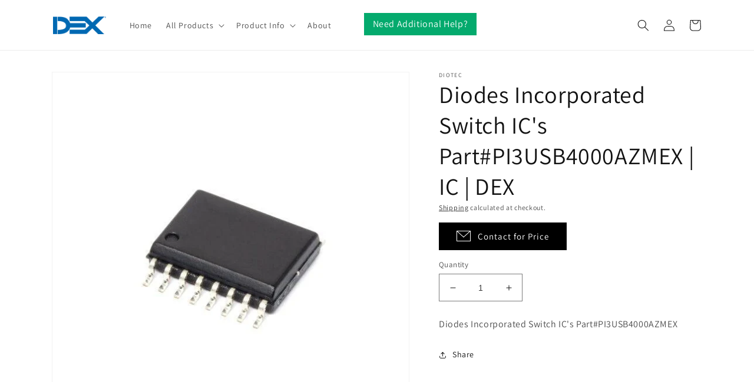

--- FILE ---
content_type: text/html; charset=utf-8
request_url: https://store.dex.com/en-apac/products/diodes-incorporated-switch-ics-part-pi3usb4000azmex-ic-dex
body_size: 68986
content:
<!doctype html>
<html class="no-js" lang="en">
  <head>
  <!-- Google tag (gtag.js) -->
<script async src="https://www.googletagmanager.com/gtag/js?id=G-8RYBV4NB2X"></script>
<script>
  window.dataLayer = window.dataLayer || [];
  function gtag(){dataLayer.push(arguments);}
  gtag('js', new Date());

  gtag('config', 'G-8RYBV4NB2X');
</script>
    
    <meta charset="utf-8">
    <meta http-equiv="X-UA-Compatible" content="IE=edge">
    <meta name="viewport" content="width=device-width,initial-scale=1">
    <meta name="theme-color" content="">
    <link rel="canonical" href="https://store.dex.com/en-apac/products/diodes-incorporated-switch-ics-part-pi3usb4000azmex-ic-dex">
    <link rel="preconnect" href="https://cdn.shopify.com" crossorigin><link rel="preconnect" href="https://fonts.shopifycdn.com" crossorigin><script src="https://ajax.googleapis.com/ajax/libs/jquery/3.6.1/jquery.min.js"></script>
    
    <title>
      Diodes Incorporated Switch IC&#39;s Part#PI3USB4000AZMEX | IC | DEX
</title>

    
      <meta name="description" content="Diodes Incorporated Switch IC&#39;s Part#PI3USB4000AZMEX">
    

    

<meta property="og:site_name" content="DEX">
<meta property="og:url" content="https://store.dex.com/en-apac/products/diodes-incorporated-switch-ics-part-pi3usb4000azmex-ic-dex">
<meta property="og:title" content="Diodes Incorporated Switch IC&#39;s Part#PI3USB4000AZMEX | IC | DEX">
<meta property="og:type" content="product">
<meta property="og:description" content="Diodes Incorporated Switch IC&#39;s Part#PI3USB4000AZMEX"><meta property="og:image" content="http://store.dex.com/cdn/shop/files/diodes-incorporated-switch-ics-partpi3usb4000azmex-ic-dex-information-technology-diotec-328536.jpg?v=1720143549">
  <meta property="og:image:secure_url" content="https://store.dex.com/cdn/shop/files/diodes-incorporated-switch-ics-partpi3usb4000azmex-ic-dex-information-technology-diotec-328536.jpg?v=1720143549">
  <meta property="og:image:width" content="612">
  <meta property="og:image:height" content="611"><meta property="og:price:amount" content="1.53">
  <meta property="og:price:currency" content="USD"><meta name="twitter:card" content="summary_large_image">
<meta name="twitter:title" content="Diodes Incorporated Switch IC&#39;s Part#PI3USB4000AZMEX | IC | DEX">
<meta name="twitter:description" content="Diodes Incorporated Switch IC&#39;s Part#PI3USB4000AZMEX">


    <script src="//store.dex.com/cdn/shop/t/19/assets/global.js?v=24850326154503943211745859965" defer="defer"></script>
    <script>window.performance && window.performance.mark && window.performance.mark('shopify.content_for_header.start');</script><meta name="google-site-verification" content="-z8li_nN_WI37j3xNdnUzp7rjkFOQJkOMcxJArJyEJ4">
<meta name="google-site-verification" content="SrjToHZv_OAouEZinEbdZR7IEbc3OaOKeaTWh72etBo">
<meta name="facebook-domain-verification" content="6z0p3fhbpz05s5q84onsa729xgm9lw">
<meta name="facebook-domain-verification" content="vhf2kll1d9yfyemw2y0npb1phy4z3k">
<meta name="facebook-domain-verification" content="29vidfet27gv49tgnavaybpwkc0e9e">
<meta name="facebook-domain-verification" content="qozeam3pc1eumw5mnrbp89gp6pksyj">
<meta name="facebook-domain-verification" content="bsh162o8qt5q4sd1pjjkj1e2gitoyy">
<meta id="shopify-digital-wallet" name="shopify-digital-wallet" content="/40350122152/digital_wallets/dialog">
<meta name="shopify-checkout-api-token" content="4861f50ecd6bf77cf30f8ff78a8db4a5">
<meta id="in-context-paypal-metadata" data-shop-id="40350122152" data-venmo-supported="true" data-environment="production" data-locale="en_US" data-paypal-v4="true" data-currency="USD">
<link rel="alternate" hreflang="x-default" href="https://store.dex.com/products/diodes-incorporated-switch-ics-part-pi3usb4000azmex-ic-dex">
<link rel="alternate" hreflang="en-AI" href="https://store.dex.com/en-amer/products/diodes-incorporated-switch-ics-part-pi3usb4000azmex-ic-dex">
<link rel="alternate" hreflang="en-AG" href="https://store.dex.com/en-amer/products/diodes-incorporated-switch-ics-part-pi3usb4000azmex-ic-dex">
<link rel="alternate" hreflang="en-AW" href="https://store.dex.com/en-amer/products/diodes-incorporated-switch-ics-part-pi3usb4000azmex-ic-dex">
<link rel="alternate" hreflang="en-BS" href="https://store.dex.com/en-amer/products/diodes-incorporated-switch-ics-part-pi3usb4000azmex-ic-dex">
<link rel="alternate" hreflang="en-BB" href="https://store.dex.com/en-amer/products/diodes-incorporated-switch-ics-part-pi3usb4000azmex-ic-dex">
<link rel="alternate" hreflang="en-BZ" href="https://store.dex.com/en-amer/products/diodes-incorporated-switch-ics-part-pi3usb4000azmex-ic-dex">
<link rel="alternate" hreflang="en-BM" href="https://store.dex.com/en-amer/products/diodes-incorporated-switch-ics-part-pi3usb4000azmex-ic-dex">
<link rel="alternate" hreflang="en-VG" href="https://store.dex.com/en-amer/products/diodes-incorporated-switch-ics-part-pi3usb4000azmex-ic-dex">
<link rel="alternate" hreflang="en-KY" href="https://store.dex.com/en-amer/products/diodes-incorporated-switch-ics-part-pi3usb4000azmex-ic-dex">
<link rel="alternate" hreflang="en-CR" href="https://store.dex.com/en-amer/products/diodes-incorporated-switch-ics-part-pi3usb4000azmex-ic-dex">
<link rel="alternate" hreflang="en-CW" href="https://store.dex.com/en-amer/products/diodes-incorporated-switch-ics-part-pi3usb4000azmex-ic-dex">
<link rel="alternate" hreflang="en-DM" href="https://store.dex.com/en-amer/products/diodes-incorporated-switch-ics-part-pi3usb4000azmex-ic-dex">
<link rel="alternate" hreflang="en-DO" href="https://store.dex.com/en-amer/products/diodes-incorporated-switch-ics-part-pi3usb4000azmex-ic-dex">
<link rel="alternate" hreflang="en-SV" href="https://store.dex.com/en-amer/products/diodes-incorporated-switch-ics-part-pi3usb4000azmex-ic-dex">
<link rel="alternate" hreflang="en-GD" href="https://store.dex.com/en-amer/products/diodes-incorporated-switch-ics-part-pi3usb4000azmex-ic-dex">
<link rel="alternate" hreflang="en-GT" href="https://store.dex.com/en-amer/products/diodes-incorporated-switch-ics-part-pi3usb4000azmex-ic-dex">
<link rel="alternate" hreflang="en-HT" href="https://store.dex.com/en-amer/products/diodes-incorporated-switch-ics-part-pi3usb4000azmex-ic-dex">
<link rel="alternate" hreflang="en-HN" href="https://store.dex.com/en-amer/products/diodes-incorporated-switch-ics-part-pi3usb4000azmex-ic-dex">
<link rel="alternate" hreflang="en-JM" href="https://store.dex.com/en-amer/products/diodes-incorporated-switch-ics-part-pi3usb4000azmex-ic-dex">
<link rel="alternate" hreflang="en-MQ" href="https://store.dex.com/en-amer/products/diodes-incorporated-switch-ics-part-pi3usb4000azmex-ic-dex">
<link rel="alternate" hreflang="en-MS" href="https://store.dex.com/en-amer/products/diodes-incorporated-switch-ics-part-pi3usb4000azmex-ic-dex">
<link rel="alternate" hreflang="en-NI" href="https://store.dex.com/en-amer/products/diodes-incorporated-switch-ics-part-pi3usb4000azmex-ic-dex">
<link rel="alternate" hreflang="en-PA" href="https://store.dex.com/en-amer/products/diodes-incorporated-switch-ics-part-pi3usb4000azmex-ic-dex">
<link rel="alternate" hreflang="en-SX" href="https://store.dex.com/en-amer/products/diodes-incorporated-switch-ics-part-pi3usb4000azmex-ic-dex">
<link rel="alternate" hreflang="en-BL" href="https://store.dex.com/en-amer/products/diodes-incorporated-switch-ics-part-pi3usb4000azmex-ic-dex">
<link rel="alternate" hreflang="en-KN" href="https://store.dex.com/en-amer/products/diodes-incorporated-switch-ics-part-pi3usb4000azmex-ic-dex">
<link rel="alternate" hreflang="en-LC" href="https://store.dex.com/en-amer/products/diodes-incorporated-switch-ics-part-pi3usb4000azmex-ic-dex">
<link rel="alternate" hreflang="en-MF" href="https://store.dex.com/en-amer/products/diodes-incorporated-switch-ics-part-pi3usb4000azmex-ic-dex">
<link rel="alternate" hreflang="en-PM" href="https://store.dex.com/en-amer/products/diodes-incorporated-switch-ics-part-pi3usb4000azmex-ic-dex">
<link rel="alternate" hreflang="en-VC" href="https://store.dex.com/en-amer/products/diodes-incorporated-switch-ics-part-pi3usb4000azmex-ic-dex">
<link rel="alternate" hreflang="en-TT" href="https://store.dex.com/en-amer/products/diodes-incorporated-switch-ics-part-pi3usb4000azmex-ic-dex">
<link rel="alternate" hreflang="en-TC" href="https://store.dex.com/en-amer/products/diodes-incorporated-switch-ics-part-pi3usb4000azmex-ic-dex">
<link rel="alternate" hreflang="en-CA" href="https://store.dex.com/en-amer/products/diodes-incorporated-switch-ics-part-pi3usb4000azmex-ic-dex">
<link rel="alternate" hreflang="en-MX" href="https://store.dex.com/en-amer/products/diodes-incorporated-switch-ics-part-pi3usb4000azmex-ic-dex">
<link rel="alternate" hreflang="en-GS" href="https://store.dex.com/en-amer/products/diodes-incorporated-switch-ics-part-pi3usb4000azmex-ic-dex">
<link rel="alternate" hreflang="en-AR" href="https://store.dex.com/en-amer/products/diodes-incorporated-switch-ics-part-pi3usb4000azmex-ic-dex">
<link rel="alternate" hreflang="en-BO" href="https://store.dex.com/en-amer/products/diodes-incorporated-switch-ics-part-pi3usb4000azmex-ic-dex">
<link rel="alternate" hreflang="en-BR" href="https://store.dex.com/en-amer/products/diodes-incorporated-switch-ics-part-pi3usb4000azmex-ic-dex">
<link rel="alternate" hreflang="en-BQ" href="https://store.dex.com/en-amer/products/diodes-incorporated-switch-ics-part-pi3usb4000azmex-ic-dex">
<link rel="alternate" hreflang="en-CL" href="https://store.dex.com/en-amer/products/diodes-incorporated-switch-ics-part-pi3usb4000azmex-ic-dex">
<link rel="alternate" hreflang="en-CO" href="https://store.dex.com/en-amer/products/diodes-incorporated-switch-ics-part-pi3usb4000azmex-ic-dex">
<link rel="alternate" hreflang="en-EC" href="https://store.dex.com/en-amer/products/diodes-incorporated-switch-ics-part-pi3usb4000azmex-ic-dex">
<link rel="alternate" hreflang="en-GF" href="https://store.dex.com/en-amer/products/diodes-incorporated-switch-ics-part-pi3usb4000azmex-ic-dex">
<link rel="alternate" hreflang="en-GY" href="https://store.dex.com/en-amer/products/diodes-incorporated-switch-ics-part-pi3usb4000azmex-ic-dex">
<link rel="alternate" hreflang="en-PY" href="https://store.dex.com/en-amer/products/diodes-incorporated-switch-ics-part-pi3usb4000azmex-ic-dex">
<link rel="alternate" hreflang="en-PE" href="https://store.dex.com/en-amer/products/diodes-incorporated-switch-ics-part-pi3usb4000azmex-ic-dex">
<link rel="alternate" hreflang="en-SR" href="https://store.dex.com/en-amer/products/diodes-incorporated-switch-ics-part-pi3usb4000azmex-ic-dex">
<link rel="alternate" hreflang="en-UY" href="https://store.dex.com/en-amer/products/diodes-incorporated-switch-ics-part-pi3usb4000azmex-ic-dex">
<link rel="alternate" hreflang="en-VE" href="https://store.dex.com/en-amer/products/diodes-incorporated-switch-ics-part-pi3usb4000azmex-ic-dex">
<link rel="alternate" hreflang="en-BD" href="https://store.dex.com/en-apac/products/diodes-incorporated-switch-ics-part-pi3usb4000azmex-ic-dex">
<link rel="alternate" hreflang="en-BT" href="https://store.dex.com/en-apac/products/diodes-incorporated-switch-ics-part-pi3usb4000azmex-ic-dex">
<link rel="alternate" hreflang="en-IO" href="https://store.dex.com/en-apac/products/diodes-incorporated-switch-ics-part-pi3usb4000azmex-ic-dex">
<link rel="alternate" hreflang="en-BN" href="https://store.dex.com/en-apac/products/diodes-incorporated-switch-ics-part-pi3usb4000azmex-ic-dex">
<link rel="alternate" hreflang="en-KH" href="https://store.dex.com/en-apac/products/diodes-incorporated-switch-ics-part-pi3usb4000azmex-ic-dex">
<link rel="alternate" hreflang="en-CN" href="https://store.dex.com/en-apac/products/diodes-incorporated-switch-ics-part-pi3usb4000azmex-ic-dex">
<link rel="alternate" hreflang="en-CX" href="https://store.dex.com/en-apac/products/diodes-incorporated-switch-ics-part-pi3usb4000azmex-ic-dex">
<link rel="alternate" hreflang="en-CC" href="https://store.dex.com/en-apac/products/diodes-incorporated-switch-ics-part-pi3usb4000azmex-ic-dex">
<link rel="alternate" hreflang="en-HK" href="https://store.dex.com/en-apac/products/diodes-incorporated-switch-ics-part-pi3usb4000azmex-ic-dex">
<link rel="alternate" hreflang="en-IN" href="https://store.dex.com/en-apac/products/diodes-incorporated-switch-ics-part-pi3usb4000azmex-ic-dex">
<link rel="alternate" hreflang="en-ID" href="https://store.dex.com/en-apac/products/diodes-incorporated-switch-ics-part-pi3usb4000azmex-ic-dex">
<link rel="alternate" hreflang="en-JP" href="https://store.dex.com/en-apac/products/diodes-incorporated-switch-ics-part-pi3usb4000azmex-ic-dex">
<link rel="alternate" hreflang="en-KZ" href="https://store.dex.com/en-apac/products/diodes-incorporated-switch-ics-part-pi3usb4000azmex-ic-dex">
<link rel="alternate" hreflang="en-KG" href="https://store.dex.com/en-apac/products/diodes-incorporated-switch-ics-part-pi3usb4000azmex-ic-dex">
<link rel="alternate" hreflang="en-LA" href="https://store.dex.com/en-apac/products/diodes-incorporated-switch-ics-part-pi3usb4000azmex-ic-dex">
<link rel="alternate" hreflang="en-MO" href="https://store.dex.com/en-apac/products/diodes-incorporated-switch-ics-part-pi3usb4000azmex-ic-dex">
<link rel="alternate" hreflang="en-MY" href="https://store.dex.com/en-apac/products/diodes-incorporated-switch-ics-part-pi3usb4000azmex-ic-dex">
<link rel="alternate" hreflang="en-MV" href="https://store.dex.com/en-apac/products/diodes-incorporated-switch-ics-part-pi3usb4000azmex-ic-dex">
<link rel="alternate" hreflang="en-MN" href="https://store.dex.com/en-apac/products/diodes-incorporated-switch-ics-part-pi3usb4000azmex-ic-dex">
<link rel="alternate" hreflang="en-MM" href="https://store.dex.com/en-apac/products/diodes-incorporated-switch-ics-part-pi3usb4000azmex-ic-dex">
<link rel="alternate" hreflang="en-NP" href="https://store.dex.com/en-apac/products/diodes-incorporated-switch-ics-part-pi3usb4000azmex-ic-dex">
<link rel="alternate" hreflang="en-PK" href="https://store.dex.com/en-apac/products/diodes-incorporated-switch-ics-part-pi3usb4000azmex-ic-dex">
<link rel="alternate" hreflang="en-PH" href="https://store.dex.com/en-apac/products/diodes-incorporated-switch-ics-part-pi3usb4000azmex-ic-dex">
<link rel="alternate" hreflang="en-SG" href="https://store.dex.com/en-apac/products/diodes-incorporated-switch-ics-part-pi3usb4000azmex-ic-dex">
<link rel="alternate" hreflang="en-KR" href="https://store.dex.com/en-apac/products/diodes-incorporated-switch-ics-part-pi3usb4000azmex-ic-dex">
<link rel="alternate" hreflang="en-LK" href="https://store.dex.com/en-apac/products/diodes-incorporated-switch-ics-part-pi3usb4000azmex-ic-dex">
<link rel="alternate" hreflang="en-TW" href="https://store.dex.com/en-apac/products/diodes-incorporated-switch-ics-part-pi3usb4000azmex-ic-dex">
<link rel="alternate" hreflang="en-TJ" href="https://store.dex.com/en-apac/products/diodes-incorporated-switch-ics-part-pi3usb4000azmex-ic-dex">
<link rel="alternate" hreflang="en-TH" href="https://store.dex.com/en-apac/products/diodes-incorporated-switch-ics-part-pi3usb4000azmex-ic-dex">
<link rel="alternate" hreflang="en-TM" href="https://store.dex.com/en-apac/products/diodes-incorporated-switch-ics-part-pi3usb4000azmex-ic-dex">
<link rel="alternate" hreflang="en-UZ" href="https://store.dex.com/en-apac/products/diodes-incorporated-switch-ics-part-pi3usb4000azmex-ic-dex">
<link rel="alternate" hreflang="en-VN" href="https://store.dex.com/en-apac/products/diodes-incorporated-switch-ics-part-pi3usb4000azmex-ic-dex">
<link rel="alternate" hreflang="en-AU" href="https://store.dex.com/en-apac/products/diodes-incorporated-switch-ics-part-pi3usb4000azmex-ic-dex">
<link rel="alternate" hreflang="en-CK" href="https://store.dex.com/en-apac/products/diodes-incorporated-switch-ics-part-pi3usb4000azmex-ic-dex">
<link rel="alternate" hreflang="en-FJ" href="https://store.dex.com/en-apac/products/diodes-incorporated-switch-ics-part-pi3usb4000azmex-ic-dex">
<link rel="alternate" hreflang="en-PF" href="https://store.dex.com/en-apac/products/diodes-incorporated-switch-ics-part-pi3usb4000azmex-ic-dex">
<link rel="alternate" hreflang="en-TF" href="https://store.dex.com/en-apac/products/diodes-incorporated-switch-ics-part-pi3usb4000azmex-ic-dex">
<link rel="alternate" hreflang="en-KI" href="https://store.dex.com/en-apac/products/diodes-incorporated-switch-ics-part-pi3usb4000azmex-ic-dex">
<link rel="alternate" hreflang="en-NR" href="https://store.dex.com/en-apac/products/diodes-incorporated-switch-ics-part-pi3usb4000azmex-ic-dex">
<link rel="alternate" hreflang="en-NC" href="https://store.dex.com/en-apac/products/diodes-incorporated-switch-ics-part-pi3usb4000azmex-ic-dex">
<link rel="alternate" hreflang="en-NZ" href="https://store.dex.com/en-apac/products/diodes-incorporated-switch-ics-part-pi3usb4000azmex-ic-dex">
<link rel="alternate" hreflang="en-NU" href="https://store.dex.com/en-apac/products/diodes-incorporated-switch-ics-part-pi3usb4000azmex-ic-dex">
<link rel="alternate" hreflang="en-NF" href="https://store.dex.com/en-apac/products/diodes-incorporated-switch-ics-part-pi3usb4000azmex-ic-dex">
<link rel="alternate" hreflang="en-PG" href="https://store.dex.com/en-apac/products/diodes-incorporated-switch-ics-part-pi3usb4000azmex-ic-dex">
<link rel="alternate" hreflang="en-PN" href="https://store.dex.com/en-apac/products/diodes-incorporated-switch-ics-part-pi3usb4000azmex-ic-dex">
<link rel="alternate" hreflang="en-WS" href="https://store.dex.com/en-apac/products/diodes-incorporated-switch-ics-part-pi3usb4000azmex-ic-dex">
<link rel="alternate" hreflang="en-SB" href="https://store.dex.com/en-apac/products/diodes-incorporated-switch-ics-part-pi3usb4000azmex-ic-dex">
<link rel="alternate" hreflang="en-TL" href="https://store.dex.com/en-apac/products/diodes-incorporated-switch-ics-part-pi3usb4000azmex-ic-dex">
<link rel="alternate" hreflang="en-TK" href="https://store.dex.com/en-apac/products/diodes-incorporated-switch-ics-part-pi3usb4000azmex-ic-dex">
<link rel="alternate" hreflang="en-TO" href="https://store.dex.com/en-apac/products/diodes-incorporated-switch-ics-part-pi3usb4000azmex-ic-dex">
<link rel="alternate" hreflang="en-TV" href="https://store.dex.com/en-apac/products/diodes-incorporated-switch-ics-part-pi3usb4000azmex-ic-dex">
<link rel="alternate" hreflang="en-UM" href="https://store.dex.com/en-apac/products/diodes-incorporated-switch-ics-part-pi3usb4000azmex-ic-dex">
<link rel="alternate" hreflang="en-VU" href="https://store.dex.com/en-apac/products/diodes-incorporated-switch-ics-part-pi3usb4000azmex-ic-dex">
<link rel="alternate" hreflang="en-WF" href="https://store.dex.com/en-apac/products/diodes-incorporated-switch-ics-part-pi3usb4000azmex-ic-dex">
<link rel="alternate" hreflang="en-DZ" href="https://store.dex.com/en-emea/products/diodes-incorporated-switch-ics-part-pi3usb4000azmex-ic-dex">
<link rel="alternate" hreflang="en-AO" href="https://store.dex.com/en-emea/products/diodes-incorporated-switch-ics-part-pi3usb4000azmex-ic-dex">
<link rel="alternate" hreflang="en-AC" href="https://store.dex.com/en-emea/products/diodes-incorporated-switch-ics-part-pi3usb4000azmex-ic-dex">
<link rel="alternate" hreflang="en-BJ" href="https://store.dex.com/en-emea/products/diodes-incorporated-switch-ics-part-pi3usb4000azmex-ic-dex">
<link rel="alternate" hreflang="en-BW" href="https://store.dex.com/en-emea/products/diodes-incorporated-switch-ics-part-pi3usb4000azmex-ic-dex">
<link rel="alternate" hreflang="en-BF" href="https://store.dex.com/en-emea/products/diodes-incorporated-switch-ics-part-pi3usb4000azmex-ic-dex">
<link rel="alternate" hreflang="en-BI" href="https://store.dex.com/en-emea/products/diodes-incorporated-switch-ics-part-pi3usb4000azmex-ic-dex">
<link rel="alternate" hreflang="en-CM" href="https://store.dex.com/en-emea/products/diodes-incorporated-switch-ics-part-pi3usb4000azmex-ic-dex">
<link rel="alternate" hreflang="en-CV" href="https://store.dex.com/en-emea/products/diodes-incorporated-switch-ics-part-pi3usb4000azmex-ic-dex">
<link rel="alternate" hreflang="en-CF" href="https://store.dex.com/en-emea/products/diodes-incorporated-switch-ics-part-pi3usb4000azmex-ic-dex">
<link rel="alternate" hreflang="en-TD" href="https://store.dex.com/en-emea/products/diodes-incorporated-switch-ics-part-pi3usb4000azmex-ic-dex">
<link rel="alternate" hreflang="en-KM" href="https://store.dex.com/en-emea/products/diodes-incorporated-switch-ics-part-pi3usb4000azmex-ic-dex">
<link rel="alternate" hreflang="en-CG" href="https://store.dex.com/en-emea/products/diodes-incorporated-switch-ics-part-pi3usb4000azmex-ic-dex">
<link rel="alternate" hreflang="en-CD" href="https://store.dex.com/en-emea/products/diodes-incorporated-switch-ics-part-pi3usb4000azmex-ic-dex">
<link rel="alternate" hreflang="en-CI" href="https://store.dex.com/en-emea/products/diodes-incorporated-switch-ics-part-pi3usb4000azmex-ic-dex">
<link rel="alternate" hreflang="en-DJ" href="https://store.dex.com/en-emea/products/diodes-incorporated-switch-ics-part-pi3usb4000azmex-ic-dex">
<link rel="alternate" hreflang="en-EG" href="https://store.dex.com/en-emea/products/diodes-incorporated-switch-ics-part-pi3usb4000azmex-ic-dex">
<link rel="alternate" hreflang="en-GQ" href="https://store.dex.com/en-emea/products/diodes-incorporated-switch-ics-part-pi3usb4000azmex-ic-dex">
<link rel="alternate" hreflang="en-ER" href="https://store.dex.com/en-emea/products/diodes-incorporated-switch-ics-part-pi3usb4000azmex-ic-dex">
<link rel="alternate" hreflang="en-SZ" href="https://store.dex.com/en-emea/products/diodes-incorporated-switch-ics-part-pi3usb4000azmex-ic-dex">
<link rel="alternate" hreflang="en-ET" href="https://store.dex.com/en-emea/products/diodes-incorporated-switch-ics-part-pi3usb4000azmex-ic-dex">
<link rel="alternate" hreflang="en-GA" href="https://store.dex.com/en-emea/products/diodes-incorporated-switch-ics-part-pi3usb4000azmex-ic-dex">
<link rel="alternate" hreflang="en-GM" href="https://store.dex.com/en-emea/products/diodes-incorporated-switch-ics-part-pi3usb4000azmex-ic-dex">
<link rel="alternate" hreflang="en-GH" href="https://store.dex.com/en-emea/products/diodes-incorporated-switch-ics-part-pi3usb4000azmex-ic-dex">
<link rel="alternate" hreflang="en-GN" href="https://store.dex.com/en-emea/products/diodes-incorporated-switch-ics-part-pi3usb4000azmex-ic-dex">
<link rel="alternate" hreflang="en-GW" href="https://store.dex.com/en-emea/products/diodes-incorporated-switch-ics-part-pi3usb4000azmex-ic-dex">
<link rel="alternate" hreflang="en-KE" href="https://store.dex.com/en-emea/products/diodes-incorporated-switch-ics-part-pi3usb4000azmex-ic-dex">
<link rel="alternate" hreflang="en-LS" href="https://store.dex.com/en-emea/products/diodes-incorporated-switch-ics-part-pi3usb4000azmex-ic-dex">
<link rel="alternate" hreflang="en-LR" href="https://store.dex.com/en-emea/products/diodes-incorporated-switch-ics-part-pi3usb4000azmex-ic-dex">
<link rel="alternate" hreflang="en-LY" href="https://store.dex.com/en-emea/products/diodes-incorporated-switch-ics-part-pi3usb4000azmex-ic-dex">
<link rel="alternate" hreflang="en-MG" href="https://store.dex.com/en-emea/products/diodes-incorporated-switch-ics-part-pi3usb4000azmex-ic-dex">
<link rel="alternate" hreflang="en-MW" href="https://store.dex.com/en-emea/products/diodes-incorporated-switch-ics-part-pi3usb4000azmex-ic-dex">
<link rel="alternate" hreflang="en-ML" href="https://store.dex.com/en-emea/products/diodes-incorporated-switch-ics-part-pi3usb4000azmex-ic-dex">
<link rel="alternate" hreflang="en-MR" href="https://store.dex.com/en-emea/products/diodes-incorporated-switch-ics-part-pi3usb4000azmex-ic-dex">
<link rel="alternate" hreflang="en-MU" href="https://store.dex.com/en-emea/products/diodes-incorporated-switch-ics-part-pi3usb4000azmex-ic-dex">
<link rel="alternate" hreflang="en-MA" href="https://store.dex.com/en-emea/products/diodes-incorporated-switch-ics-part-pi3usb4000azmex-ic-dex">
<link rel="alternate" hreflang="en-MZ" href="https://store.dex.com/en-emea/products/diodes-incorporated-switch-ics-part-pi3usb4000azmex-ic-dex">
<link rel="alternate" hreflang="en-NA" href="https://store.dex.com/en-emea/products/diodes-incorporated-switch-ics-part-pi3usb4000azmex-ic-dex">
<link rel="alternate" hreflang="en-NE" href="https://store.dex.com/en-emea/products/diodes-incorporated-switch-ics-part-pi3usb4000azmex-ic-dex">
<link rel="alternate" hreflang="en-NG" href="https://store.dex.com/en-emea/products/diodes-incorporated-switch-ics-part-pi3usb4000azmex-ic-dex">
<link rel="alternate" hreflang="en-RW" href="https://store.dex.com/en-emea/products/diodes-incorporated-switch-ics-part-pi3usb4000azmex-ic-dex">
<link rel="alternate" hreflang="en-ST" href="https://store.dex.com/en-emea/products/diodes-incorporated-switch-ics-part-pi3usb4000azmex-ic-dex">
<link rel="alternate" hreflang="en-SN" href="https://store.dex.com/en-emea/products/diodes-incorporated-switch-ics-part-pi3usb4000azmex-ic-dex">
<link rel="alternate" hreflang="en-SC" href="https://store.dex.com/en-emea/products/diodes-incorporated-switch-ics-part-pi3usb4000azmex-ic-dex">
<link rel="alternate" hreflang="en-SL" href="https://store.dex.com/en-emea/products/diodes-incorporated-switch-ics-part-pi3usb4000azmex-ic-dex">
<link rel="alternate" hreflang="en-SO" href="https://store.dex.com/en-emea/products/diodes-incorporated-switch-ics-part-pi3usb4000azmex-ic-dex">
<link rel="alternate" hreflang="en-ZA" href="https://store.dex.com/en-emea/products/diodes-incorporated-switch-ics-part-pi3usb4000azmex-ic-dex">
<link rel="alternate" hreflang="en-SS" href="https://store.dex.com/en-emea/products/diodes-incorporated-switch-ics-part-pi3usb4000azmex-ic-dex">
<link rel="alternate" hreflang="en-SH" href="https://store.dex.com/en-emea/products/diodes-incorporated-switch-ics-part-pi3usb4000azmex-ic-dex">
<link rel="alternate" hreflang="en-SD" href="https://store.dex.com/en-emea/products/diodes-incorporated-switch-ics-part-pi3usb4000azmex-ic-dex">
<link rel="alternate" hreflang="en-TZ" href="https://store.dex.com/en-emea/products/diodes-incorporated-switch-ics-part-pi3usb4000azmex-ic-dex">
<link rel="alternate" hreflang="en-TG" href="https://store.dex.com/en-emea/products/diodes-incorporated-switch-ics-part-pi3usb4000azmex-ic-dex">
<link rel="alternate" hreflang="en-TA" href="https://store.dex.com/en-emea/products/diodes-incorporated-switch-ics-part-pi3usb4000azmex-ic-dex">
<link rel="alternate" hreflang="en-TN" href="https://store.dex.com/en-emea/products/diodes-incorporated-switch-ics-part-pi3usb4000azmex-ic-dex">
<link rel="alternate" hreflang="en-UG" href="https://store.dex.com/en-emea/products/diodes-incorporated-switch-ics-part-pi3usb4000azmex-ic-dex">
<link rel="alternate" hreflang="en-EH" href="https://store.dex.com/en-emea/products/diodes-incorporated-switch-ics-part-pi3usb4000azmex-ic-dex">
<link rel="alternate" hreflang="en-ZM" href="https://store.dex.com/en-emea/products/diodes-incorporated-switch-ics-part-pi3usb4000azmex-ic-dex">
<link rel="alternate" hreflang="en-ZW" href="https://store.dex.com/en-emea/products/diodes-incorporated-switch-ics-part-pi3usb4000azmex-ic-dex">
<link rel="alternate" hreflang="en-AX" href="https://store.dex.com/en-emea/products/diodes-incorporated-switch-ics-part-pi3usb4000azmex-ic-dex">
<link rel="alternate" hreflang="en-AL" href="https://store.dex.com/en-emea/products/diodes-incorporated-switch-ics-part-pi3usb4000azmex-ic-dex">
<link rel="alternate" hreflang="en-AD" href="https://store.dex.com/en-emea/products/diodes-incorporated-switch-ics-part-pi3usb4000azmex-ic-dex">
<link rel="alternate" hreflang="en-AM" href="https://store.dex.com/en-emea/products/diodes-incorporated-switch-ics-part-pi3usb4000azmex-ic-dex">
<link rel="alternate" hreflang="en-AT" href="https://store.dex.com/en-emea/products/diodes-incorporated-switch-ics-part-pi3usb4000azmex-ic-dex">
<link rel="alternate" hreflang="en-BY" href="https://store.dex.com/en-emea/products/diodes-incorporated-switch-ics-part-pi3usb4000azmex-ic-dex">
<link rel="alternate" hreflang="en-BE" href="https://store.dex.com/en-emea/products/diodes-incorporated-switch-ics-part-pi3usb4000azmex-ic-dex">
<link rel="alternate" hreflang="en-BA" href="https://store.dex.com/en-emea/products/diodes-incorporated-switch-ics-part-pi3usb4000azmex-ic-dex">
<link rel="alternate" hreflang="en-BG" href="https://store.dex.com/en-emea/products/diodes-incorporated-switch-ics-part-pi3usb4000azmex-ic-dex">
<link rel="alternate" hreflang="en-HR" href="https://store.dex.com/en-emea/products/diodes-incorporated-switch-ics-part-pi3usb4000azmex-ic-dex">
<link rel="alternate" hreflang="en-CY" href="https://store.dex.com/en-emea/products/diodes-incorporated-switch-ics-part-pi3usb4000azmex-ic-dex">
<link rel="alternate" hreflang="en-CZ" href="https://store.dex.com/en-emea/products/diodes-incorporated-switch-ics-part-pi3usb4000azmex-ic-dex">
<link rel="alternate" hreflang="en-DK" href="https://store.dex.com/en-emea/products/diodes-incorporated-switch-ics-part-pi3usb4000azmex-ic-dex">
<link rel="alternate" hreflang="en-EE" href="https://store.dex.com/en-emea/products/diodes-incorporated-switch-ics-part-pi3usb4000azmex-ic-dex">
<link rel="alternate" hreflang="en-FO" href="https://store.dex.com/en-emea/products/diodes-incorporated-switch-ics-part-pi3usb4000azmex-ic-dex">
<link rel="alternate" hreflang="en-FI" href="https://store.dex.com/en-emea/products/diodes-incorporated-switch-ics-part-pi3usb4000azmex-ic-dex">
<link rel="alternate" hreflang="en-FR" href="https://store.dex.com/en-emea/products/diodes-incorporated-switch-ics-part-pi3usb4000azmex-ic-dex">
<link rel="alternate" hreflang="en-GE" href="https://store.dex.com/en-emea/products/diodes-incorporated-switch-ics-part-pi3usb4000azmex-ic-dex">
<link rel="alternate" hreflang="en-DE" href="https://store.dex.com/en-emea/products/diodes-incorporated-switch-ics-part-pi3usb4000azmex-ic-dex">
<link rel="alternate" hreflang="en-GI" href="https://store.dex.com/en-emea/products/diodes-incorporated-switch-ics-part-pi3usb4000azmex-ic-dex">
<link rel="alternate" hreflang="en-GR" href="https://store.dex.com/en-emea/products/diodes-incorporated-switch-ics-part-pi3usb4000azmex-ic-dex">
<link rel="alternate" hreflang="en-GL" href="https://store.dex.com/en-emea/products/diodes-incorporated-switch-ics-part-pi3usb4000azmex-ic-dex">
<link rel="alternate" hreflang="en-GP" href="https://store.dex.com/en-emea/products/diodes-incorporated-switch-ics-part-pi3usb4000azmex-ic-dex">
<link rel="alternate" hreflang="en-GG" href="https://store.dex.com/en-emea/products/diodes-incorporated-switch-ics-part-pi3usb4000azmex-ic-dex">
<link rel="alternate" hreflang="en-HU" href="https://store.dex.com/en-emea/products/diodes-incorporated-switch-ics-part-pi3usb4000azmex-ic-dex">
<link rel="alternate" hreflang="en-IS" href="https://store.dex.com/en-emea/products/diodes-incorporated-switch-ics-part-pi3usb4000azmex-ic-dex">
<link rel="alternate" hreflang="en-IE" href="https://store.dex.com/en-emea/products/diodes-incorporated-switch-ics-part-pi3usb4000azmex-ic-dex">
<link rel="alternate" hreflang="en-IM" href="https://store.dex.com/en-emea/products/diodes-incorporated-switch-ics-part-pi3usb4000azmex-ic-dex">
<link rel="alternate" hreflang="en-IT" href="https://store.dex.com/en-emea/products/diodes-incorporated-switch-ics-part-pi3usb4000azmex-ic-dex">
<link rel="alternate" hreflang="en-JE" href="https://store.dex.com/en-emea/products/diodes-incorporated-switch-ics-part-pi3usb4000azmex-ic-dex">
<link rel="alternate" hreflang="en-XK" href="https://store.dex.com/en-emea/products/diodes-incorporated-switch-ics-part-pi3usb4000azmex-ic-dex">
<link rel="alternate" hreflang="en-LV" href="https://store.dex.com/en-emea/products/diodes-incorporated-switch-ics-part-pi3usb4000azmex-ic-dex">
<link rel="alternate" hreflang="en-LI" href="https://store.dex.com/en-emea/products/diodes-incorporated-switch-ics-part-pi3usb4000azmex-ic-dex">
<link rel="alternate" hreflang="en-LT" href="https://store.dex.com/en-emea/products/diodes-incorporated-switch-ics-part-pi3usb4000azmex-ic-dex">
<link rel="alternate" hreflang="en-LU" href="https://store.dex.com/en-emea/products/diodes-incorporated-switch-ics-part-pi3usb4000azmex-ic-dex">
<link rel="alternate" hreflang="en-MK" href="https://store.dex.com/en-emea/products/diodes-incorporated-switch-ics-part-pi3usb4000azmex-ic-dex">
<link rel="alternate" hreflang="en-MT" href="https://store.dex.com/en-emea/products/diodes-incorporated-switch-ics-part-pi3usb4000azmex-ic-dex">
<link rel="alternate" hreflang="en-YT" href="https://store.dex.com/en-emea/products/diodes-incorporated-switch-ics-part-pi3usb4000azmex-ic-dex">
<link rel="alternate" hreflang="en-MD" href="https://store.dex.com/en-emea/products/diodes-incorporated-switch-ics-part-pi3usb4000azmex-ic-dex">
<link rel="alternate" hreflang="en-MC" href="https://store.dex.com/en-emea/products/diodes-incorporated-switch-ics-part-pi3usb4000azmex-ic-dex">
<link rel="alternate" hreflang="en-ME" href="https://store.dex.com/en-emea/products/diodes-incorporated-switch-ics-part-pi3usb4000azmex-ic-dex">
<link rel="alternate" hreflang="en-NL" href="https://store.dex.com/en-emea/products/diodes-incorporated-switch-ics-part-pi3usb4000azmex-ic-dex">
<link rel="alternate" hreflang="en-NO" href="https://store.dex.com/en-emea/products/diodes-incorporated-switch-ics-part-pi3usb4000azmex-ic-dex">
<link rel="alternate" hreflang="en-PL" href="https://store.dex.com/en-emea/products/diodes-incorporated-switch-ics-part-pi3usb4000azmex-ic-dex">
<link rel="alternate" hreflang="en-PT" href="https://store.dex.com/en-emea/products/diodes-incorporated-switch-ics-part-pi3usb4000azmex-ic-dex">
<link rel="alternate" hreflang="en-RE" href="https://store.dex.com/en-emea/products/diodes-incorporated-switch-ics-part-pi3usb4000azmex-ic-dex">
<link rel="alternate" hreflang="en-RO" href="https://store.dex.com/en-emea/products/diodes-incorporated-switch-ics-part-pi3usb4000azmex-ic-dex">
<link rel="alternate" hreflang="en-SM" href="https://store.dex.com/en-emea/products/diodes-incorporated-switch-ics-part-pi3usb4000azmex-ic-dex">
<link rel="alternate" hreflang="en-RS" href="https://store.dex.com/en-emea/products/diodes-incorporated-switch-ics-part-pi3usb4000azmex-ic-dex">
<link rel="alternate" hreflang="en-SK" href="https://store.dex.com/en-emea/products/diodes-incorporated-switch-ics-part-pi3usb4000azmex-ic-dex">
<link rel="alternate" hreflang="en-SI" href="https://store.dex.com/en-emea/products/diodes-incorporated-switch-ics-part-pi3usb4000azmex-ic-dex">
<link rel="alternate" hreflang="en-ES" href="https://store.dex.com/en-emea/products/diodes-incorporated-switch-ics-part-pi3usb4000azmex-ic-dex">
<link rel="alternate" hreflang="en-SJ" href="https://store.dex.com/en-emea/products/diodes-incorporated-switch-ics-part-pi3usb4000azmex-ic-dex">
<link rel="alternate" hreflang="en-SE" href="https://store.dex.com/en-emea/products/diodes-incorporated-switch-ics-part-pi3usb4000azmex-ic-dex">
<link rel="alternate" hreflang="en-CH" href="https://store.dex.com/en-emea/products/diodes-incorporated-switch-ics-part-pi3usb4000azmex-ic-dex">
<link rel="alternate" hreflang="en-TR" href="https://store.dex.com/en-emea/products/diodes-incorporated-switch-ics-part-pi3usb4000azmex-ic-dex">
<link rel="alternate" hreflang="en-UA" href="https://store.dex.com/en-emea/products/diodes-incorporated-switch-ics-part-pi3usb4000azmex-ic-dex">
<link rel="alternate" hreflang="en-GB" href="https://store.dex.com/en-emea/products/diodes-incorporated-switch-ics-part-pi3usb4000azmex-ic-dex">
<link rel="alternate" hreflang="en-VA" href="https://store.dex.com/en-emea/products/diodes-incorporated-switch-ics-part-pi3usb4000azmex-ic-dex">
<link rel="alternate" hreflang="en-AF" href="https://store.dex.com/en-emea/products/diodes-incorporated-switch-ics-part-pi3usb4000azmex-ic-dex">
<link rel="alternate" hreflang="en-AZ" href="https://store.dex.com/en-emea/products/diodes-incorporated-switch-ics-part-pi3usb4000azmex-ic-dex">
<link rel="alternate" hreflang="en-BH" href="https://store.dex.com/en-emea/products/diodes-incorporated-switch-ics-part-pi3usb4000azmex-ic-dex">
<link rel="alternate" hreflang="en-FK" href="https://store.dex.com/en-emea/products/diodes-incorporated-switch-ics-part-pi3usb4000azmex-ic-dex">
<link rel="alternate" hreflang="en-IQ" href="https://store.dex.com/en-emea/products/diodes-incorporated-switch-ics-part-pi3usb4000azmex-ic-dex">
<link rel="alternate" hreflang="en-IL" href="https://store.dex.com/en-emea/products/diodes-incorporated-switch-ics-part-pi3usb4000azmex-ic-dex">
<link rel="alternate" hreflang="en-JO" href="https://store.dex.com/en-emea/products/diodes-incorporated-switch-ics-part-pi3usb4000azmex-ic-dex">
<link rel="alternate" hreflang="en-KW" href="https://store.dex.com/en-emea/products/diodes-incorporated-switch-ics-part-pi3usb4000azmex-ic-dex">
<link rel="alternate" hreflang="en-LB" href="https://store.dex.com/en-emea/products/diodes-incorporated-switch-ics-part-pi3usb4000azmex-ic-dex">
<link rel="alternate" hreflang="en-OM" href="https://store.dex.com/en-emea/products/diodes-incorporated-switch-ics-part-pi3usb4000azmex-ic-dex">
<link rel="alternate" hreflang="en-PS" href="https://store.dex.com/en-emea/products/diodes-incorporated-switch-ics-part-pi3usb4000azmex-ic-dex">
<link rel="alternate" hreflang="en-QA" href="https://store.dex.com/en-emea/products/diodes-incorporated-switch-ics-part-pi3usb4000azmex-ic-dex">
<link rel="alternate" hreflang="en-RU" href="https://store.dex.com/en-emea/products/diodes-incorporated-switch-ics-part-pi3usb4000azmex-ic-dex">
<link rel="alternate" hreflang="en-SA" href="https://store.dex.com/en-emea/products/diodes-incorporated-switch-ics-part-pi3usb4000azmex-ic-dex">
<link rel="alternate" hreflang="en-AE" href="https://store.dex.com/en-emea/products/diodes-incorporated-switch-ics-part-pi3usb4000azmex-ic-dex">
<link rel="alternate" hreflang="en-YE" href="https://store.dex.com/en-emea/products/diodes-incorporated-switch-ics-part-pi3usb4000azmex-ic-dex">
<link rel="alternate" hreflang="en-US" href="https://store.dex.com/products/diodes-incorporated-switch-ics-part-pi3usb4000azmex-ic-dex">
<link rel="alternate" type="application/json+oembed" href="https://store.dex.com/en-apac/products/diodes-incorporated-switch-ics-part-pi3usb4000azmex-ic-dex.oembed">
<script async="async" src="/checkouts/internal/preloads.js?locale=en-IO"></script>
<link rel="preconnect" href="https://shop.app" crossorigin="anonymous">
<script async="async" src="https://shop.app/checkouts/internal/preloads.js?locale=en-IO&shop_id=40350122152" crossorigin="anonymous"></script>
<script id="apple-pay-shop-capabilities" type="application/json">{"shopId":40350122152,"countryCode":"US","currencyCode":"USD","merchantCapabilities":["supports3DS"],"merchantId":"gid:\/\/shopify\/Shop\/40350122152","merchantName":"DEX","requiredBillingContactFields":["postalAddress","email","phone"],"requiredShippingContactFields":["postalAddress","email","phone"],"shippingType":"shipping","supportedNetworks":["visa","masterCard","amex","discover","elo","jcb"],"total":{"type":"pending","label":"DEX","amount":"1.00"},"shopifyPaymentsEnabled":true,"supportsSubscriptions":true}</script>
<script id="shopify-features" type="application/json">{"accessToken":"4861f50ecd6bf77cf30f8ff78a8db4a5","betas":["rich-media-storefront-analytics"],"domain":"store.dex.com","predictiveSearch":true,"shopId":40350122152,"locale":"en"}</script>
<script>var Shopify = Shopify || {};
Shopify.shop = "edexdeals.myshopify.com";
Shopify.locale = "en";
Shopify.currency = {"active":"USD","rate":"1.0"};
Shopify.country = "IO";
Shopify.theme = {"name":"Dawn - CTA  - Request Volume Price - 04\/28\/25","id":145826742451,"schema_name":"Dawn","schema_version":"6.0.2","theme_store_id":887,"role":"main"};
Shopify.theme.handle = "null";
Shopify.theme.style = {"id":null,"handle":null};
Shopify.cdnHost = "store.dex.com/cdn";
Shopify.routes = Shopify.routes || {};
Shopify.routes.root = "/en-apac/";</script>
<script type="module">!function(o){(o.Shopify=o.Shopify||{}).modules=!0}(window);</script>
<script>!function(o){function n(){var o=[];function n(){o.push(Array.prototype.slice.apply(arguments))}return n.q=o,n}var t=o.Shopify=o.Shopify||{};t.loadFeatures=n(),t.autoloadFeatures=n()}(window);</script>
<script>
  window.ShopifyPay = window.ShopifyPay || {};
  window.ShopifyPay.apiHost = "shop.app\/pay";
  window.ShopifyPay.redirectState = null;
</script>
<script id="shop-js-analytics" type="application/json">{"pageType":"product"}</script>
<script defer="defer" async type="module" src="//store.dex.com/cdn/shopifycloud/shop-js/modules/v2/client.init-shop-cart-sync_BApSsMSl.en.esm.js"></script>
<script defer="defer" async type="module" src="//store.dex.com/cdn/shopifycloud/shop-js/modules/v2/chunk.common_CBoos6YZ.esm.js"></script>
<script type="module">
  await import("//store.dex.com/cdn/shopifycloud/shop-js/modules/v2/client.init-shop-cart-sync_BApSsMSl.en.esm.js");
await import("//store.dex.com/cdn/shopifycloud/shop-js/modules/v2/chunk.common_CBoos6YZ.esm.js");

  window.Shopify.SignInWithShop?.initShopCartSync?.({"fedCMEnabled":true,"windoidEnabled":true});

</script>
<script>
  window.Shopify = window.Shopify || {};
  if (!window.Shopify.featureAssets) window.Shopify.featureAssets = {};
  window.Shopify.featureAssets['shop-js'] = {"shop-cart-sync":["modules/v2/client.shop-cart-sync_DJczDl9f.en.esm.js","modules/v2/chunk.common_CBoos6YZ.esm.js"],"init-fed-cm":["modules/v2/client.init-fed-cm_BzwGC0Wi.en.esm.js","modules/v2/chunk.common_CBoos6YZ.esm.js"],"init-windoid":["modules/v2/client.init-windoid_BS26ThXS.en.esm.js","modules/v2/chunk.common_CBoos6YZ.esm.js"],"shop-cash-offers":["modules/v2/client.shop-cash-offers_DthCPNIO.en.esm.js","modules/v2/chunk.common_CBoos6YZ.esm.js","modules/v2/chunk.modal_Bu1hFZFC.esm.js"],"shop-button":["modules/v2/client.shop-button_D_JX508o.en.esm.js","modules/v2/chunk.common_CBoos6YZ.esm.js"],"init-shop-email-lookup-coordinator":["modules/v2/client.init-shop-email-lookup-coordinator_DFwWcvrS.en.esm.js","modules/v2/chunk.common_CBoos6YZ.esm.js"],"shop-toast-manager":["modules/v2/client.shop-toast-manager_tEhgP2F9.en.esm.js","modules/v2/chunk.common_CBoos6YZ.esm.js"],"shop-login-button":["modules/v2/client.shop-login-button_DwLgFT0K.en.esm.js","modules/v2/chunk.common_CBoos6YZ.esm.js","modules/v2/chunk.modal_Bu1hFZFC.esm.js"],"avatar":["modules/v2/client.avatar_BTnouDA3.en.esm.js"],"init-shop-cart-sync":["modules/v2/client.init-shop-cart-sync_BApSsMSl.en.esm.js","modules/v2/chunk.common_CBoos6YZ.esm.js"],"pay-button":["modules/v2/client.pay-button_BuNmcIr_.en.esm.js","modules/v2/chunk.common_CBoos6YZ.esm.js"],"init-shop-for-new-customer-accounts":["modules/v2/client.init-shop-for-new-customer-accounts_DrjXSI53.en.esm.js","modules/v2/client.shop-login-button_DwLgFT0K.en.esm.js","modules/v2/chunk.common_CBoos6YZ.esm.js","modules/v2/chunk.modal_Bu1hFZFC.esm.js"],"init-customer-accounts-sign-up":["modules/v2/client.init-customer-accounts-sign-up_TlVCiykN.en.esm.js","modules/v2/client.shop-login-button_DwLgFT0K.en.esm.js","modules/v2/chunk.common_CBoos6YZ.esm.js","modules/v2/chunk.modal_Bu1hFZFC.esm.js"],"shop-follow-button":["modules/v2/client.shop-follow-button_C5D3XtBb.en.esm.js","modules/v2/chunk.common_CBoos6YZ.esm.js","modules/v2/chunk.modal_Bu1hFZFC.esm.js"],"checkout-modal":["modules/v2/client.checkout-modal_8TC_1FUY.en.esm.js","modules/v2/chunk.common_CBoos6YZ.esm.js","modules/v2/chunk.modal_Bu1hFZFC.esm.js"],"init-customer-accounts":["modules/v2/client.init-customer-accounts_C0Oh2ljF.en.esm.js","modules/v2/client.shop-login-button_DwLgFT0K.en.esm.js","modules/v2/chunk.common_CBoos6YZ.esm.js","modules/v2/chunk.modal_Bu1hFZFC.esm.js"],"lead-capture":["modules/v2/client.lead-capture_Cq0gfm7I.en.esm.js","modules/v2/chunk.common_CBoos6YZ.esm.js","modules/v2/chunk.modal_Bu1hFZFC.esm.js"],"shop-login":["modules/v2/client.shop-login_BmtnoEUo.en.esm.js","modules/v2/chunk.common_CBoos6YZ.esm.js","modules/v2/chunk.modal_Bu1hFZFC.esm.js"],"payment-terms":["modules/v2/client.payment-terms_BHOWV7U_.en.esm.js","modules/v2/chunk.common_CBoos6YZ.esm.js","modules/v2/chunk.modal_Bu1hFZFC.esm.js"]};
</script>
<script id="__st">var __st={"a":40350122152,"offset":-28800,"reqid":"114f689e-3574-4fe5-8454-548999bd310a-1768878466","pageurl":"store.dex.com\/en-apac\/products\/diodes-incorporated-switch-ics-part-pi3usb4000azmex-ic-dex","u":"bfbeb7b5a40b","p":"product","rtyp":"product","rid":7348687208627};</script>
<script>window.ShopifyPaypalV4VisibilityTracking = true;</script>
<script id="captcha-bootstrap">!function(){'use strict';const t='contact',e='account',n='new_comment',o=[[t,t],['blogs',n],['comments',n],[t,'customer']],c=[[e,'customer_login'],[e,'guest_login'],[e,'recover_customer_password'],[e,'create_customer']],r=t=>t.map((([t,e])=>`form[action*='/${t}']:not([data-nocaptcha='true']) input[name='form_type'][value='${e}']`)).join(','),a=t=>()=>t?[...document.querySelectorAll(t)].map((t=>t.form)):[];function s(){const t=[...o],e=r(t);return a(e)}const i='password',u='form_key',d=['recaptcha-v3-token','g-recaptcha-response','h-captcha-response',i],f=()=>{try{return window.sessionStorage}catch{return}},m='__shopify_v',_=t=>t.elements[u];function p(t,e,n=!1){try{const o=window.sessionStorage,c=JSON.parse(o.getItem(e)),{data:r}=function(t){const{data:e,action:n}=t;return t[m]||n?{data:e,action:n}:{data:t,action:n}}(c);for(const[e,n]of Object.entries(r))t.elements[e]&&(t.elements[e].value=n);n&&o.removeItem(e)}catch(o){console.error('form repopulation failed',{error:o})}}const l='form_type',E='cptcha';function T(t){t.dataset[E]=!0}const w=window,h=w.document,L='Shopify',v='ce_forms',y='captcha';let A=!1;((t,e)=>{const n=(g='f06e6c50-85a8-45c8-87d0-21a2b65856fe',I='https://cdn.shopify.com/shopifycloud/storefront-forms-hcaptcha/ce_storefront_forms_captcha_hcaptcha.v1.5.2.iife.js',D={infoText:'Protected by hCaptcha',privacyText:'Privacy',termsText:'Terms'},(t,e,n)=>{const o=w[L][v],c=o.bindForm;if(c)return c(t,g,e,D).then(n);var r;o.q.push([[t,g,e,D],n]),r=I,A||(h.body.append(Object.assign(h.createElement('script'),{id:'captcha-provider',async:!0,src:r})),A=!0)});var g,I,D;w[L]=w[L]||{},w[L][v]=w[L][v]||{},w[L][v].q=[],w[L][y]=w[L][y]||{},w[L][y].protect=function(t,e){n(t,void 0,e),T(t)},Object.freeze(w[L][y]),function(t,e,n,w,h,L){const[v,y,A,g]=function(t,e,n){const i=e?o:[],u=t?c:[],d=[...i,...u],f=r(d),m=r(i),_=r(d.filter((([t,e])=>n.includes(e))));return[a(f),a(m),a(_),s()]}(w,h,L),I=t=>{const e=t.target;return e instanceof HTMLFormElement?e:e&&e.form},D=t=>v().includes(t);t.addEventListener('submit',(t=>{const e=I(t);if(!e)return;const n=D(e)&&!e.dataset.hcaptchaBound&&!e.dataset.recaptchaBound,o=_(e),c=g().includes(e)&&(!o||!o.value);(n||c)&&t.preventDefault(),c&&!n&&(function(t){try{if(!f())return;!function(t){const e=f();if(!e)return;const n=_(t);if(!n)return;const o=n.value;o&&e.removeItem(o)}(t);const e=Array.from(Array(32),(()=>Math.random().toString(36)[2])).join('');!function(t,e){_(t)||t.append(Object.assign(document.createElement('input'),{type:'hidden',name:u})),t.elements[u].value=e}(t,e),function(t,e){const n=f();if(!n)return;const o=[...t.querySelectorAll(`input[type='${i}']`)].map((({name:t})=>t)),c=[...d,...o],r={};for(const[a,s]of new FormData(t).entries())c.includes(a)||(r[a]=s);n.setItem(e,JSON.stringify({[m]:1,action:t.action,data:r}))}(t,e)}catch(e){console.error('failed to persist form',e)}}(e),e.submit())}));const S=(t,e)=>{t&&!t.dataset[E]&&(n(t,e.some((e=>e===t))),T(t))};for(const o of['focusin','change'])t.addEventListener(o,(t=>{const e=I(t);D(e)&&S(e,y())}));const B=e.get('form_key'),M=e.get(l),P=B&&M;t.addEventListener('DOMContentLoaded',(()=>{const t=y();if(P)for(const e of t)e.elements[l].value===M&&p(e,B);[...new Set([...A(),...v().filter((t=>'true'===t.dataset.shopifyCaptcha))])].forEach((e=>S(e,t)))}))}(h,new URLSearchParams(w.location.search),n,t,e,['guest_login'])})(!0,!0)}();</script>
<script integrity="sha256-4kQ18oKyAcykRKYeNunJcIwy7WH5gtpwJnB7kiuLZ1E=" data-source-attribution="shopify.loadfeatures" defer="defer" src="//store.dex.com/cdn/shopifycloud/storefront/assets/storefront/load_feature-a0a9edcb.js" crossorigin="anonymous"></script>
<script crossorigin="anonymous" defer="defer" src="//store.dex.com/cdn/shopifycloud/storefront/assets/shopify_pay/storefront-65b4c6d7.js?v=20250812"></script>
<script data-source-attribution="shopify.dynamic_checkout.dynamic.init">var Shopify=Shopify||{};Shopify.PaymentButton=Shopify.PaymentButton||{isStorefrontPortableWallets:!0,init:function(){window.Shopify.PaymentButton.init=function(){};var t=document.createElement("script");t.src="https://store.dex.com/cdn/shopifycloud/portable-wallets/latest/portable-wallets.en.js",t.type="module",document.head.appendChild(t)}};
</script>
<script data-source-attribution="shopify.dynamic_checkout.buyer_consent">
  function portableWalletsHideBuyerConsent(e){var t=document.getElementById("shopify-buyer-consent"),n=document.getElementById("shopify-subscription-policy-button");t&&n&&(t.classList.add("hidden"),t.setAttribute("aria-hidden","true"),n.removeEventListener("click",e))}function portableWalletsShowBuyerConsent(e){var t=document.getElementById("shopify-buyer-consent"),n=document.getElementById("shopify-subscription-policy-button");t&&n&&(t.classList.remove("hidden"),t.removeAttribute("aria-hidden"),n.addEventListener("click",e))}window.Shopify?.PaymentButton&&(window.Shopify.PaymentButton.hideBuyerConsent=portableWalletsHideBuyerConsent,window.Shopify.PaymentButton.showBuyerConsent=portableWalletsShowBuyerConsent);
</script>
<script data-source-attribution="shopify.dynamic_checkout.cart.bootstrap">document.addEventListener("DOMContentLoaded",(function(){function t(){return document.querySelector("shopify-accelerated-checkout-cart, shopify-accelerated-checkout")}if(t())Shopify.PaymentButton.init();else{new MutationObserver((function(e,n){t()&&(Shopify.PaymentButton.init(),n.disconnect())})).observe(document.body,{childList:!0,subtree:!0})}}));
</script>
<script id='scb4127' type='text/javascript' async='' src='https://store.dex.com/cdn/shopifycloud/privacy-banner/storefront-banner.js'></script><link id="shopify-accelerated-checkout-styles" rel="stylesheet" media="screen" href="https://store.dex.com/cdn/shopifycloud/portable-wallets/latest/accelerated-checkout-backwards-compat.css" crossorigin="anonymous">
<style id="shopify-accelerated-checkout-cart">
        #shopify-buyer-consent {
  margin-top: 1em;
  display: inline-block;
  width: 100%;
}

#shopify-buyer-consent.hidden {
  display: none;
}

#shopify-subscription-policy-button {
  background: none;
  border: none;
  padding: 0;
  text-decoration: underline;
  font-size: inherit;
  cursor: pointer;
}

#shopify-subscription-policy-button::before {
  box-shadow: none;
}

      </style>
<script id="sections-script" data-sections="product-recommendations,header,footer" defer="defer" src="//store.dex.com/cdn/shop/t/19/compiled_assets/scripts.js?v=12237"></script>
<script>window.performance && window.performance.mark && window.performance.mark('shopify.content_for_header.end');</script>


    <style data-shopify>
      @font-face {
  font-family: Assistant;
  font-weight: 400;
  font-style: normal;
  font-display: swap;
  src: url("//store.dex.com/cdn/fonts/assistant/assistant_n4.9120912a469cad1cc292572851508ca49d12e768.woff2") format("woff2"),
       url("//store.dex.com/cdn/fonts/assistant/assistant_n4.6e9875ce64e0fefcd3f4446b7ec9036b3ddd2985.woff") format("woff");
}

      @font-face {
  font-family: Assistant;
  font-weight: 700;
  font-style: normal;
  font-display: swap;
  src: url("//store.dex.com/cdn/fonts/assistant/assistant_n7.bf44452348ec8b8efa3aa3068825305886b1c83c.woff2") format("woff2"),
       url("//store.dex.com/cdn/fonts/assistant/assistant_n7.0c887fee83f6b3bda822f1150b912c72da0f7b64.woff") format("woff");
}

      
      
      @font-face {
  font-family: Assistant;
  font-weight: 400;
  font-style: normal;
  font-display: swap;
  src: url("//store.dex.com/cdn/fonts/assistant/assistant_n4.9120912a469cad1cc292572851508ca49d12e768.woff2") format("woff2"),
       url("//store.dex.com/cdn/fonts/assistant/assistant_n4.6e9875ce64e0fefcd3f4446b7ec9036b3ddd2985.woff") format("woff");
}


      :root {
        --font-body-family: Assistant, sans-serif;
        --font-body-style: normal;
        --font-body-weight: 400;
        --font-body-weight-bold: 700;

        --font-heading-family: Assistant, sans-serif;
        --font-heading-style: normal;
        --font-heading-weight: 400;

        --font-body-scale: 1.0;
        --font-heading-scale: 1.0;

        --color-base-text: 18, 18, 18;
        --color-shadow: 18, 18, 18;
        --color-base-background-1: 255, 255, 255;
        --color-base-background-2: 243, 243, 243;
        --color-base-solid-button-labels: 255, 255, 255;
        --color-base-outline-button-labels: 18, 18, 18;
        --color-base-accent-1: 18, 18, 18;
        --color-base-accent-2: 51, 79, 180;
        --payment-terms-background-color: #ffffff;

        --gradient-base-background-1: #ffffff;
        --gradient-base-background-2: #f3f3f3;
        --gradient-base-accent-1: #121212;
        --gradient-base-accent-2: #334fb4;

        --media-padding: px;
        --media-border-opacity: 0.05;
        --media-border-width: 1px;
        --media-radius: 0px;
        --media-shadow-opacity: 0.0;
        --media-shadow-horizontal-offset: 0px;
        --media-shadow-vertical-offset: 4px;
        --media-shadow-blur-radius: 5px;
        --media-shadow-visible: 0;

        --page-width: 120rem;
        --page-width-margin: 0rem;

        --card-image-padding: 0.0rem;
        --card-corner-radius: 0.0rem;
        --card-text-alignment: left;
        --card-border-width: 0.0rem;
        --card-border-opacity: 0.1;
        --card-shadow-opacity: 0.0;
        --card-shadow-visible: 0;
        --card-shadow-horizontal-offset: 0.0rem;
        --card-shadow-vertical-offset: 0.4rem;
        --card-shadow-blur-radius: 0.5rem;

        --badge-corner-radius: 4.0rem;

        --popup-border-width: 1px;
        --popup-border-opacity: 0.1;
        --popup-corner-radius: 0px;
        --popup-shadow-opacity: 0.0;
        --popup-shadow-horizontal-offset: 0px;
        --popup-shadow-vertical-offset: 4px;
        --popup-shadow-blur-radius: 5px;

        --drawer-border-width: 1px;
        --drawer-border-opacity: 0.1;
        --drawer-shadow-opacity: 0.0;
        --drawer-shadow-horizontal-offset: 0px;
        --drawer-shadow-vertical-offset: 4px;
        --drawer-shadow-blur-radius: 5px;

        --spacing-sections-desktop: 0px;
        --spacing-sections-mobile: 0px;

        --grid-desktop-vertical-spacing: 4px;
        --grid-desktop-horizontal-spacing: 4px;
        --grid-mobile-vertical-spacing: 2px;
        --grid-mobile-horizontal-spacing: 2px;

        --text-boxes-border-opacity: 0.1;
        --text-boxes-border-width: 0px;
        --text-boxes-radius: 0px;
        --text-boxes-shadow-opacity: 0.0;
        --text-boxes-shadow-visible: 0;
        --text-boxes-shadow-horizontal-offset: 0px;
        --text-boxes-shadow-vertical-offset: 4px;
        --text-boxes-shadow-blur-radius: 5px;

        --buttons-radius: 0px;
        --buttons-radius-outset: 0px;
        --buttons-border-width: 1px;
        --buttons-border-opacity: 1.0;
        --buttons-shadow-opacity: 0.0;
        --buttons-shadow-visible: 0;
        --buttons-shadow-horizontal-offset: 0px;
        --buttons-shadow-vertical-offset: 4px;
        --buttons-shadow-blur-radius: 5px;
        --buttons-border-offset: 0px;

        --inputs-radius: 0px;
        --inputs-border-width: 1px;
        --inputs-border-opacity: 0.55;
        --inputs-shadow-opacity: 0.0;
        --inputs-shadow-horizontal-offset: 0px;
        --inputs-margin-offset: 0px;
        --inputs-shadow-vertical-offset: 4px;
        --inputs-shadow-blur-radius: 5px;
        --inputs-radius-outset: 0px;

        --variant-pills-radius: 40px;
        --variant-pills-border-width: 1px;
        --variant-pills-border-opacity: 0.55;
        --variant-pills-shadow-opacity: 0.0;
        --variant-pills-shadow-horizontal-offset: 0px;
        --variant-pills-shadow-vertical-offset: 4px;
        --variant-pills-shadow-blur-radius: 5px;
      }

      *,
      *::before,
      *::after {
        box-sizing: inherit;
      }

      html {
        box-sizing: border-box;
        font-size: calc(var(--font-body-scale) * 62.5%);
        height: 100%;
      }

      body {
        display: grid;
        grid-template-rows: auto auto 1fr auto;
        grid-template-columns: 100%;
        min-height: 100%;
        margin: 0;
        font-size: 1.5rem;
        letter-spacing: 0.06rem;
        line-height: calc(1 + 0.8 / var(--font-body-scale));
        font-family: var(--font-body-family);
        font-style: var(--font-body-style);
        font-weight: var(--font-body-weight);
      }

      @media screen and (min-width: 750px) {
        body {
          font-size: 1.6rem;
        }
      }
    </style>

    <link href="//store.dex.com/cdn/shop/t/19/assets/base.css?v=48251644928511881781745859938" rel="stylesheet" type="text/css" media="all" />
<link rel="preload" as="font" href="//store.dex.com/cdn/fonts/assistant/assistant_n4.9120912a469cad1cc292572851508ca49d12e768.woff2" type="font/woff2" crossorigin><link rel="preload" as="font" href="//store.dex.com/cdn/fonts/assistant/assistant_n4.9120912a469cad1cc292572851508ca49d12e768.woff2" type="font/woff2" crossorigin><link rel="stylesheet" href="//store.dex.com/cdn/shop/t/19/assets/component-predictive-search.css?v=165644661289088488651745859958" media="print" onload="this.media='all'"><script>document.documentElement.className = document.documentElement.className.replace('no-js', 'js');
    if (Shopify.designMode) {
      document.documentElement.classList.add('shopify-design-mode');
    }
    </script>

    <!-- Google Tag Manager -->
    <script>(function(w,d,s,l,i){w[l]=w[l]||[];w[l].push({'gtm.start':
    new Date().getTime(),event:'gtm.js'});var f=d.getElementsByTagName(s)[0],
    j=d.createElement(s),dl=l!='dataLayer'?'&l='+l:'';j.async=true;j.src=
    'https://www.googletagmanager.com/gtm.js?id='+i+dl;f.parentNode.insertBefore(j,f);
    })(window,document,'script','dataLayer','GTM-WD6T9BR');</script>
    <!-- End Google Tag Manager -->

     <!--begin-boost-pfs-filter-css-->
       <link rel="preload stylesheet" href="//store.dex.com/cdn/shop/t/19/assets/boost-pfs-instant-search.css?v=33730081128047834981745860002" as="style"><link href="//store.dex.com/cdn/shop/t/19/assets/boost-pfs-custom.css?v=164439190946890711461745860002" rel="stylesheet" type="text/css" media="all" />
<style data-id="boost-pfs-style">
    .boost-pfs-filter-option-title-text {}

   .boost-pfs-filter-tree-v .boost-pfs-filter-option-title-text:before {}
    .boost-pfs-filter-tree-v .boost-pfs-filter-option.boost-pfs-filter-option-collapsed .boost-pfs-filter-option-title-text:before {}
    .boost-pfs-filter-tree-h .boost-pfs-filter-option-title-heading:before {}

    .boost-pfs-filter-refine-by .boost-pfs-filter-option-title h3 {}

    .boost-pfs-filter-option-content .boost-pfs-filter-option-item-list .boost-pfs-filter-option-item button,
    .boost-pfs-filter-option-content .boost-pfs-filter-option-item-list .boost-pfs-filter-option-item .boost-pfs-filter-button,
    .boost-pfs-filter-option-range-amount input,
    .boost-pfs-filter-tree-v .boost-pfs-filter-refine-by .boost-pfs-filter-refine-by-items .refine-by-item,
    .boost-pfs-filter-refine-by-wrapper-v .boost-pfs-filter-refine-by .boost-pfs-filter-refine-by-items .refine-by-item,
    .boost-pfs-filter-refine-by .boost-pfs-filter-option-title,
    .boost-pfs-filter-refine-by .boost-pfs-filter-refine-by-items .refine-by-item>a,
    .boost-pfs-filter-refine-by>span,
    .boost-pfs-filter-clear,
    .boost-pfs-filter-clear-all{}
    .boost-pfs-filter-tree-h .boost-pfs-filter-pc .boost-pfs-filter-refine-by-items .refine-by-item .boost-pfs-filter-clear .refine-by-type,
    .boost-pfs-filter-refine-by-wrapper-h .boost-pfs-filter-pc .boost-pfs-filter-refine-by-items .refine-by-item .boost-pfs-filter-clear .refine-by-type {}

    .boost-pfs-filter-option-multi-level-collections .boost-pfs-filter-option-multi-level-list .boost-pfs-filter-option-item .boost-pfs-filter-button-arrow .boost-pfs-arrow:before,
    .boost-pfs-filter-option-multi-level-tag .boost-pfs-filter-option-multi-level-list .boost-pfs-filter-option-item .boost-pfs-filter-button-arrow .boost-pfs-arrow:before {}

    .boost-pfs-filter-refine-by-wrapper-v .boost-pfs-filter-refine-by .boost-pfs-filter-refine-by-items .refine-by-item .boost-pfs-filter-clear:after,
    .boost-pfs-filter-refine-by-wrapper-v .boost-pfs-filter-refine-by .boost-pfs-filter-refine-by-items .refine-by-item .boost-pfs-filter-clear:before,
    .boost-pfs-filter-tree-v .boost-pfs-filter-refine-by .boost-pfs-filter-refine-by-items .refine-by-item .boost-pfs-filter-clear:after,
    .boost-pfs-filter-tree-v .boost-pfs-filter-refine-by .boost-pfs-filter-refine-by-items .refine-by-item .boost-pfs-filter-clear:before,
    .boost-pfs-filter-refine-by-wrapper-h .boost-pfs-filter-pc .boost-pfs-filter-refine-by-items .refine-by-item .boost-pfs-filter-clear:after,
    .boost-pfs-filter-refine-by-wrapper-h .boost-pfs-filter-pc .boost-pfs-filter-refine-by-items .refine-by-item .boost-pfs-filter-clear:before,
    .boost-pfs-filter-tree-h .boost-pfs-filter-pc .boost-pfs-filter-refine-by-items .refine-by-item .boost-pfs-filter-clear:after,
    .boost-pfs-filter-tree-h .boost-pfs-filter-pc .boost-pfs-filter-refine-by-items .refine-by-item .boost-pfs-filter-clear:before {}
    .boost-pfs-filter-option-range-slider .noUi-value-horizontal {}

    .boost-pfs-filter-tree-mobile-button button,
    .boost-pfs-filter-top-sorting-mobile button {}
    .boost-pfs-filter-top-sorting-mobile button>span:after {}
  </style>

     <!--end-boost-pfs-filter-css-->
    
     
    


<link href="https://monorail-edge.shopifysvc.com" rel="dns-prefetch">
<script>(function(){if ("sendBeacon" in navigator && "performance" in window) {try {var session_token_from_headers = performance.getEntriesByType('navigation')[0].serverTiming.find(x => x.name == '_s').description;} catch {var session_token_from_headers = undefined;}var session_cookie_matches = document.cookie.match(/_shopify_s=([^;]*)/);var session_token_from_cookie = session_cookie_matches && session_cookie_matches.length === 2 ? session_cookie_matches[1] : "";var session_token = session_token_from_headers || session_token_from_cookie || "";function handle_abandonment_event(e) {var entries = performance.getEntries().filter(function(entry) {return /monorail-edge.shopifysvc.com/.test(entry.name);});if (!window.abandonment_tracked && entries.length === 0) {window.abandonment_tracked = true;var currentMs = Date.now();var navigation_start = performance.timing.navigationStart;var payload = {shop_id: 40350122152,url: window.location.href,navigation_start,duration: currentMs - navigation_start,session_token,page_type: "product"};window.navigator.sendBeacon("https://monorail-edge.shopifysvc.com/v1/produce", JSON.stringify({schema_id: "online_store_buyer_site_abandonment/1.1",payload: payload,metadata: {event_created_at_ms: currentMs,event_sent_at_ms: currentMs}}));}}window.addEventListener('pagehide', handle_abandonment_event);}}());</script>
<script id="web-pixels-manager-setup">(function e(e,d,r,n,o){if(void 0===o&&(o={}),!Boolean(null===(a=null===(i=window.Shopify)||void 0===i?void 0:i.analytics)||void 0===a?void 0:a.replayQueue)){var i,a;window.Shopify=window.Shopify||{};var t=window.Shopify;t.analytics=t.analytics||{};var s=t.analytics;s.replayQueue=[],s.publish=function(e,d,r){return s.replayQueue.push([e,d,r]),!0};try{self.performance.mark("wpm:start")}catch(e){}var l=function(){var e={modern:/Edge?\/(1{2}[4-9]|1[2-9]\d|[2-9]\d{2}|\d{4,})\.\d+(\.\d+|)|Firefox\/(1{2}[4-9]|1[2-9]\d|[2-9]\d{2}|\d{4,})\.\d+(\.\d+|)|Chrom(ium|e)\/(9{2}|\d{3,})\.\d+(\.\d+|)|(Maci|X1{2}).+ Version\/(15\.\d+|(1[6-9]|[2-9]\d|\d{3,})\.\d+)([,.]\d+|)( \(\w+\)|)( Mobile\/\w+|) Safari\/|Chrome.+OPR\/(9{2}|\d{3,})\.\d+\.\d+|(CPU[ +]OS|iPhone[ +]OS|CPU[ +]iPhone|CPU IPhone OS|CPU iPad OS)[ +]+(15[._]\d+|(1[6-9]|[2-9]\d|\d{3,})[._]\d+)([._]\d+|)|Android:?[ /-](13[3-9]|1[4-9]\d|[2-9]\d{2}|\d{4,})(\.\d+|)(\.\d+|)|Android.+Firefox\/(13[5-9]|1[4-9]\d|[2-9]\d{2}|\d{4,})\.\d+(\.\d+|)|Android.+Chrom(ium|e)\/(13[3-9]|1[4-9]\d|[2-9]\d{2}|\d{4,})\.\d+(\.\d+|)|SamsungBrowser\/([2-9]\d|\d{3,})\.\d+/,legacy:/Edge?\/(1[6-9]|[2-9]\d|\d{3,})\.\d+(\.\d+|)|Firefox\/(5[4-9]|[6-9]\d|\d{3,})\.\d+(\.\d+|)|Chrom(ium|e)\/(5[1-9]|[6-9]\d|\d{3,})\.\d+(\.\d+|)([\d.]+$|.*Safari\/(?![\d.]+ Edge\/[\d.]+$))|(Maci|X1{2}).+ Version\/(10\.\d+|(1[1-9]|[2-9]\d|\d{3,})\.\d+)([,.]\d+|)( \(\w+\)|)( Mobile\/\w+|) Safari\/|Chrome.+OPR\/(3[89]|[4-9]\d|\d{3,})\.\d+\.\d+|(CPU[ +]OS|iPhone[ +]OS|CPU[ +]iPhone|CPU IPhone OS|CPU iPad OS)[ +]+(10[._]\d+|(1[1-9]|[2-9]\d|\d{3,})[._]\d+)([._]\d+|)|Android:?[ /-](13[3-9]|1[4-9]\d|[2-9]\d{2}|\d{4,})(\.\d+|)(\.\d+|)|Mobile Safari.+OPR\/([89]\d|\d{3,})\.\d+\.\d+|Android.+Firefox\/(13[5-9]|1[4-9]\d|[2-9]\d{2}|\d{4,})\.\d+(\.\d+|)|Android.+Chrom(ium|e)\/(13[3-9]|1[4-9]\d|[2-9]\d{2}|\d{4,})\.\d+(\.\d+|)|Android.+(UC? ?Browser|UCWEB|U3)[ /]?(15\.([5-9]|\d{2,})|(1[6-9]|[2-9]\d|\d{3,})\.\d+)\.\d+|SamsungBrowser\/(5\.\d+|([6-9]|\d{2,})\.\d+)|Android.+MQ{2}Browser\/(14(\.(9|\d{2,})|)|(1[5-9]|[2-9]\d|\d{3,})(\.\d+|))(\.\d+|)|K[Aa][Ii]OS\/(3\.\d+|([4-9]|\d{2,})\.\d+)(\.\d+|)/},d=e.modern,r=e.legacy,n=navigator.userAgent;return n.match(d)?"modern":n.match(r)?"legacy":"unknown"}(),u="modern"===l?"modern":"legacy",c=(null!=n?n:{modern:"",legacy:""})[u],f=function(e){return[e.baseUrl,"/wpm","/b",e.hashVersion,"modern"===e.buildTarget?"m":"l",".js"].join("")}({baseUrl:d,hashVersion:r,buildTarget:u}),m=function(e){var d=e.version,r=e.bundleTarget,n=e.surface,o=e.pageUrl,i=e.monorailEndpoint;return{emit:function(e){var a=e.status,t=e.errorMsg,s=(new Date).getTime(),l=JSON.stringify({metadata:{event_sent_at_ms:s},events:[{schema_id:"web_pixels_manager_load/3.1",payload:{version:d,bundle_target:r,page_url:o,status:a,surface:n,error_msg:t},metadata:{event_created_at_ms:s}}]});if(!i)return console&&console.warn&&console.warn("[Web Pixels Manager] No Monorail endpoint provided, skipping logging."),!1;try{return self.navigator.sendBeacon.bind(self.navigator)(i,l)}catch(e){}var u=new XMLHttpRequest;try{return u.open("POST",i,!0),u.setRequestHeader("Content-Type","text/plain"),u.send(l),!0}catch(e){return console&&console.warn&&console.warn("[Web Pixels Manager] Got an unhandled error while logging to Monorail."),!1}}}}({version:r,bundleTarget:l,surface:e.surface,pageUrl:self.location.href,monorailEndpoint:e.monorailEndpoint});try{o.browserTarget=l,function(e){var d=e.src,r=e.async,n=void 0===r||r,o=e.onload,i=e.onerror,a=e.sri,t=e.scriptDataAttributes,s=void 0===t?{}:t,l=document.createElement("script"),u=document.querySelector("head"),c=document.querySelector("body");if(l.async=n,l.src=d,a&&(l.integrity=a,l.crossOrigin="anonymous"),s)for(var f in s)if(Object.prototype.hasOwnProperty.call(s,f))try{l.dataset[f]=s[f]}catch(e){}if(o&&l.addEventListener("load",o),i&&l.addEventListener("error",i),u)u.appendChild(l);else{if(!c)throw new Error("Did not find a head or body element to append the script");c.appendChild(l)}}({src:f,async:!0,onload:function(){if(!function(){var e,d;return Boolean(null===(d=null===(e=window.Shopify)||void 0===e?void 0:e.analytics)||void 0===d?void 0:d.initialized)}()){var d=window.webPixelsManager.init(e)||void 0;if(d){var r=window.Shopify.analytics;r.replayQueue.forEach((function(e){var r=e[0],n=e[1],o=e[2];d.publishCustomEvent(r,n,o)})),r.replayQueue=[],r.publish=d.publishCustomEvent,r.visitor=d.visitor,r.initialized=!0}}},onerror:function(){return m.emit({status:"failed",errorMsg:"".concat(f," has failed to load")})},sri:function(e){var d=/^sha384-[A-Za-z0-9+/=]+$/;return"string"==typeof e&&d.test(e)}(c)?c:"",scriptDataAttributes:o}),m.emit({status:"loading"})}catch(e){m.emit({status:"failed",errorMsg:(null==e?void 0:e.message)||"Unknown error"})}}})({shopId: 40350122152,storefrontBaseUrl: "https://store.dex.com",extensionsBaseUrl: "https://extensions.shopifycdn.com/cdn/shopifycloud/web-pixels-manager",monorailEndpoint: "https://monorail-edge.shopifysvc.com/unstable/produce_batch",surface: "storefront-renderer",enabledBetaFlags: ["2dca8a86"],webPixelsConfigList: [{"id":"504037555","configuration":"{\"config\":\"{\\\"pixel_id\\\":\\\"G-RGCQ25WVY4\\\",\\\"target_country\\\":\\\"US\\\",\\\"gtag_events\\\":[{\\\"type\\\":\\\"search\\\",\\\"action_label\\\":[\\\"G-RGCQ25WVY4\\\",\\\"AW-621194226\\\/kHSACK2xxNQBEPLXmqgC\\\"]},{\\\"type\\\":\\\"begin_checkout\\\",\\\"action_label\\\":[\\\"G-RGCQ25WVY4\\\",\\\"AW-621194226\\\/WukQCKqxxNQBEPLXmqgC\\\"]},{\\\"type\\\":\\\"view_item\\\",\\\"action_label\\\":[\\\"G-RGCQ25WVY4\\\",\\\"AW-621194226\\\/zKjdCKSxxNQBEPLXmqgC\\\",\\\"MC-99CL1NZJNJ\\\"]},{\\\"type\\\":\\\"purchase\\\",\\\"action_label\\\":[\\\"G-RGCQ25WVY4\\\",\\\"AW-621194226\\\/RCXTCKGxxNQBEPLXmqgC\\\",\\\"MC-99CL1NZJNJ\\\"]},{\\\"type\\\":\\\"page_view\\\",\\\"action_label\\\":[\\\"G-RGCQ25WVY4\\\",\\\"AW-621194226\\\/WqGsCJ6xxNQBEPLXmqgC\\\",\\\"MC-99CL1NZJNJ\\\"]},{\\\"type\\\":\\\"add_payment_info\\\",\\\"action_label\\\":[\\\"G-RGCQ25WVY4\\\",\\\"AW-621194226\\\/GxiLCLCxxNQBEPLXmqgC\\\"]},{\\\"type\\\":\\\"add_to_cart\\\",\\\"action_label\\\":[\\\"G-RGCQ25WVY4\\\",\\\"AW-621194226\\\/i188CKexxNQBEPLXmqgC\\\"]}],\\\"enable_monitoring_mode\\\":false}\"}","eventPayloadVersion":"v1","runtimeContext":"OPEN","scriptVersion":"b2a88bafab3e21179ed38636efcd8a93","type":"APP","apiClientId":1780363,"privacyPurposes":[],"dataSharingAdjustments":{"protectedCustomerApprovalScopes":["read_customer_address","read_customer_email","read_customer_name","read_customer_personal_data","read_customer_phone"]}},{"id":"13500595","eventPayloadVersion":"1","runtimeContext":"LAX","scriptVersion":"20","type":"CUSTOM","privacyPurposes":["ANALYTICS","MARKETING","SALE_OF_DATA"],"name":"DEX_PAGE_VIEWED"},{"id":"13598899","eventPayloadVersion":"1","runtimeContext":"LAX","scriptVersion":"18","type":"CUSTOM","privacyPurposes":["ANALYTICS","MARKETING","SALE_OF_DATA"],"name":"DEX_STORE_SEARCHED"},{"id":"21758131","eventPayloadVersion":"1","runtimeContext":"LAX","scriptVersion":"5","type":"CUSTOM","privacyPurposes":["ANALYTICS","MARKETING","SALE_OF_DATA"],"name":"DEX_PRODUCT_ADDED_TO_CART"},{"id":"96305331","eventPayloadVersion":"v1","runtimeContext":"LAX","scriptVersion":"1","type":"CUSTOM","privacyPurposes":["ANALYTICS"],"name":"Google Analytics tag (migrated)"},{"id":"shopify-app-pixel","configuration":"{}","eventPayloadVersion":"v1","runtimeContext":"STRICT","scriptVersion":"0450","apiClientId":"shopify-pixel","type":"APP","privacyPurposes":["ANALYTICS","MARKETING"]},{"id":"shopify-custom-pixel","eventPayloadVersion":"v1","runtimeContext":"LAX","scriptVersion":"0450","apiClientId":"shopify-pixel","type":"CUSTOM","privacyPurposes":["ANALYTICS","MARKETING"]}],isMerchantRequest: false,initData: {"shop":{"name":"DEX","paymentSettings":{"currencyCode":"USD"},"myshopifyDomain":"edexdeals.myshopify.com","countryCode":"US","storefrontUrl":"https:\/\/store.dex.com\/en-apac"},"customer":null,"cart":null,"checkout":null,"productVariants":[{"price":{"amount":1.53,"currencyCode":"USD"},"product":{"title":"Diodes Incorporated Switch IC's Part#PI3USB4000AZMEX | IC | DEX","vendor":"DIOTEC","id":"7348687208627","untranslatedTitle":"Diodes Incorporated Switch IC's Part#PI3USB4000AZMEX | IC | DEX","url":"\/en-apac\/products\/diodes-incorporated-switch-ics-part-pi3usb4000azmex-ic-dex","type":"Information Technology"},"id":"42300360818867","image":{"src":"\/\/store.dex.com\/cdn\/shop\/files\/diodes-incorporated-switch-ics-partpi3usb4000azmex-ic-dex-information-technology-diotec-328536.jpg?v=1720143549"},"sku":"DIO:PI3USB4000AZMEX","title":"Default Title","untranslatedTitle":"Default Title"}],"purchasingCompany":null},},"https://store.dex.com/cdn","fcfee988w5aeb613cpc8e4bc33m6693e112",{"modern":"","legacy":""},{"shopId":"40350122152","storefrontBaseUrl":"https:\/\/store.dex.com","extensionBaseUrl":"https:\/\/extensions.shopifycdn.com\/cdn\/shopifycloud\/web-pixels-manager","surface":"storefront-renderer","enabledBetaFlags":"[\"2dca8a86\"]","isMerchantRequest":"false","hashVersion":"fcfee988w5aeb613cpc8e4bc33m6693e112","publish":"custom","events":"[[\"page_viewed\",{}],[\"product_viewed\",{\"productVariant\":{\"price\":{\"amount\":1.53,\"currencyCode\":\"USD\"},\"product\":{\"title\":\"Diodes Incorporated Switch IC's Part#PI3USB4000AZMEX | IC | DEX\",\"vendor\":\"DIOTEC\",\"id\":\"7348687208627\",\"untranslatedTitle\":\"Diodes Incorporated Switch IC's Part#PI3USB4000AZMEX | IC | DEX\",\"url\":\"\/en-apac\/products\/diodes-incorporated-switch-ics-part-pi3usb4000azmex-ic-dex\",\"type\":\"Information Technology\"},\"id\":\"42300360818867\",\"image\":{\"src\":\"\/\/store.dex.com\/cdn\/shop\/files\/diodes-incorporated-switch-ics-partpi3usb4000azmex-ic-dex-information-technology-diotec-328536.jpg?v=1720143549\"},\"sku\":\"DIO:PI3USB4000AZMEX\",\"title\":\"Default Title\",\"untranslatedTitle\":\"Default Title\"}}]]"});</script><script>
  window.ShopifyAnalytics = window.ShopifyAnalytics || {};
  window.ShopifyAnalytics.meta = window.ShopifyAnalytics.meta || {};
  window.ShopifyAnalytics.meta.currency = 'USD';
  var meta = {"product":{"id":7348687208627,"gid":"gid:\/\/shopify\/Product\/7348687208627","vendor":"DIOTEC","type":"Information Technology","handle":"diodes-incorporated-switch-ics-part-pi3usb4000azmex-ic-dex","variants":[{"id":42300360818867,"price":153,"name":"Diodes Incorporated Switch IC's Part#PI3USB4000AZMEX | IC | DEX","public_title":null,"sku":"DIO:PI3USB4000AZMEX"}],"remote":false},"page":{"pageType":"product","resourceType":"product","resourceId":7348687208627,"requestId":"114f689e-3574-4fe5-8454-548999bd310a-1768878466"}};
  for (var attr in meta) {
    window.ShopifyAnalytics.meta[attr] = meta[attr];
  }
</script>
<script class="analytics">
  (function () {
    var customDocumentWrite = function(content) {
      var jquery = null;

      if (window.jQuery) {
        jquery = window.jQuery;
      } else if (window.Checkout && window.Checkout.$) {
        jquery = window.Checkout.$;
      }

      if (jquery) {
        jquery('body').append(content);
      }
    };

    var hasLoggedConversion = function(token) {
      if (token) {
        return document.cookie.indexOf('loggedConversion=' + token) !== -1;
      }
      return false;
    }

    var setCookieIfConversion = function(token) {
      if (token) {
        var twoMonthsFromNow = new Date(Date.now());
        twoMonthsFromNow.setMonth(twoMonthsFromNow.getMonth() + 2);

        document.cookie = 'loggedConversion=' + token + '; expires=' + twoMonthsFromNow;
      }
    }

    var trekkie = window.ShopifyAnalytics.lib = window.trekkie = window.trekkie || [];
    if (trekkie.integrations) {
      return;
    }
    trekkie.methods = [
      'identify',
      'page',
      'ready',
      'track',
      'trackForm',
      'trackLink'
    ];
    trekkie.factory = function(method) {
      return function() {
        var args = Array.prototype.slice.call(arguments);
        args.unshift(method);
        trekkie.push(args);
        return trekkie;
      };
    };
    for (var i = 0; i < trekkie.methods.length; i++) {
      var key = trekkie.methods[i];
      trekkie[key] = trekkie.factory(key);
    }
    trekkie.load = function(config) {
      trekkie.config = config || {};
      trekkie.config.initialDocumentCookie = document.cookie;
      var first = document.getElementsByTagName('script')[0];
      var script = document.createElement('script');
      script.type = 'text/javascript';
      script.onerror = function(e) {
        var scriptFallback = document.createElement('script');
        scriptFallback.type = 'text/javascript';
        scriptFallback.onerror = function(error) {
                var Monorail = {
      produce: function produce(monorailDomain, schemaId, payload) {
        var currentMs = new Date().getTime();
        var event = {
          schema_id: schemaId,
          payload: payload,
          metadata: {
            event_created_at_ms: currentMs,
            event_sent_at_ms: currentMs
          }
        };
        return Monorail.sendRequest("https://" + monorailDomain + "/v1/produce", JSON.stringify(event));
      },
      sendRequest: function sendRequest(endpointUrl, payload) {
        // Try the sendBeacon API
        if (window && window.navigator && typeof window.navigator.sendBeacon === 'function' && typeof window.Blob === 'function' && !Monorail.isIos12()) {
          var blobData = new window.Blob([payload], {
            type: 'text/plain'
          });

          if (window.navigator.sendBeacon(endpointUrl, blobData)) {
            return true;
          } // sendBeacon was not successful

        } // XHR beacon

        var xhr = new XMLHttpRequest();

        try {
          xhr.open('POST', endpointUrl);
          xhr.setRequestHeader('Content-Type', 'text/plain');
          xhr.send(payload);
        } catch (e) {
          console.log(e);
        }

        return false;
      },
      isIos12: function isIos12() {
        return window.navigator.userAgent.lastIndexOf('iPhone; CPU iPhone OS 12_') !== -1 || window.navigator.userAgent.lastIndexOf('iPad; CPU OS 12_') !== -1;
      }
    };
    Monorail.produce('monorail-edge.shopifysvc.com',
      'trekkie_storefront_load_errors/1.1',
      {shop_id: 40350122152,
      theme_id: 145826742451,
      app_name: "storefront",
      context_url: window.location.href,
      source_url: "//store.dex.com/cdn/s/trekkie.storefront.cd680fe47e6c39ca5d5df5f0a32d569bc48c0f27.min.js"});

        };
        scriptFallback.async = true;
        scriptFallback.src = '//store.dex.com/cdn/s/trekkie.storefront.cd680fe47e6c39ca5d5df5f0a32d569bc48c0f27.min.js';
        first.parentNode.insertBefore(scriptFallback, first);
      };
      script.async = true;
      script.src = '//store.dex.com/cdn/s/trekkie.storefront.cd680fe47e6c39ca5d5df5f0a32d569bc48c0f27.min.js';
      first.parentNode.insertBefore(script, first);
    };
    trekkie.load(
      {"Trekkie":{"appName":"storefront","development":false,"defaultAttributes":{"shopId":40350122152,"isMerchantRequest":null,"themeId":145826742451,"themeCityHash":"9119855374155321672","contentLanguage":"en","currency":"USD"},"isServerSideCookieWritingEnabled":true,"monorailRegion":"shop_domain","enabledBetaFlags":["65f19447"]},"Session Attribution":{},"S2S":{"facebookCapiEnabled":true,"source":"trekkie-storefront-renderer","apiClientId":580111}}
    );

    var loaded = false;
    trekkie.ready(function() {
      if (loaded) return;
      loaded = true;

      window.ShopifyAnalytics.lib = window.trekkie;

      var originalDocumentWrite = document.write;
      document.write = customDocumentWrite;
      try { window.ShopifyAnalytics.merchantGoogleAnalytics.call(this); } catch(error) {};
      document.write = originalDocumentWrite;

      window.ShopifyAnalytics.lib.page(null,{"pageType":"product","resourceType":"product","resourceId":7348687208627,"requestId":"114f689e-3574-4fe5-8454-548999bd310a-1768878466","shopifyEmitted":true});

      var match = window.location.pathname.match(/checkouts\/(.+)\/(thank_you|post_purchase)/)
      var token = match? match[1]: undefined;
      if (!hasLoggedConversion(token)) {
        setCookieIfConversion(token);
        window.ShopifyAnalytics.lib.track("Viewed Product",{"currency":"USD","variantId":42300360818867,"productId":7348687208627,"productGid":"gid:\/\/shopify\/Product\/7348687208627","name":"Diodes Incorporated Switch IC's Part#PI3USB4000AZMEX | IC | DEX","price":"1.53","sku":"DIO:PI3USB4000AZMEX","brand":"DIOTEC","variant":null,"category":"Information Technology","nonInteraction":true,"remote":false},undefined,undefined,{"shopifyEmitted":true});
      window.ShopifyAnalytics.lib.track("monorail:\/\/trekkie_storefront_viewed_product\/1.1",{"currency":"USD","variantId":42300360818867,"productId":7348687208627,"productGid":"gid:\/\/shopify\/Product\/7348687208627","name":"Diodes Incorporated Switch IC's Part#PI3USB4000AZMEX | IC | DEX","price":"1.53","sku":"DIO:PI3USB4000AZMEX","brand":"DIOTEC","variant":null,"category":"Information Technology","nonInteraction":true,"remote":false,"referer":"https:\/\/store.dex.com\/en-apac\/products\/diodes-incorporated-switch-ics-part-pi3usb4000azmex-ic-dex"});
      }
    });


        var eventsListenerScript = document.createElement('script');
        eventsListenerScript.async = true;
        eventsListenerScript.src = "//store.dex.com/cdn/shopifycloud/storefront/assets/shop_events_listener-3da45d37.js";
        document.getElementsByTagName('head')[0].appendChild(eventsListenerScript);

})();</script>
  <script>
  if (!window.ga || (window.ga && typeof window.ga !== 'function')) {
    window.ga = function ga() {
      (window.ga.q = window.ga.q || []).push(arguments);
      if (window.Shopify && window.Shopify.analytics && typeof window.Shopify.analytics.publish === 'function') {
        window.Shopify.analytics.publish("ga_stub_called", {}, {sendTo: "google_osp_migration"});
      }
      console.error("Shopify's Google Analytics stub called with:", Array.from(arguments), "\nSee https://help.shopify.com/manual/promoting-marketing/pixels/pixel-migration#google for more information.");
    };
    if (window.Shopify && window.Shopify.analytics && typeof window.Shopify.analytics.publish === 'function') {
      window.Shopify.analytics.publish("ga_stub_initialized", {}, {sendTo: "google_osp_migration"});
    }
  }
</script>
<script
  defer
  src="https://store.dex.com/cdn/shopifycloud/perf-kit/shopify-perf-kit-3.0.4.min.js"
  data-application="storefront-renderer"
  data-shop-id="40350122152"
  data-render-region="gcp-us-central1"
  data-page-type="product"
  data-theme-instance-id="145826742451"
  data-theme-name="Dawn"
  data-theme-version="6.0.2"
  data-monorail-region="shop_domain"
  data-resource-timing-sampling-rate="10"
  data-shs="true"
  data-shs-beacon="true"
  data-shs-export-with-fetch="true"
  data-shs-logs-sample-rate="1"
  data-shs-beacon-endpoint="https://store.dex.com/api/collect"
></script>
</head>

  <body class="gradient">
    <noscript><iframe src="https://www.googletagmanager.com/ns.html?id=GTM-WD6T9BR"
height="0" width="0" style="display:none;visibility:hidden"></iframe></noscript>
<!-- End Google Tag Manager (noscript) -->
    <a class="skip-to-content-link button visually-hidden" href="#MainContent">
      Skip to content
    </a>
<!-- Google Tag Manager (noscript) --><div id="shopify-section-announcement-bar" class="shopify-section"><div class="announcement-bar color-background-1 gradient" role="region" aria-label="Announcement" ></div>
</div>
    <div id="shopify-section-header" class="shopify-section section-header"><link rel="stylesheet" href="//store.dex.com/cdn/shop/t/19/assets/component-list-menu.css?v=151968516119678728991745859953" media="print" onload="this.media='all'">
<link rel="stylesheet" href="//store.dex.com/cdn/shop/t/19/assets/component-search.css?v=96455689198851321781745859960" media="print" onload="this.media='all'">
<link rel="stylesheet" href="//store.dex.com/cdn/shop/t/19/assets/component-menu-drawer.css?v=182311192829367774911745859955" media="print" onload="this.media='all'">
<link rel="stylesheet" href="//store.dex.com/cdn/shop/t/19/assets/component-cart-notification.css?v=119852831333870967341745859950" media="print" onload="this.media='all'">
<link rel="stylesheet" href="//store.dex.com/cdn/shop/t/19/assets/component-cart-items.css?v=23917223812499722491745859950" media="print" onload="this.media='all'"><link rel="stylesheet" href="//store.dex.com/cdn/shop/t/19/assets/component-price.css?v=112673864592427438181745859958" media="print" onload="this.media='all'">
  <link rel="stylesheet" href="//store.dex.com/cdn/shop/t/19/assets/component-loading-overlay.css?v=167310470843593579841745859954" media="print" onload="this.media='all'"><noscript><link href="//store.dex.com/cdn/shop/t/19/assets/component-list-menu.css?v=151968516119678728991745859953" rel="stylesheet" type="text/css" media="all" /></noscript>
<noscript><link href="//store.dex.com/cdn/shop/t/19/assets/component-search.css?v=96455689198851321781745859960" rel="stylesheet" type="text/css" media="all" /></noscript>
<noscript><link href="//store.dex.com/cdn/shop/t/19/assets/component-menu-drawer.css?v=182311192829367774911745859955" rel="stylesheet" type="text/css" media="all" /></noscript>
<noscript><link href="//store.dex.com/cdn/shop/t/19/assets/component-cart-notification.css?v=119852831333870967341745859950" rel="stylesheet" type="text/css" media="all" /></noscript>
<noscript><link href="//store.dex.com/cdn/shop/t/19/assets/component-cart-items.css?v=23917223812499722491745859950" rel="stylesheet" type="text/css" media="all" /></noscript>

<style>
  header-drawer {
    justify-self: start;
    margin-left: -1.2rem;
  }

  .header__heading-logo {
    max-width: 90px;
  }

  @media screen and (min-width: 990px) {
    header-drawer {
      display: none;
    }
  }

  .menu-drawer-container {
    display: flex;
  }

  .list-menu {
    list-style: none;
    padding: 0;
    margin: 0;
  }

  .list-menu--inline {
    display: inline-flex;
    flex-wrap: wrap;
  }

  summary.list-menu__item {
    padding-right: 2.7rem;
  }

  .list-menu__item {
    display: flex;
    align-items: center;
    line-height: calc(1 + 0.3 / var(--font-body-scale));
  }

  .list-menu__item--link {
    text-decoration: none;
    padding-bottom: 1rem;
    padding-top: 1rem;
    line-height: calc(1 + 0.8 / var(--font-body-scale));
  }

  @media screen and (min-width: 750px) {
    .list-menu__item--link {
      padding-bottom: 0.5rem;
      padding-top: 0.5rem;
    }
  }

.linkButton {
  background-color: #04AA6D;
  color: white;
  padding: 5px 15px;
  text-align: center;
  text-decoration: none;
  display: inline-block;
}  
  
</style><style data-shopify>.header {
    padding-top: 10px;
    padding-bottom: 10px;
  }

  .section-header {
    margin-bottom: 0px;
  }

  @media screen and (min-width: 750px) {
    .section-header {
      margin-bottom: 0px;
    }
  }

  @media screen and (min-width: 990px) {
    .header {
      padding-top: 20px;
      padding-bottom: 20px;
    }
  }</style><script src="//store.dex.com/cdn/shop/t/19/assets/details-disclosure.js?v=153497636716254413831745859963" defer="defer"></script>
<script src="//store.dex.com/cdn/shop/t/19/assets/details-modal.js?v=4511761896672669691745859964" defer="defer"></script>
<script src="//store.dex.com/cdn/shop/t/19/assets/cart-notification.js?v=31179948596492670111745859947" defer="defer"></script><svg xmlns="http://www.w3.org/2000/svg" class="hidden">
  <symbol id="icon-search" viewbox="0 0 18 19" fill="none">
    <path fill-rule="evenodd" clip-rule="evenodd" d="M11.03 11.68A5.784 5.784 0 112.85 3.5a5.784 5.784 0 018.18 8.18zm.26 1.12a6.78 6.78 0 11.72-.7l5.4 5.4a.5.5 0 11-.71.7l-5.41-5.4z" fill="currentColor"/>
  </symbol>

  <symbol id="icon-close" class="icon icon-close" fill="none" viewBox="0 0 18 17">
    <path d="M.865 15.978a.5.5 0 00.707.707l7.433-7.431 7.579 7.282a.501.501 0 00.846-.37.5.5 0 00-.153-.351L9.712 8.546l7.417-7.416a.5.5 0 10-.707-.708L8.991 7.853 1.413.573a.5.5 0 10-.693.72l7.563 7.268-7.418 7.417z" fill="currentColor">
  </symbol>
</svg>
<sticky-header class="header-wrapper color-background-1 gradient header-wrapper--border-bottom">
  <header class="header header--middle-left page-width header--has-menu"><header-drawer data-breakpoint="tablet">
        <details id="Details-menu-drawer-container" class="menu-drawer-container">
          <summary class="header__icon header__icon--menu header__icon--summary link focus-inset" aria-label="Menu">
            <span>
              <svg xmlns="http://www.w3.org/2000/svg" aria-hidden="true" focusable="false" role="presentation" class="icon icon-hamburger" fill="none" viewBox="0 0 18 16">
  <path d="M1 .5a.5.5 0 100 1h15.71a.5.5 0 000-1H1zM.5 8a.5.5 0 01.5-.5h15.71a.5.5 0 010 1H1A.5.5 0 01.5 8zm0 7a.5.5 0 01.5-.5h15.71a.5.5 0 010 1H1a.5.5 0 01-.5-.5z" fill="currentColor">
</svg>

              <svg xmlns="http://www.w3.org/2000/svg" aria-hidden="true" focusable="false" role="presentation" class="icon icon-close" fill="none" viewBox="0 0 18 17">
  <path d="M.865 15.978a.5.5 0 00.707.707l7.433-7.431 7.579 7.282a.501.501 0 00.846-.37.5.5 0 00-.153-.351L9.712 8.546l7.417-7.416a.5.5 0 10-.707-.708L8.991 7.853 1.413.573a.5.5 0 10-.693.72l7.563 7.268-7.418 7.417z" fill="currentColor">
</svg>

            </span>
          </summary>
          <div id="menu-drawer" class="gradient menu-drawer motion-reduce" tabindex="-1">
            <div class="menu-drawer__inner-container">
              <div class="menu-drawer__navigation-container">
                <nav class="menu-drawer__navigation">
                  <ul class="menu-drawer__menu has-submenu list-menu" role="list"><li><a href="/en-apac" class="menu-drawer__menu-item list-menu__item link link--text focus-inset">
                            Home
                          </a></li><li><details id="Details-menu-drawer-menu-item-2">
                            <summary class="menu-drawer__menu-item list-menu__item link link--text focus-inset">
                              All Products
                              <svg viewBox="0 0 14 10" fill="none" aria-hidden="true" focusable="false" role="presentation" class="icon icon-arrow" xmlns="http://www.w3.org/2000/svg">
  <path fill-rule="evenodd" clip-rule="evenodd" d="M8.537.808a.5.5 0 01.817-.162l4 4a.5.5 0 010 .708l-4 4a.5.5 0 11-.708-.708L11.793 5.5H1a.5.5 0 010-1h10.793L8.646 1.354a.5.5 0 01-.109-.546z" fill="currentColor">
</svg>

                              <svg aria-hidden="true" focusable="false" role="presentation" class="icon icon-caret" viewBox="0 0 10 6">
  <path fill-rule="evenodd" clip-rule="evenodd" d="M9.354.646a.5.5 0 00-.708 0L5 4.293 1.354.646a.5.5 0 00-.708.708l4 4a.5.5 0 00.708 0l4-4a.5.5 0 000-.708z" fill="currentColor">
</svg>

                            </summary>
                            <div id="link-All Products" class="menu-drawer__submenu has-submenu gradient motion-reduce" tabindex="-1">
                              <div class="menu-drawer__inner-submenu">
                                <button class="menu-drawer__close-button link link--text focus-inset" aria-expanded="true">
                                  <svg viewBox="0 0 14 10" fill="none" aria-hidden="true" focusable="false" role="presentation" class="icon icon-arrow" xmlns="http://www.w3.org/2000/svg">
  <path fill-rule="evenodd" clip-rule="evenodd" d="M8.537.808a.5.5 0 01.817-.162l4 4a.5.5 0 010 .708l-4 4a.5.5 0 11-.708-.708L11.793 5.5H1a.5.5 0 010-1h10.793L8.646 1.354a.5.5 0 01-.109-.546z" fill="currentColor">
</svg>

                                  All Products
                                </button>
                                <ul class="menu-drawer__menu list-menu" role="list" tabindex="-1"><li><a href="/en-apac/collections/all-automotive" class="menu-drawer__menu-item link link--text list-menu__item focus-inset">
                                          Automotive
                                        </a></li><li><a href="/en-apac/collections/all_chips_and_semiconductors" class="menu-drawer__menu-item link link--text list-menu__item focus-inset">
                                          Electronic Components
                                        </a></li><li><a href="/en-apac/collections/all_personal_protective_equipment-ppe" class="menu-drawer__menu-item link link--text list-menu__item focus-inset">
                                          PPE
                                        </a></li><li><a href="/en-apac/collections/all_medical_products" class="menu-drawer__menu-item link link--text list-menu__item focus-inset">
                                          Medical
                                        </a></li><li><a href="/en-apac/collections/all_information_systems_it" class="menu-drawer__menu-item link link--text list-menu__item focus-inset">
                                          Information Technology
                                        </a></li><li><a href="/en-apac/collections/all_renewable_energy_products" class="menu-drawer__menu-item link link--text list-menu__item focus-inset">
                                          Renewable 
                                        </a></li><li><a href="/en-apac/collections/all_consumer_electronics" class="menu-drawer__menu-item link link--text list-menu__item focus-inset">
                                          Consumer Electronics
                                        </a></li></ul>
                              </div>
                            </div>
                          </details></li><li><details id="Details-menu-drawer-menu-item-3">
                            <summary class="menu-drawer__menu-item list-menu__item link link--text focus-inset">
                              Product Info
                              <svg viewBox="0 0 14 10" fill="none" aria-hidden="true" focusable="false" role="presentation" class="icon icon-arrow" xmlns="http://www.w3.org/2000/svg">
  <path fill-rule="evenodd" clip-rule="evenodd" d="M8.537.808a.5.5 0 01.817-.162l4 4a.5.5 0 010 .708l-4 4a.5.5 0 11-.708-.708L11.793 5.5H1a.5.5 0 010-1h10.793L8.646 1.354a.5.5 0 01-.109-.546z" fill="currentColor">
</svg>

                              <svg aria-hidden="true" focusable="false" role="presentation" class="icon icon-caret" viewBox="0 0 10 6">
  <path fill-rule="evenodd" clip-rule="evenodd" d="M9.354.646a.5.5 0 00-.708 0L5 4.293 1.354.646a.5.5 0 00-.708.708l4 4a.5.5 0 00.708 0l4-4a.5.5 0 000-.708z" fill="currentColor">
</svg>

                            </summary>
                            <div id="link-Product Info" class="menu-drawer__submenu has-submenu gradient motion-reduce" tabindex="-1">
                              <div class="menu-drawer__inner-submenu">
                                <button class="menu-drawer__close-button link link--text focus-inset" aria-expanded="true">
                                  <svg viewBox="0 0 14 10" fill="none" aria-hidden="true" focusable="false" role="presentation" class="icon icon-arrow" xmlns="http://www.w3.org/2000/svg">
  <path fill-rule="evenodd" clip-rule="evenodd" d="M8.537.808a.5.5 0 01.817-.162l4 4a.5.5 0 010 .708l-4 4a.5.5 0 11-.708-.708L11.793 5.5H1a.5.5 0 010-1h10.793L8.646 1.354a.5.5 0 01-.109-.546z" fill="currentColor">
</svg>

                                  Product Info
                                </button>
                                <ul class="menu-drawer__menu list-menu" role="list" tabindex="-1"><li><a href="/en-apac/pages/automotive" class="menu-drawer__menu-item link link--text list-menu__item focus-inset">
                                          Automotive
                                        </a></li><li><a href="/en-apac/pages/diodes" class="menu-drawer__menu-item link link--text list-menu__item focus-inset">
                                          Diodes
                                        </a></li><li><a href="/en-apac/pages/inductors" class="menu-drawer__menu-item link link--text list-menu__item focus-inset">
                                          Inductors
                                        </a></li><li><a href="/en-apac/pages/medical-collimators" class="menu-drawer__menu-item link link--text list-menu__item focus-inset">
                                          Medical Collimators
                                        </a></li><li><a href="/en-apac/pages/medical-gradient-amplifiers" class="menu-drawer__menu-item link link--text list-menu__item focus-inset">
                                          Medical Gradient Amplifiers
                                        </a></li><li><a href="/en-apac/pages/medical-monitors-and-displays-crt-lcd-led" class="menu-drawer__menu-item link link--text list-menu__item focus-inset">
                                          Medical Monitors and Displays (CRT, LCD, LED)
                                        </a></li><li><a href="/en-apac/pages/power-driver-modules" class="menu-drawer__menu-item link link--text list-menu__item focus-inset">
                                          Power Driver Modules
                                        </a></li><li><a href="/en-apac/pages/semiconductors-chips-sourcing" class="menu-drawer__menu-item link link--text list-menu__item focus-inset">
                                          Semiconductors/Chips Sourcing
                                        </a></li><li><a href="/en-apac/pages/spartan-spartan-6-family-of-chips" class="menu-drawer__menu-item link link--text list-menu__item focus-inset">
                                          Spartan/Spartan 6 Family of Chips
                                        </a></li><li><a href="/en-apac/pages/thyristors" class="menu-drawer__menu-item link link--text list-menu__item focus-inset">
                                          Thyristors
                                        </a></li><li><a href="/en-apac/pages/transistors" class="menu-drawer__menu-item link link--text list-menu__item focus-inset">
                                          Transistors
                                        </a></li></ul>
                              </div>
                            </div>
                          </details></li><li><a href="https://home.dex.com/" class="menu-drawer__menu-item list-menu__item link link--text focus-inset">
                            About
                          </a></li></ul>
                </nav>
                <div class="menu-drawer__utility-links"><a href="/en-apac/account/login" class="menu-drawer__account link focus-inset h5">
                      <svg xmlns="http://www.w3.org/2000/svg" aria-hidden="true" focusable="false" role="presentation" class="icon icon-account" fill="none" viewBox="0 0 18 19">
  <path fill-rule="evenodd" clip-rule="evenodd" d="M6 4.5a3 3 0 116 0 3 3 0 01-6 0zm3-4a4 4 0 100 8 4 4 0 000-8zm5.58 12.15c1.12.82 1.83 2.24 1.91 4.85H1.51c.08-2.6.79-4.03 1.9-4.85C4.66 11.75 6.5 11.5 9 11.5s4.35.26 5.58 1.15zM9 10.5c-2.5 0-4.65.24-6.17 1.35C1.27 12.98.5 14.93.5 18v.5h17V18c0-3.07-.77-5.02-2.33-6.15-1.52-1.1-3.67-1.35-6.17-1.35z" fill="currentColor">
</svg>

Log in</a><ul class="list list-social list-unstyled" role="list"></ul>
                </div>
              </div>
            </div>
          </div>
        </details>
      </header-drawer><a href="/en-apac" class="header__heading-link link link--text focus-inset"><img src="//store.dex.com/cdn/shop/files/logo_f1ba867a-6263-472a-ac77-d22d8ce192c6.png?v=1661022336" alt="DEX" srcset="//store.dex.com/cdn/shop/files/logo_f1ba867a-6263-472a-ac77-d22d8ce192c6.png?v=1661022336&amp;width=50 50w, //store.dex.com/cdn/shop/files/logo_f1ba867a-6263-472a-ac77-d22d8ce192c6.png?v=1661022336&amp;width=100 100w, //store.dex.com/cdn/shop/files/logo_f1ba867a-6263-472a-ac77-d22d8ce192c6.png?v=1661022336&amp;width=150 150w, //store.dex.com/cdn/shop/files/logo_f1ba867a-6263-472a-ac77-d22d8ce192c6.png?v=1661022336&amp;width=200 200w" width="90" height="30.137614678899084" class="header__heading-logo">
</a><nav class="header__inline-menu">
          <ul class="list-menu list-menu--inline" role="list"><li><a href="/en-apac" class="header__menu-item header__menu-item list-menu__item link link--text focus-inset">
                    <span>Home</span>
                  </a></li><li><header-menu>
                    <details id="Details-HeaderMenu-2">
                      <summary class="header__menu-item list-menu__item link focus-inset">
                        <span>All Products</span>
                        <svg aria-hidden="true" focusable="false" role="presentation" class="icon icon-caret" viewBox="0 0 10 6">
  <path fill-rule="evenodd" clip-rule="evenodd" d="M9.354.646a.5.5 0 00-.708 0L5 4.293 1.354.646a.5.5 0 00-.708.708l4 4a.5.5 0 00.708 0l4-4a.5.5 0 000-.708z" fill="currentColor">
</svg>

                      </summary>
                      <ul id="HeaderMenu-MenuList-2" class="header__submenu list-menu list-menu--disclosure gradient caption-large motion-reduce global-settings-popup" role="list" tabindex="-1"><li><a href="/en-apac/collections/all-automotive" class="header__menu-item list-menu__item link link--text focus-inset caption-large">
                                Automotive
                              </a></li><li><a href="/en-apac/collections/all_chips_and_semiconductors" class="header__menu-item list-menu__item link link--text focus-inset caption-large">
                                Electronic Components
                              </a></li><li><a href="/en-apac/collections/all_personal_protective_equipment-ppe" class="header__menu-item list-menu__item link link--text focus-inset caption-large">
                                PPE
                              </a></li><li><a href="/en-apac/collections/all_medical_products" class="header__menu-item list-menu__item link link--text focus-inset caption-large">
                                Medical
                              </a></li><li><a href="/en-apac/collections/all_information_systems_it" class="header__menu-item list-menu__item link link--text focus-inset caption-large">
                                Information Technology
                              </a></li><li><a href="/en-apac/collections/all_renewable_energy_products" class="header__menu-item list-menu__item link link--text focus-inset caption-large">
                                Renewable 
                              </a></li><li><a href="/en-apac/collections/all_consumer_electronics" class="header__menu-item list-menu__item link link--text focus-inset caption-large">
                                Consumer Electronics
                              </a></li></ul>
                    </details>
                  </header-menu></li><li><header-menu>
                    <details id="Details-HeaderMenu-3">
                      <summary class="header__menu-item list-menu__item link focus-inset">
                        <span>Product Info</span>
                        <svg aria-hidden="true" focusable="false" role="presentation" class="icon icon-caret" viewBox="0 0 10 6">
  <path fill-rule="evenodd" clip-rule="evenodd" d="M9.354.646a.5.5 0 00-.708 0L5 4.293 1.354.646a.5.5 0 00-.708.708l4 4a.5.5 0 00.708 0l4-4a.5.5 0 000-.708z" fill="currentColor">
</svg>

                      </summary>
                      <ul id="HeaderMenu-MenuList-3" class="header__submenu list-menu list-menu--disclosure gradient caption-large motion-reduce global-settings-popup" role="list" tabindex="-1"><li><a href="/en-apac/pages/automotive" class="header__menu-item list-menu__item link link--text focus-inset caption-large">
                                Automotive
                              </a></li><li><a href="/en-apac/pages/diodes" class="header__menu-item list-menu__item link link--text focus-inset caption-large">
                                Diodes
                              </a></li><li><a href="/en-apac/pages/inductors" class="header__menu-item list-menu__item link link--text focus-inset caption-large">
                                Inductors
                              </a></li><li><a href="/en-apac/pages/medical-collimators" class="header__menu-item list-menu__item link link--text focus-inset caption-large">
                                Medical Collimators
                              </a></li><li><a href="/en-apac/pages/medical-gradient-amplifiers" class="header__menu-item list-menu__item link link--text focus-inset caption-large">
                                Medical Gradient Amplifiers
                              </a></li><li><a href="/en-apac/pages/medical-monitors-and-displays-crt-lcd-led" class="header__menu-item list-menu__item link link--text focus-inset caption-large">
                                Medical Monitors and Displays (CRT, LCD, LED)
                              </a></li><li><a href="/en-apac/pages/power-driver-modules" class="header__menu-item list-menu__item link link--text focus-inset caption-large">
                                Power Driver Modules
                              </a></li><li><a href="/en-apac/pages/semiconductors-chips-sourcing" class="header__menu-item list-menu__item link link--text focus-inset caption-large">
                                Semiconductors/Chips Sourcing
                              </a></li><li><a href="/en-apac/pages/spartan-spartan-6-family-of-chips" class="header__menu-item list-menu__item link link--text focus-inset caption-large">
                                Spartan/Spartan 6 Family of Chips
                              </a></li><li><a href="/en-apac/pages/thyristors" class="header__menu-item list-menu__item link link--text focus-inset caption-large">
                                Thyristors
                              </a></li><li><a href="/en-apac/pages/transistors" class="header__menu-item list-menu__item link link--text focus-inset caption-large">
                                Transistors
                              </a></li></ul>
                    </details>
                  </header-menu></li><li><a href="https://home.dex.com/" class="header__menu-item header__menu-item list-menu__item link link--text focus-inset">
                    <span>About</span>
                  </a></li>&nbsp;&nbsp;&nbsp;&nbsp;&nbsp;&nbsp;&nbsp;&nbsp;&nbsp;&nbsp;&nbsp;&nbsp;
<li>
	<a href="https://home.dex.com/contact-us.jsp" class="linkButton">Need Additional Help?</a>
</li>             
          </ul>
        </nav><div class="header__icons">
      <details-modal class="header__search">
        <details>
          <summary class="header__icon header__icon--search header__icon--summary link focus-inset modal__toggle" aria-haspopup="dialog" aria-label="Search">
            <span>
              <svg class="modal__toggle-open icon icon-search" aria-hidden="true" focusable="false" role="presentation">
                <use href="#icon-search">
              </svg>
              <svg class="modal__toggle-close icon icon-close" aria-hidden="true" focusable="false" role="presentation">
                <use href="#icon-close">
              </svg>
            </span>
          </summary>
          <div class="search-modal modal__content gradient" role="dialog" aria-modal="true" aria-label="Search">
            <div class="modal-overlay"></div>
            <div class="search-modal__content search-modal__content-bottom" tabindex="-1"><predictive-search class="search-modal__form" data-loading-text="Loading..."><form action="/en-apac/search" method="get" role="search" class="search search-modal__form">
                  <div class="field">
                    <input class="search__input field__input"
                      id="Search-In-Modal"
                      type="search"
                      name="q"
                      value=""
                      placeholder="Search"role="combobox"
                        aria-expanded="false"
                        aria-owns="predictive-search-results-list"
                        aria-controls="predictive-search-results-list"
                        aria-haspopup="listbox"
                        aria-autocomplete="list"
                        autocorrect="off"
                        autocomplete="off"
                        autocapitalize="off"
                        spellcheck="false">
                    <label class="field__label" for="Search-In-Modal">Search</label>
                    <input type="hidden" name="options[prefix]" value="last">
                    <button class="search__button field__button" aria-label="Search">
                      <svg class="icon icon-search" aria-hidden="true" focusable="false" role="presentation">
                        <use href="#icon-search">
                      </svg>
                    </button>
                  </div><div class="predictive-search predictive-search--header" tabindex="-1" data-predictive-search>
                      <div class="predictive-search__loading-state">
                        <svg aria-hidden="true" focusable="false" role="presentation" class="spinner" viewBox="0 0 66 66" xmlns="http://www.w3.org/2000/svg">
                          <circle class="path" fill="none" stroke-width="6" cx="33" cy="33" r="30"></circle>
                        </svg>
                      </div>
                    </div>

                    <span class="predictive-search-status visually-hidden" role="status" aria-hidden="true"></span></form></predictive-search><button type="button" class="search-modal__close-button modal__close-button link link--text focus-inset" aria-label="Close">
                <svg class="icon icon-close" aria-hidden="true" focusable="false" role="presentation">
                  <use href="#icon-close">
                </svg>
              </button>
            </div>
          </div>
        </details>
      </details-modal><a href="/en-apac/account/login" class="header__icon header__icon--account link focus-inset small-hide">
          <svg xmlns="http://www.w3.org/2000/svg" aria-hidden="true" focusable="false" role="presentation" class="icon icon-account" fill="none" viewBox="0 0 18 19">
  <path fill-rule="evenodd" clip-rule="evenodd" d="M6 4.5a3 3 0 116 0 3 3 0 01-6 0zm3-4a4 4 0 100 8 4 4 0 000-8zm5.58 12.15c1.12.82 1.83 2.24 1.91 4.85H1.51c.08-2.6.79-4.03 1.9-4.85C4.66 11.75 6.5 11.5 9 11.5s4.35.26 5.58 1.15zM9 10.5c-2.5 0-4.65.24-6.17 1.35C1.27 12.98.5 14.93.5 18v.5h17V18c0-3.07-.77-5.02-2.33-6.15-1.52-1.1-3.67-1.35-6.17-1.35z" fill="currentColor">
</svg>

          <span class="visually-hidden">Log in</span>
        </a><a href="/en-apac/cart" class="header__icon header__icon--cart link focus-inset" id="cart-icon-bubble"><svg class="icon icon-cart-empty" aria-hidden="true" focusable="false" role="presentation" xmlns="http://www.w3.org/2000/svg" viewBox="0 0 40 40" fill="none">
  <path d="m15.75 11.8h-3.16l-.77 11.6a5 5 0 0 0 4.99 5.34h7.38a5 5 0 0 0 4.99-5.33l-.78-11.61zm0 1h-2.22l-.71 10.67a4 4 0 0 0 3.99 4.27h7.38a4 4 0 0 0 4-4.27l-.72-10.67h-2.22v.63a4.75 4.75 0 1 1 -9.5 0zm8.5 0h-7.5v.63a3.75 3.75 0 1 0 7.5 0z" fill="currentColor" fill-rule="evenodd"/>
</svg>
<span class="visually-hidden">Cart</span></a>
    </div>
  </header>
</sticky-header>

<cart-notification>
  <div class="cart-notification-wrapper page-width">
    <div id="cart-notification" class="cart-notification focus-inset color-background-1 gradient" aria-modal="true" aria-label="Item added to your cart" role="dialog" tabindex="-1">
      <div class="cart-notification__header">
        <h2 class="cart-notification__heading caption-large text-body"><svg class="icon icon-checkmark color-foreground-text" aria-hidden="true" focusable="false" xmlns="http://www.w3.org/2000/svg" viewBox="0 0 12 9" fill="none">
  <path fill-rule="evenodd" clip-rule="evenodd" d="M11.35.643a.5.5 0 01.006.707l-6.77 6.886a.5.5 0 01-.719-.006L.638 4.845a.5.5 0 11.724-.69l2.872 3.011 6.41-6.517a.5.5 0 01.707-.006h-.001z" fill="currentColor"/>
</svg>
Item added to your cart</h2>
        <button type="button" class="cart-notification__close modal__close-button link link--text focus-inset" aria-label="Close">
          <svg class="icon icon-close" aria-hidden="true" focusable="false"><use href="#icon-close"></svg>
        </button>
      </div>
      <div id="cart-notification-product" class="cart-notification-product"></div>
      <div class="cart-notification__links">
        <a href="/en-apac/cart" id="cart-notification-button" class="button button--secondary button--full-width"></a>
        <form action="/en-apac/cart" method="post" id="cart-notification-form">
          <button class="button button--primary button--full-width" name="checkout">Check out</button>
        </form>
        <button type="button" class="link button-label">Continue shopping</button>
      </div>
    </div>
  </div>
</cart-notification>
<style data-shopify>
  .cart-notification {
     display: none;
  }
</style>


<script type="application/ld+json">
  {
    "@context": "http://schema.org",
    "@type": "Organization",
    "name": "DEX",
    
      "logo": "https:\/\/store.dex.com\/cdn\/shop\/files\/logo_f1ba867a-6263-472a-ac77-d22d8ce192c6.png?v=1661022336\u0026width=218",
    
    "sameAs": [
      "",
      "",
      "",
      "",
      "",
      "",
      "",
      "",
      ""
    ],
    "url": "https:\/\/store.dex.com"
  }
</script>
</div>
    <main id="MainContent" class="content-for-layout focus-none" role="main" tabindex="-1">
      <section id="shopify-section-template--18631781974195__main" class="shopify-section section"><section id="MainProduct-template--18631781974195__main" class="page-width section-template--18631781974195__main-padding" data-section="template--18631781974195__main">
  <link href="//store.dex.com/cdn/shop/t/19/assets/section-main-product.css?v=46268500185129980601745859974" rel="stylesheet" type="text/css" media="all" />
  <link href="//store.dex.com/cdn/shop/t/19/assets/component-accordion.css?v=180964204318874863811745859948" rel="stylesheet" type="text/css" media="all" />
  <link href="//store.dex.com/cdn/shop/t/19/assets/component-price.css?v=112673864592427438181745859958" rel="stylesheet" type="text/css" media="all" />
  <link href="//store.dex.com/cdn/shop/t/19/assets/component-rte.css?v=69919436638515329781745859960" rel="stylesheet" type="text/css" media="all" />
  <link href="//store.dex.com/cdn/shop/t/19/assets/component-slider.css?v=95971316053212773771745859961" rel="stylesheet" type="text/css" media="all" />
  <link href="//store.dex.com/cdn/shop/t/19/assets/component-rating.css?v=24573085263941240431745859959" rel="stylesheet" type="text/css" media="all" />
  <link href="//store.dex.com/cdn/shop/t/19/assets/component-loading-overlay.css?v=167310470843593579841745859954" rel="stylesheet" type="text/css" media="all" />
  <link href="//store.dex.com/cdn/shop/t/19/assets/component-deferred-media.css?v=105211437941697141201745859952" rel="stylesheet" type="text/css" media="all" />
<style data-shopify>.section-template--18631781974195__main-padding {
      padding-top: 27px;
      padding-bottom: 9px;
    }

    @media screen and (min-width: 750px) {
      .section-template--18631781974195__main-padding {
        padding-top: 36px;
        padding-bottom: 12px;
      }
    }</style><script src="//store.dex.com/cdn/shop/t/19/assets/product-form.js?v=24702737604959294451745859968" defer="defer"></script><div class="product product--medium product--stacked grid grid--1-col grid--2-col-tablet">
    <div class="grid__item product__media-wrapper">
      <media-gallery id="MediaGallery-template--18631781974195__main" role="region" class="product__media-gallery" aria-label="Gallery Viewer" data-desktop-layout="stacked">
        <div id="GalleryStatus-template--18631781974195__main" class="visually-hidden" role="status"></div>
        <slider-component id="GalleryViewer-template--18631781974195__main" class="slider-mobile-gutter">
          <a class="skip-to-content-link button visually-hidden quick-add-hidden" href="#ProductInfo-template--18631781974195__main">
            Skip to product information
          </a>
          <ul id="Slider-Gallery-template--18631781974195__main" class="product__media-list contains-media grid grid--peek list-unstyled slider slider--mobile" role="list"><li id="Slide-template--18631781974195__main-27959122526387" class="product__media-item grid__item slider__slide is-active" data-media-id="template--18631781974195__main-27959122526387">


<noscript><div class="product__media media gradient global-media-settings" style="padding-top: 99.83660130718953%;">
      <img
        srcset="//store.dex.com/cdn/shop/files/diodes-incorporated-switch-ics-partpi3usb4000azmex-ic-dex-information-technology-diotec-328536.jpg?v=1720143549&width=493 493w,
          //store.dex.com/cdn/shop/files/diodes-incorporated-switch-ics-partpi3usb4000azmex-ic-dex-information-technology-diotec-328536.jpg?v=1720143549&width=600 600w,
          
          
          
          
          
          
          
          
          
          //store.dex.com/cdn/shop/files/diodes-incorporated-switch-ics-partpi3usb4000azmex-ic-dex-information-technology-diotec-328536.jpg?v=1720143549 612w"
        src="//store.dex.com/cdn/shop/files/diodes-incorporated-switch-ics-partpi3usb4000azmex-ic-dex-information-technology-diotec-328536.jpg?v=1720143549&width=1946"
        sizes="(min-width: 1200px) 605px, (min-width: 990px) calc(55.0vw - 10rem), (min-width: 750px) calc((100vw - 11.5rem) / 2), calc(100vw - 4rem)"
        
        width="973"
        height="972"
        alt="Diodes Incorporated Switch IC&#39;s Part#PI3USB4000AZMEX | IC | DEX Information Technology DIOTEC "
      >
    </div></noscript>

<modal-opener class="product__modal-opener product__modal-opener--image no-js-hidden" data-modal="#ProductModal-template--18631781974195__main">
  <span class="product__media-icon motion-reduce quick-add-hidden" aria-hidden="true"><svg aria-hidden="true" focusable="false" role="presentation" class="icon icon-plus" width="19" height="19" viewBox="0 0 19 19" fill="none" xmlns="http://www.w3.org/2000/svg">
  <path fill-rule="evenodd" clip-rule="evenodd" d="M4.66724 7.93978C4.66655 7.66364 4.88984 7.43922 5.16598 7.43853L10.6996 7.42464C10.9758 7.42395 11.2002 7.64724 11.2009 7.92339C11.2016 8.19953 10.9783 8.42395 10.7021 8.42464L5.16849 8.43852C4.89235 8.43922 4.66793 8.21592 4.66724 7.93978Z" fill="currentColor"/>
  <path fill-rule="evenodd" clip-rule="evenodd" d="M7.92576 4.66463C8.2019 4.66394 8.42632 4.88723 8.42702 5.16337L8.4409 10.697C8.44159 10.9732 8.2183 11.1976 7.94215 11.1983C7.66601 11.199 7.44159 10.9757 7.4409 10.6995L7.42702 5.16588C7.42633 4.88974 7.64962 4.66532 7.92576 4.66463Z" fill="currentColor"/>
  <path fill-rule="evenodd" clip-rule="evenodd" d="M12.8324 3.03011C10.1255 0.323296 5.73693 0.323296 3.03011 3.03011C0.323296 5.73693 0.323296 10.1256 3.03011 12.8324C5.73693 15.5392 10.1255 15.5392 12.8324 12.8324C15.5392 10.1256 15.5392 5.73693 12.8324 3.03011ZM2.32301 2.32301C5.42035 -0.774336 10.4421 -0.774336 13.5395 2.32301C16.6101 5.39361 16.6366 10.3556 13.619 13.4588L18.2473 18.0871C18.4426 18.2824 18.4426 18.599 18.2473 18.7943C18.0521 18.9895 17.7355 18.9895 17.5402 18.7943L12.8778 14.1318C9.76383 16.6223 5.20839 16.4249 2.32301 13.5395C-0.774335 10.4421 -0.774335 5.42035 2.32301 2.32301Z" fill="currentColor"/>
</svg>
</span>

  <div class="product__media media media--transparent gradient global-media-settings" style="padding-top: 99.83660130718953%;">
    <img
      srcset="//store.dex.com/cdn/shop/files/diodes-incorporated-switch-ics-partpi3usb4000azmex-ic-dex-information-technology-diotec-328536.jpg?v=1720143549&width=493 493w,
        //store.dex.com/cdn/shop/files/diodes-incorporated-switch-ics-partpi3usb4000azmex-ic-dex-information-technology-diotec-328536.jpg?v=1720143549&width=600 600w,
        
        
        
        
        
        
        
        
        
        //store.dex.com/cdn/shop/files/diodes-incorporated-switch-ics-partpi3usb4000azmex-ic-dex-information-technology-diotec-328536.jpg?v=1720143549 612w"
      src="//store.dex.com/cdn/shop/files/diodes-incorporated-switch-ics-partpi3usb4000azmex-ic-dex-information-technology-diotec-328536.jpg?v=1720143549&width=1946"
      sizes="(min-width: 1200px) 605px, (min-width: 990px) calc(55.0vw - 10rem), (min-width: 750px) calc((100vw - 11.5rem) / 2), calc(100vw - 4rem)"
      
      width="973"
      height="972"
      alt="Diodes Incorporated Switch IC&#39;s Part#PI3USB4000AZMEX | IC | DEX Information Technology DIOTEC "
    >
  </div>
  <button class="product__media-toggle quick-add-hidden" type="button" aria-haspopup="dialog" data-media-id="27959122526387">
    <span class="visually-hidden">
      Open media 1 in modal
    </span>
  </button>
</modal-opener></li></ul>
          <div class="slider-buttons no-js-hidden quick-add-hidden small-hide">
            <button type="button" class="slider-button slider-button--prev" name="previous" aria-label="Slide left"><svg aria-hidden="true" focusable="false" role="presentation" class="icon icon-caret" viewBox="0 0 10 6">
  <path fill-rule="evenodd" clip-rule="evenodd" d="M9.354.646a.5.5 0 00-.708 0L5 4.293 1.354.646a.5.5 0 00-.708.708l4 4a.5.5 0 00.708 0l4-4a.5.5 0 000-.708z" fill="currentColor">
</svg>
</button>
            <div class="slider-counter caption">
              <span class="slider-counter--current">1</span>
              <span aria-hidden="true"> / </span>
              <span class="visually-hidden">of</span>
              <span class="slider-counter--total">1</span>
            </div>
            <button type="button" class="slider-button slider-button--next" name="next" aria-label="Slide right"><svg aria-hidden="true" focusable="false" role="presentation" class="icon icon-caret" viewBox="0 0 10 6">
  <path fill-rule="evenodd" clip-rule="evenodd" d="M9.354.646a.5.5 0 00-.708 0L5 4.293 1.354.646a.5.5 0 00-.708.708l4 4a.5.5 0 00.708 0l4-4a.5.5 0 000-.708z" fill="currentColor">
</svg>
</button>
          </div>
        </slider-component></media-gallery>
    </div>
    <div class="product__info-wrapper grid__item">
      <div id="ProductInfo-template--18631781974195__main" class="product__info-container product__info-container--sticky"><p class="product__text caption-with-letter-spacing" >DIOTEC</p><div class="product__title" >
              <h1>Diodes Incorporated Switch IC&#39;s Part#PI3USB4000AZMEX | IC | DEX</h1>
              <a href="/en-apac/products/diodes-incorporated-switch-ics-part-pi3usb4000azmex-ic-dex" class="product__title">
                <h2 class="h1">
                  Diodes Incorporated Switch IC&#39;s Part#PI3USB4000AZMEX | IC | DEX
                </h2>
              </a>
            </div><p class="product__text subtitle" ></p><div class="no-js-hidden" id="price-template--18631781974195__main" role="status" >
<div class="price price--large price--show-badge">
  <div class="price__container"><div class="price__regular">
      <span class="visually-hidden visually-hidden--inline">Regular price</span>
      <div id="regular_price_div" style="display:block">
        <span class="price-item price-item--regular">
          List Price: $1.53 USD
          &nbsp;&nbsp;
          <a href="https://home.dex.com/contact-us.jsp?ref=shopifySpecialPriceRequest" target="_blank" class="linkButton" id="regular_price_anchor"></a>
        </span>
      </div>
      <div id="special_price_div" style="display:none">
        <span class="price-item price-item--regular">
          List Price: $1.53 USD
          &nbsp;&nbsp;
          <a href="https://home.dex.com/DEXHome/ContactUsForm" target="_blank" class="linkButton" id="special_price_anchor">Request Special Price</a>
        </span>
      </div>
      <script>

          var userCampaign = ''
          var userCompany = '';
          var userContactId = '';
        
          const cookies = document.cookie.split('; ');
        
          for (let i = 0; i < cookies.length; i++) {
            
            const cookie = cookies[i].split('=');
            
            if (cookie[0] === 'campaign') {
              userCampaign = cookie[1]
            }
            
            if (cookie[0] === 'company') {
              userCompany = cookie[1]
            }
            
            if (cookie[0] === 'customer') {
              userContactId = cookie[1]
            }
            
          } 
        
          if ( new String(window.location).includes("/products/") || new String(window.location).includes("/collections/") ) {

            if ( userCampaign !== '' && userCompany !== '' && userContactId !== '' ) {
              
              document.getElementById('special_price_anchor').innerHTML = "Request Volume Price for " + userCompany
              document.getElementById('special_price_anchor').href = encodeURI("https://home.dex.com/DEXHome/ContactUsForm?cid=" + userContactId + "&p=" + "DIO:PI3USB4000AZMEX" + "&d=" + "Diodes Incorporated Switch IC's Part#PI3USB4000AZMEX | IC | DEX")
  
              document.getElementById('special_price_div').style.display = 'block'
              document.getElementById('regular_price_div').style.display = 'none'
              
            } else {

              document.getElementById('regular_price_anchor').innerHTML = "Contact For Special Price"
              document.getElementById('regular_price_div').href = encodeURI("https://home.dex.com/contact-us.jsp?ref=shopifySpecialPriceRequest")
  
              document.getElementById('special_price_div').style.display = 'none'
              document.getElementById('regular_price_div').style.display = 'block'
              
            }
            
          }
        
      </script>
    </div>
    <div class="price__sale">
        <span class="visually-hidden visually-hidden--inline">Regular price</span>
        <span>
          <s class="price-item price-item--regular">
            
              
            
          </s>
        </span><span class="visually-hidden visually-hidden--inline">Sale price</span>
      <span class="price-item price-item--sale price-item--last">
        $1.53 USD
      </span>
    </div>
    <small class="unit-price caption hidden">
      <span class="visually-hidden">Unit price</span>
      <span class="price-item price-item--last">
        <span></span>
        <span aria-hidden="true">/</span>
        <span class="visually-hidden">&nbsp;per&nbsp;</span>
        <span>
        </span>
      </span>
    </small>
  </div><span class="badge price__badge-sale color-accent-2">
      Sale
    </span>

    <span class="badge price__badge-sold-out color-inverse">
      Sold out
    </span></div>
</div><div class="product__tax caption rte"><a href="/en-apac/policies/shipping-policy">Shipping</a> calculated at checkout.
</div><div ><form method="post" action="/en-apac/cart/add" id="product-form-installment-template--18631781974195__main" accept-charset="UTF-8" class="installment caption-large" enctype="multipart/form-data"><input type="hidden" name="form_type" value="product" /><input type="hidden" name="utf8" value="✓" /><input type="hidden" name="id" value="42300360818867">
                
<input type="hidden" name="product-id" value="7348687208627" /><input type="hidden" name="section-id" value="template--18631781974195__main" /></form></div><noscript class="product-form__noscript-wrapper-template--18631781974195__main">
              <div class="product-form__input hidden">
                <label class="form__label" for="Variants-template--18631781974195__main">Product variants</label>
                <div class="select">
                  <select name="id" id="Variants-template--18631781974195__main" class="select__select" form="product-form-template--18631781974195__main"><option
                        selected="selected"
                        
                        value="42300360818867"
                      >
                        Default Title

                        - $1.53
                      </option></select>
                  <svg aria-hidden="true" focusable="false" role="presentation" class="icon icon-caret" viewBox="0 0 10 6">
  <path fill-rule="evenodd" clip-rule="evenodd" d="M9.354.646a.5.5 0 00-.708 0L5 4.293 1.354.646a.5.5 0 00-.708.708l4 4a.5.5 0 00.708 0l4-4a.5.5 0 000-.708z" fill="currentColor">
</svg>

                </div>
              </div>
            </noscript><div class="product-form__input product-form__quantity" >
              <label class="form__label" for="Quantity-template--18631781974195__main">
                Quantity
              </label>

              <quantity-input class="quantity">
                <button class="quantity__button no-js-hidden" name="minus" type="button">
                  <span class="visually-hidden">Decrease quantity for Diodes Incorporated Switch IC&amp;#39;s Part#PI3USB4000AZMEX | IC | DEX</span>
                  <svg xmlns="http://www.w3.org/2000/svg" aria-hidden="true" focusable="false" role="presentation" class="icon icon-minus" fill="none" viewBox="0 0 10 2">
  <path fill-rule="evenodd" clip-rule="evenodd" d="M.5 1C.5.7.7.5 1 .5h8a.5.5 0 110 1H1A.5.5 0 01.5 1z" fill="currentColor">
</svg>

                </button>
                <input class="quantity__input"
                    type="number"
                    name="quantity"
                    id="Quantity-template--18631781974195__main"
                    min="1"
                    value="1"
                    form="product-form-template--18631781974195__main"
                  >
                <button class="quantity__button no-js-hidden" name="plus" type="button">
                  <span class="visually-hidden">Increase quantity for Diodes Incorporated Switch IC&amp;#39;s Part#PI3USB4000AZMEX | IC | DEX</span>
                  <svg xmlns="http://www.w3.org/2000/svg" aria-hidden="true" focusable="false" role="presentation" class="icon icon-plus" fill="none" viewBox="0 0 10 10">
  <path fill-rule="evenodd" clip-rule="evenodd" d="M1 4.51a.5.5 0 000 1h3.5l.01 3.5a.5.5 0 001-.01V5.5l3.5-.01a.5.5 0 00-.01-1H5.5L5.49.99a.5.5 0 00-1 .01v3.5l-3.5.01H1z" fill="currentColor">
</svg>

                </button>
              </quantity-input>
            </div><div >
              <product-form class="product-form">
                <div class="product-form__error-message-wrapper" role="alert" hidden>
                  <svg aria-hidden="true" focusable="false" role="presentation" class="icon icon-error" viewBox="0 0 13 13">
                    <circle cx="6.5" cy="6.50049" r="5.5" stroke="white" stroke-width="2"/>
                    <circle cx="6.5" cy="6.5" r="5.5" fill="#EB001B" stroke="#EB001B" stroke-width="0.7"/>
                    <path d="M5.87413 3.52832L5.97439 7.57216H7.02713L7.12739 3.52832H5.87413ZM6.50076 9.66091C6.88091 9.66091 7.18169 9.37267 7.18169 9.00504C7.18169 8.63742 6.88091 8.34917 6.50076 8.34917C6.12061 8.34917 5.81982 8.63742 5.81982 9.00504C5.81982 9.37267 6.12061 9.66091 6.50076 9.66091Z" fill="white"/>
                    <path d="M5.87413 3.17832H5.51535L5.52424 3.537L5.6245 7.58083L5.63296 7.92216H5.97439H7.02713H7.36856L7.37702 7.58083L7.47728 3.537L7.48617 3.17832H7.12739H5.87413ZM6.50076 10.0109C7.06121 10.0109 7.5317 9.57872 7.5317 9.00504C7.5317 8.43137 7.06121 7.99918 6.50076 7.99918C5.94031 7.99918 5.46982 8.43137 5.46982 9.00504C5.46982 9.57872 5.94031 10.0109 6.50076 10.0109Z" fill="white" stroke="#EB001B" stroke-width="0.7">
                  </svg>
                  <span class="product-form__error-message"></span>
                </div><form method="post" action="/en-apac/cart/add" id="product-form-template--18631781974195__main" accept-charset="UTF-8" class="form" enctype="multipart/form-data" novalidate="novalidate" data-type="add-to-cart-form"><input type="hidden" name="form_type" value="product" /><input type="hidden" name="utf8" value="✓" /><input type="hidden" name="id" value="42300360818867" disabled>
                  <div class="product-form__buttons">
                    <button
                      type="submit"
                      name="add"
                      class="product-form__submit button button--full-width button--primary"
                      
                    >
                        <span>Add to cart
</span>
                        <div class="loading-overlay__spinner hidden">
                          <svg aria-hidden="true" focusable="false" role="presentation" class="spinner" viewBox="0 0 66 66" xmlns="http://www.w3.org/2000/svg">
                            <circle class="path" fill="none" stroke-width="6" cx="33" cy="33" r="30"></circle>
                          </svg>
                        </div>
                    </button></div><input type="hidden" name="product-id" value="7348687208627" /><input type="hidden" name="section-id" value="template--18631781974195__main" /></form></product-form>

              <link href="//store.dex.com/cdn/shop/t/19/assets/component-pickup-availability.css?v=23027427361927693261745859958" rel="stylesheet" type="text/css" media="all" />
<pickup-availability class="product__pickup-availabilities no-js-hidden quick-add-hidden"
                
                data-root-url="/en-apac"
                data-variant-id="42300360818867"
                data-has-only-default-variant="true"
              >
                <template>
                  <pickup-availability-preview class="pickup-availability-preview">
                    <svg xmlns="http://www.w3.org/2000/svg" fill="none" aria-hidden="true" focusable="false" role="presentation" class="icon icon-unavailable" fill="none" viewBox="0 0 20 20">
  <path fill="#DE3618" stroke="#fff" d="M13.94 3.94L10 7.878l-3.94-3.94A1.499 1.499 0 103.94 6.06L7.88 10l-3.94 3.94a1.499 1.499 0 102.12 2.12L10 12.12l3.94 3.94a1.497 1.497 0 002.12 0 1.499 1.499 0 000-2.12L12.122 10l3.94-3.94a1.499 1.499 0 10-2.121-2.12z"/>
</svg>

                    <div class="pickup-availability-info">
                      <p class="caption-large">Couldn&#39;t load pickup availability</p>
                      <button class="pickup-availability-button link link--text underlined-link">Refresh</button>
                    </div>
                  </pickup-availability-preview>
                </template>
              </pickup-availability>
            </div>

            <script src="//store.dex.com/cdn/shop/t/19/assets/pickup-availability.js?v=95345216988985239631745859967" defer="defer"></script><div class="product__description rte quick-add-hidden">
                <p>Diodes Incorporated Switch IC's Part#PI3USB4000AZMEX</p>
              </div><share-button id="Share-template--18631781974195__main" class="share-button quick-add-hidden" >
              <button class="share-button__button hidden">
                <svg width="13" height="12" viewBox="0 0 13 12" class="icon icon-share" fill="none" xmlns="http://www.w3.org/2000/svg" aria-hidden="true" focusable="false">
  <path d="M1.625 8.125V10.2917C1.625 10.579 1.73914 10.8545 1.9423 11.0577C2.14547 11.2609 2.42102 11.375 2.70833 11.375H10.2917C10.579 11.375 10.8545 11.2609 11.0577 11.0577C11.2609 10.8545 11.375 10.579 11.375 10.2917V8.125" stroke="currentColor" stroke-linecap="round" stroke-linejoin="round"/>
  <path fill-rule="evenodd" clip-rule="evenodd" d="M6.14775 1.27137C6.34301 1.0761 6.65959 1.0761 6.85485 1.27137L9.56319 3.9797C9.75845 4.17496 9.75845 4.49154 9.56319 4.6868C9.36793 4.88207 9.05135 4.88207 8.85609 4.6868L6.5013 2.33203L4.14652 4.6868C3.95126 4.88207 3.63468 4.88207 3.43942 4.6868C3.24415 4.49154 3.24415 4.17496 3.43942 3.9797L6.14775 1.27137Z" fill="currentColor"/>
  <path fill-rule="evenodd" clip-rule="evenodd" d="M6.5 1.125C6.77614 1.125 7 1.34886 7 1.625V8.125C7 8.40114 6.77614 8.625 6.5 8.625C6.22386 8.625 6 8.40114 6 8.125V1.625C6 1.34886 6.22386 1.125 6.5 1.125Z" fill="currentColor"/>
</svg>

                Share
              </button>
              <details id="Details-share-template--18631781974195__main">
                <summary class="share-button__button">
                  <svg width="13" height="12" viewBox="0 0 13 12" class="icon icon-share" fill="none" xmlns="http://www.w3.org/2000/svg" aria-hidden="true" focusable="false">
  <path d="M1.625 8.125V10.2917C1.625 10.579 1.73914 10.8545 1.9423 11.0577C2.14547 11.2609 2.42102 11.375 2.70833 11.375H10.2917C10.579 11.375 10.8545 11.2609 11.0577 11.0577C11.2609 10.8545 11.375 10.579 11.375 10.2917V8.125" stroke="currentColor" stroke-linecap="round" stroke-linejoin="round"/>
  <path fill-rule="evenodd" clip-rule="evenodd" d="M6.14775 1.27137C6.34301 1.0761 6.65959 1.0761 6.85485 1.27137L9.56319 3.9797C9.75845 4.17496 9.75845 4.49154 9.56319 4.6868C9.36793 4.88207 9.05135 4.88207 8.85609 4.6868L6.5013 2.33203L4.14652 4.6868C3.95126 4.88207 3.63468 4.88207 3.43942 4.6868C3.24415 4.49154 3.24415 4.17496 3.43942 3.9797L6.14775 1.27137Z" fill="currentColor"/>
  <path fill-rule="evenodd" clip-rule="evenodd" d="M6.5 1.125C6.77614 1.125 7 1.34886 7 1.625V8.125C7 8.40114 6.77614 8.625 6.5 8.625C6.22386 8.625 6 8.40114 6 8.125V1.625C6 1.34886 6.22386 1.125 6.5 1.125Z" fill="currentColor"/>
</svg>

                  Share
                </summary>
                <div id="Product-share-template--18631781974195__main" class="share-button__fallback motion-reduce">
                  <div class="field">
                    <span id="ShareMessage-template--18631781974195__main" class="share-button__message hidden" role="status">
                    </span>
                    <input type="text"
                          class="field__input"
                          id="url"
                          value="https://store.dex.com/en-apac/products/diodes-incorporated-switch-ics-part-pi3usb4000azmex-ic-dex"
                          placeholder="Link"
                          onclick="this.select();"
                          readonly
                    >
                    <label class="field__label" for="url">Link</label>
                  </div>
                  <button class="share-button__close hidden no-js-hidden">
                    <svg xmlns="http://www.w3.org/2000/svg" aria-hidden="true" focusable="false" role="presentation" class="icon icon-close" fill="none" viewBox="0 0 18 17">
  <path d="M.865 15.978a.5.5 0 00.707.707l7.433-7.431 7.579 7.282a.501.501 0 00.846-.37.5.5 0 00-.153-.351L9.712 8.546l7.417-7.416a.5.5 0 10-.707-.708L8.991 7.853 1.413.573a.5.5 0 10-.693.72l7.563 7.268-7.418 7.417z" fill="currentColor">
</svg>

                    <span class="visually-hidden">Close share</span>
                  </button>
                  <button class="share-button__copy no-js-hidden">
                    <svg class="icon icon-clipboard" width="11" height="13" fill="none" xmlns="http://www.w3.org/2000/svg" aria-hidden="true" focusable="false" viewBox="0 0 11 13">
  <path fill-rule="evenodd" clip-rule="evenodd" d="M2 1a1 1 0 011-1h7a1 1 0 011 1v9a1 1 0 01-1 1V1H2zM1 2a1 1 0 00-1 1v9a1 1 0 001 1h7a1 1 0 001-1V3a1 1 0 00-1-1H1zm0 10V3h7v9H1z" fill="currentColor"/>
</svg>

                    <span class="visually-hidden">Copy link</span>
                  </button>
                </div>
              </details>
            </share-button>
            <script src="//store.dex.com/cdn/shop/t/19/assets/share.js?v=23059556731731026671745859976" defer="defer"></script><a href="/en-apac/products/diodes-incorporated-switch-ics-part-pi3usb4000azmex-ic-dex" class="link product__view-details animate-arrow">
          View full details
          <svg viewBox="0 0 14 10" fill="none" aria-hidden="true" focusable="false" role="presentation" class="icon icon-arrow" xmlns="http://www.w3.org/2000/svg">
  <path fill-rule="evenodd" clip-rule="evenodd" d="M8.537.808a.5.5 0 01.817-.162l4 4a.5.5 0 010 .708l-4 4a.5.5 0 11-.708-.708L11.793 5.5H1a.5.5 0 010-1h10.793L8.646 1.354a.5.5 0 01-.109-.546z" fill="currentColor">
</svg>

        </a>
      </div>
    </div>
  </div>

  <product-modal id="ProductModal-template--18631781974195__main" class="product-media-modal media-modal">
    <div class="product-media-modal__dialog" role="dialog" aria-label="Media gallery" aria-modal="true" tabindex="-1">
      <button id="ModalClose-template--18631781974195__main" type="button" class="product-media-modal__toggle" aria-label="Close"><svg xmlns="http://www.w3.org/2000/svg" aria-hidden="true" focusable="false" role="presentation" class="icon icon-close" fill="none" viewBox="0 0 18 17">
  <path d="M.865 15.978a.5.5 0 00.707.707l7.433-7.431 7.579 7.282a.501.501 0 00.846-.37.5.5 0 00-.153-.351L9.712 8.546l7.417-7.416a.5.5 0 10-.707-.708L8.991 7.853 1.413.573a.5.5 0 10-.693.72l7.563 7.268-7.418 7.417z" fill="currentColor">
</svg>
</button>

      <div class="product-media-modal__content gradient" role="document" aria-label="Media gallery" tabindex="0">
<img
    class="global-media-settings global-media-settings--no-shadow"
    srcset="//store.dex.com/cdn/shop/files/diodes-incorporated-switch-ics-partpi3usb4000azmex-ic-dex-information-technology-diotec-328536.jpg?v=1720143549&width=550 550w,//store.dex.com/cdn/shop/files/diodes-incorporated-switch-ics-partpi3usb4000azmex-ic-dex-information-technology-diotec-328536.jpg?v=1720143549 612w"
    sizes="(min-width: 750px) calc(100vw - 22rem), 1100px"
    src="//store.dex.com/cdn/shop/files/diodes-incorporated-switch-ics-partpi3usb4000azmex-ic-dex-information-technology-diotec-328536.jpg?v=1720143549&width=1445"
    alt="Diodes Incorporated Switch IC&#39;s Part#PI3USB4000AZMEX | IC | DEX Information Technology DIOTEC "
    loading="lazy"
    width="1100"
    height="1099"
    data-media-id="27959122526387"
    
  ></div>
    </div>
  </product-modal>

  
<script src="//store.dex.com/cdn/shop/t/19/assets/product-modal.js?v=50921580101160527761745859969" defer="defer"></script>
    <script src="//store.dex.com/cdn/shop/t/19/assets/media-gallery.js?v=152902515749446478401745859966" defer="defer"></script><script>
    document.addEventListener('DOMContentLoaded', function() {
      function isIE() {
        const ua = window.navigator.userAgent;
        const msie = ua.indexOf('MSIE ');
        const trident = ua.indexOf('Trident/');

        return (msie > 0 || trident > 0);
      }

      if (!isIE()) return;
      const hiddenInput = document.querySelector('#product-form-template--18631781974195__main input[name="id"]');
      const noScriptInputWrapper = document.createElement('div');
      const variantSwitcher = document.querySelector('variant-radios[data-section="template--18631781974195__main"]') || document.querySelector('variant-selects[data-section="template--18631781974195__main"]');
      noScriptInputWrapper.innerHTML = document.querySelector('.product-form__noscript-wrapper-template--18631781974195__main').textContent;
      variantSwitcher.outerHTML = noScriptInputWrapper.outerHTML;

      document.querySelector('#Variants-template--18631781974195__main').addEventListener('change', function(event) {
        hiddenInput.value = event.currentTarget.value;
      });
    });
  </script><script type="application/ld+json">
    {
      "@context": "http://schema.org/",
      "@type": "Product",
      "name": "Diodes Incorporated Switch IC's Part#PI3USB4000AZMEX | IC | DEX",
      "url": "https:\/\/store.dex.com\/en-apac\/products\/diodes-incorporated-switch-ics-part-pi3usb4000azmex-ic-dex",
      "image": [
          "https:\/\/store.dex.com\/cdn\/shop\/files\/diodes-incorporated-switch-ics-partpi3usb4000azmex-ic-dex-information-technology-diotec-328536.jpg?v=1720143549\u0026width=612"
        ],
      "description": "Diodes Incorporated Switch IC's Part#PI3USB4000AZMEX",
      "sku": "DIO:PI3USB4000AZMEX",
      "brand": {
        "@type": "Brand",
        "name": "DIOTEC"
      },
      "offers": [{
            "@type" : "Offer","sku": "DIO:PI3USB4000AZMEX","gtin13": PI3WVR646GEEX,"availability" : "http://schema.org/InStock",
            "price" : 1.53,
            "priceCurrency" : "USD",
            "url" : "https:\/\/store.dex.com\/en-apac\/products\/diodes-incorporated-switch-ics-part-pi3usb4000azmex-ic-dex?variant=42300360818867"
          }
]
    }
  </script>
</section>


</section><section id="shopify-section-template--18631781974195__product-recommendations" class="shopify-section section"><link rel="stylesheet" href="//store.dex.com/cdn/shop/t/19/assets/component-card.css?v=20141341515197731421745859949" media="print" onload="this.media='all'">
<link rel="stylesheet" href="//store.dex.com/cdn/shop/t/19/assets/component-price.css?v=112673864592427438181745859958" media="print" onload="this.media='all'">
<link rel="stylesheet" href="//store.dex.com/cdn/shop/t/19/assets/section-product-recommendations.css?v=81056799490274251521745859975" media="print" onload="this.media='all'">

<noscript><link href="//store.dex.com/cdn/shop/t/19/assets/component-card.css?v=20141341515197731421745859949" rel="stylesheet" type="text/css" media="all" /></noscript>
<noscript><link href="//store.dex.com/cdn/shop/t/19/assets/component-price.css?v=112673864592427438181745859958" rel="stylesheet" type="text/css" media="all" /></noscript>
<noscript><link href="//store.dex.com/cdn/shop/t/19/assets/section-product-recommendations.css?v=81056799490274251521745859975" rel="stylesheet" type="text/css" media="all" /></noscript><style data-shopify>.section-template--18631781974195__product-recommendations-padding {
    padding-top: 27px;
    padding-bottom: 21px;
  }

  @media screen and (min-width: 750px) {
    .section-template--18631781974195__product-recommendations-padding {
      padding-top: 36px;
      padding-bottom: 28px;
    }
  }</style><div class="color-background-1 gradient">
  <product-recommendations class="product-recommendations page-width section-template--18631781974195__product-recommendations-padding isolate" data-url="/en-apac/recommendations/products?section_id=template--18631781974195__product-recommendations&product_id=7348687208627&limit=3">
    
  </product-recommendations>
</div>




</section>
    </main>

    <div id="shopify-section-footer" class="shopify-section">
<link href="//store.dex.com/cdn/shop/t/19/assets/section-footer.css?v=83777583229853969691745859973" rel="stylesheet" type="text/css" media="all" />
<link rel="stylesheet" href="//store.dex.com/cdn/shop/t/19/assets/component-newsletter.css?v=103472482056003053551745859957" media="print" onload="this.media='all'">
<link rel="stylesheet" href="//store.dex.com/cdn/shop/t/19/assets/component-list-menu.css?v=151968516119678728991745859953" media="print" onload="this.media='all'">
<link rel="stylesheet" href="//store.dex.com/cdn/shop/t/19/assets/component-list-payment.css?v=69253961410771838501745859954" media="print" onload="this.media='all'">
<link rel="stylesheet" href="//store.dex.com/cdn/shop/t/19/assets/component-list-social.css?v=52211663153726659061745859954" media="print" onload="this.media='all'">
<link rel="stylesheet" href="//store.dex.com/cdn/shop/t/19/assets/component-rte.css?v=69919436638515329781745859960" media="print" onload="this.media='all'">
<link rel="stylesheet" href="//store.dex.com/cdn/shop/t/19/assets/disclosure.css?v=646595190999601341745859964" media="print" onload="this.media='all'">

<noscript><link href="//store.dex.com/cdn/shop/t/19/assets/component-newsletter.css?v=103472482056003053551745859957" rel="stylesheet" type="text/css" media="all" /></noscript>
<noscript><link href="//store.dex.com/cdn/shop/t/19/assets/component-list-menu.css?v=151968516119678728991745859953" rel="stylesheet" type="text/css" media="all" /></noscript>
<noscript><link href="//store.dex.com/cdn/shop/t/19/assets/component-list-payment.css?v=69253961410771838501745859954" rel="stylesheet" type="text/css" media="all" /></noscript>
<noscript><link href="//store.dex.com/cdn/shop/t/19/assets/component-list-social.css?v=52211663153726659061745859954" rel="stylesheet" type="text/css" media="all" /></noscript>
<noscript><link href="//store.dex.com/cdn/shop/t/19/assets/component-rte.css?v=69919436638515329781745859960" rel="stylesheet" type="text/css" media="all" /></noscript>
<noscript><link href="//store.dex.com/cdn/shop/t/19/assets/disclosure.css?v=646595190999601341745859964" rel="stylesheet" type="text/css" media="all" /></noscript><style data-shopify>.footer {
    margin-top: 24px;
  }

  .section-footer-padding {
    padding-top: 18px;
    padding-bottom: 18px;
  }

  @media screen and (min-width: 750px) {
    .footer {
      margin-top: 32px;
    }

    .section-footer-padding {
      padding-top: 24px;
      padding-bottom: 24px;
    }
  }</style><footer class="footer color-background-2 gradient section-footer-padding"><div class="footer__content-top page-width"><div class="footer__blocks-wrapper grid grid--1-col grid--2-col grid--4-col-tablet grid--3-col-tablet"><div class="footer-block grid__item footer-block--menu" ><h2 class="footer-block__heading">Home</h2><ul class="footer-block__details-content list-unstyled"><li>
                          <a href="/en-apac" class="link link--text list-menu__item list-menu__item--link">
                            Home
                          </a>
                        </li><li>
                          <a href="https://home.dex.com/contact-us.jsp" class="link link--text list-menu__item list-menu__item--link">
                            Contact Us
                          </a>
                        </li><li>
                          <a href="/en-apac/search" class="link link--text list-menu__item list-menu__item--link">
                            Search
                          </a>
                        </li><li>
                          <a href="/en-apac/blogs/news" class="link link--text list-menu__item list-menu__item--link">
                            Blog
                          </a>
                        </li></ul></div><div class="footer-block grid__item footer-block--menu" ><h2 class="footer-block__heading">Customer Acquisition</h2><ul class="footer-block__details-content list-unstyled"><li>
                          <a href="http://www.dex.com/credit-request.jsp" class="link link--text list-menu__item list-menu__item--link">
                            Credit Terms Request Form
                          </a>
                        </li><li>
                          <a href="https://supplyitnow.com/SV/ViewHome.do" class="link link--text list-menu__item list-menu__item--link">
                            Suppliers
                          </a>
                        </li><li>
                          <a href="/en-apac/pages/refund-policy" class="link link--text list-menu__item list-menu__item--link">
                            Refund Policy
                          </a>
                        </li><li>
                          <a href="/en-apac/pages/resources" class="link link--text list-menu__item list-menu__item--link">
                            Resources
                          </a>
                        </li><li>
                          <a href="/en-apac/pages/testimonials" class="link link--text list-menu__item list-menu__item--link">
                            Testimonials
                          </a>
                        </li></ul></div><div class="footer-block grid__item footer-block--menu" ><h2 class="footer-block__heading">Privacy</h2><ul class="footer-block__details-content list-unstyled"><li>
                          <a href="/en-apac/pages/ccpa-opt-out" class="link link--text list-menu__item list-menu__item--link">
                            Do not sell my personal information
                          </a>
                        </li><li>
                          <a href="/en-apac/pages/terms-and-conditions" class="link link--text list-menu__item list-menu__item--link">
                            Terms and Conditions
                          </a>
                        </li><li>
                          <a href="https://home.dex.com/privacy.jsp" class="link link--text list-menu__item list-menu__item--link">
                            Privacy
                          </a>
                        </li></ul></div><div class="footer-block grid__item footer-block--menu" ><h2 class="footer-block__heading">Product Categories</h2><ul class="footer-block__details-content list-unstyled"><li>
                          <a href="/en-apac/pages/automotive" class="link link--text list-menu__item list-menu__item--link">
                            Automotive
                          </a>
                        </li><li>
                          <a href="/en-apac/pages/diodes" class="link link--text list-menu__item list-menu__item--link">
                            Diodes
                          </a>
                        </li><li>
                          <a href="/en-apac/pages/inductors" class="link link--text list-menu__item list-menu__item--link">
                            Inductors
                          </a>
                        </li><li>
                          <a href="/en-apac/pages/medical-collimators" class="link link--text list-menu__item list-menu__item--link">
                            Medical Collimators
                          </a>
                        </li><li>
                          <a href="/en-apac/pages/medical-gradient-amplifiers" class="link link--text list-menu__item list-menu__item--link">
                            Medical Gradient Amplifiers
                          </a>
                        </li><li>
                          <a href="/en-apac/pages/medical-monitors-and-displays-crt-lcd-led" class="link link--text list-menu__item list-menu__item--link">
                            Medical Monitors and Displays (CRT, LCD, LED)
                          </a>
                        </li></ul></div><div class="footer-block grid__item footer-block--menu" ><h2 class="footer-block__heading">Product Categories</h2><ul class="footer-block__details-content list-unstyled"><li>
                          <a href="/en-apac/pages/power-driver-modules" class="link link--text list-menu__item list-menu__item--link">
                            Power Driver Modules
                          </a>
                        </li><li>
                          <a href="/en-apac/pages/semiconductors-chips-sourcing" class="link link--text list-menu__item list-menu__item--link">
                            Semiconductors/Chips Sourcing
                          </a>
                        </li><li>
                          <a href="/en-apac/pages/spartan-spartan-6-family-of-chips" class="link link--text list-menu__item list-menu__item--link">
                            Spartan/Spartan 6 Family of Chips
                          </a>
                        </li><li>
                          <a href="/en-apac/pages/thyristors" class="link link--text list-menu__item list-menu__item--link">
                            Thyristor
                          </a>
                        </li><li>
                          <a href="/en-apac/pages/transistors" class="link link--text list-menu__item list-menu__item--link">
                            Transistors
                          </a>
                        </li></ul></div><div class="footer-block grid__item" ><h2 class="footer-block__heading">About DEX</h2><div class="footer-block__details-content rte">
                    <p>Whether you are looking for a specific repair solution or product manufacturing, our comprehensive suite of services are fully optimized to the specific requirements of our customers operating within the computing, consumer electronics, renewable, industrial, mobile and medical markets. </p>
                  </div></div></div><div class="footer-block--newsletter"><div class="footer-block__newsletter"><h2 class="footer-block__heading">Subscribe to our emails</h2><form method="post" action="/en-apac/contact#ContactFooter" id="ContactFooter" accept-charset="UTF-8" class="footer__newsletter newsletter-form"><input type="hidden" name="form_type" value="customer" /><input type="hidden" name="utf8" value="✓" /><input type="hidden" name="contact[tags]" value="newsletter">
              <div class="newsletter-form__field-wrapper">
                <div class="field">
                  <input
                    id="NewsletterForm--footer"
                    type="email"
                    name="contact[email]"
                    class="field__input"
                    value=""
                    aria-required="true"
                    autocorrect="off"
                    autocapitalize="off"
                    autocomplete="email"
                    
                    placeholder="Email"
                    required
                  >
                  <label class="field__label" for="NewsletterForm--footer">
                    Email
                  </label>
                  <button type="submit" class="newsletter-form__button field__button" name="commit" id="Subscribe" aria-label="Subscribe">
                    <svg viewBox="0 0 14 10" fill="none" aria-hidden="true" focusable="false" role="presentation" class="icon icon-arrow" xmlns="http://www.w3.org/2000/svg">
  <path fill-rule="evenodd" clip-rule="evenodd" d="M8.537.808a.5.5 0 01.817-.162l4 4a.5.5 0 010 .708l-4 4a.5.5 0 11-.708-.708L11.793 5.5H1a.5.5 0 010-1h10.793L8.646 1.354a.5.5 0 01-.109-.546z" fill="currentColor">
</svg>

                  </button>
                </div></div></form></div><ul class="footer__list-social list-unstyled list-social" role="list"></ul></div>
    </div><div class="footer__content-bottom">
    <div class="footer__content-bottom-wrapper page-width">
      <div class="footer__column footer__localization isolate"></div>
      <div class="footer__column footer__column--info"><div class="footer__payment">
            <span class="visually-hidden">Payment methods</span>
            <ul class="list list-payment" role="list"><li class="list-payment__item">
                  <svg class="icon icon--full-color" xmlns="http://www.w3.org/2000/svg" role="img" aria-labelledby="pi-american_express" viewBox="0 0 38 24" width="38" height="24"><title id="pi-american_express">American Express</title><path fill="#000" d="M35 0H3C1.3 0 0 1.3 0 3v18c0 1.7 1.4 3 3 3h32c1.7 0 3-1.3 3-3V3c0-1.7-1.4-3-3-3Z" opacity=".07"/><path fill="#006FCF" d="M35 1c1.1 0 2 .9 2 2v18c0 1.1-.9 2-2 2H3c-1.1 0-2-.9-2-2V3c0-1.1.9-2 2-2h32Z"/><path fill="#FFF" d="M22.012 19.936v-8.421L37 11.528v2.326l-1.732 1.852L37 17.573v2.375h-2.766l-1.47-1.622-1.46 1.628-9.292-.02Z"/><path fill="#006FCF" d="M23.013 19.012v-6.57h5.572v1.513h-3.768v1.028h3.678v1.488h-3.678v1.01h3.768v1.531h-5.572Z"/><path fill="#006FCF" d="m28.557 19.012 3.083-3.289-3.083-3.282h2.386l1.884 2.083 1.89-2.082H37v.051l-3.017 3.23L37 18.92v.093h-2.307l-1.917-2.103-1.898 2.104h-2.321Z"/><path fill="#FFF" d="M22.71 4.04h3.614l1.269 2.881V4.04h4.46l.77 2.159.771-2.159H37v8.421H19l3.71-8.421Z"/><path fill="#006FCF" d="m23.395 4.955-2.916 6.566h2l.55-1.315h2.98l.55 1.315h2.05l-2.904-6.566h-2.31Zm.25 3.777.875-2.09.873 2.09h-1.748Z"/><path fill="#006FCF" d="M28.581 11.52V4.953l2.811.01L32.84 9l1.456-4.046H37v6.565l-1.74.016v-4.51l-1.644 4.494h-1.59L30.35 7.01v4.51h-1.768Z"/></svg>

                </li><li class="list-payment__item">
                  <svg class="icon icon--full-color" version="1.1" xmlns="http://www.w3.org/2000/svg" role="img" x="0" y="0" width="38" height="24" viewBox="0 0 165.521 105.965" xml:space="preserve" aria-labelledby="pi-apple_pay"><title id="pi-apple_pay">Apple Pay</title><path fill="#000" d="M150.698 0H14.823c-.566 0-1.133 0-1.698.003-.477.004-.953.009-1.43.022-1.039.028-2.087.09-3.113.274a10.51 10.51 0 0 0-2.958.975 9.932 9.932 0 0 0-4.35 4.35 10.463 10.463 0 0 0-.975 2.96C.113 9.611.052 10.658.024 11.696a70.22 70.22 0 0 0-.022 1.43C0 13.69 0 14.256 0 14.823v76.318c0 .567 0 1.132.002 1.699.003.476.009.953.022 1.43.028 1.036.09 2.084.275 3.11a10.46 10.46 0 0 0 .974 2.96 9.897 9.897 0 0 0 1.83 2.52 9.874 9.874 0 0 0 2.52 1.83c.947.483 1.917.79 2.96.977 1.025.183 2.073.245 3.112.273.477.011.953.017 1.43.02.565.004 1.132.004 1.698.004h135.875c.565 0 1.132 0 1.697-.004.476-.002.952-.009 1.431-.02 1.037-.028 2.085-.09 3.113-.273a10.478 10.478 0 0 0 2.958-.977 9.955 9.955 0 0 0 4.35-4.35c.483-.947.789-1.917.974-2.96.186-1.026.246-2.074.274-3.11.013-.477.02-.954.022-1.43.004-.567.004-1.132.004-1.699V14.824c0-.567 0-1.133-.004-1.699a63.067 63.067 0 0 0-.022-1.429c-.028-1.038-.088-2.085-.274-3.112a10.4 10.4 0 0 0-.974-2.96 9.94 9.94 0 0 0-4.35-4.35A10.52 10.52 0 0 0 156.939.3c-1.028-.185-2.076-.246-3.113-.274a71.417 71.417 0 0 0-1.431-.022C151.83 0 151.263 0 150.698 0z" /><path fill="#FFF" d="M150.698 3.532l1.672.003c.452.003.905.008 1.36.02.793.022 1.719.065 2.583.22.75.135 1.38.34 1.984.648a6.392 6.392 0 0 1 2.804 2.807c.306.6.51 1.226.645 1.983.154.854.197 1.783.218 2.58.013.45.019.9.02 1.36.005.557.005 1.113.005 1.671v76.318c0 .558 0 1.114-.004 1.682-.002.45-.008.9-.02 1.35-.022.796-.065 1.725-.221 2.589a6.855 6.855 0 0 1-.645 1.975 6.397 6.397 0 0 1-2.808 2.807c-.6.306-1.228.511-1.971.645-.881.157-1.847.2-2.574.22-.457.01-.912.017-1.379.019-.555.004-1.113.004-1.669.004H14.801c-.55 0-1.1 0-1.66-.004a74.993 74.993 0 0 1-1.35-.018c-.744-.02-1.71-.064-2.584-.22a6.938 6.938 0 0 1-1.986-.65 6.337 6.337 0 0 1-1.622-1.18 6.355 6.355 0 0 1-1.178-1.623 6.935 6.935 0 0 1-.646-1.985c-.156-.863-.2-1.788-.22-2.578a66.088 66.088 0 0 1-.02-1.355l-.003-1.327V14.474l.002-1.325a66.7 66.7 0 0 1 .02-1.357c.022-.792.065-1.717.222-2.587a6.924 6.924 0 0 1 .646-1.981c.304-.598.7-1.144 1.18-1.623a6.386 6.386 0 0 1 1.624-1.18 6.96 6.96 0 0 1 1.98-.646c.865-.155 1.792-.198 2.586-.22.452-.012.905-.017 1.354-.02l1.677-.003h135.875" /><g><g><path fill="#000" d="M43.508 35.77c1.404-1.755 2.356-4.112 2.105-6.52-2.054.102-4.56 1.355-6.012 3.112-1.303 1.504-2.456 3.959-2.156 6.266 2.306.2 4.61-1.152 6.063-2.858" /><path fill="#000" d="M45.587 39.079c-3.35-.2-6.196 1.9-7.795 1.9-1.6 0-4.049-1.8-6.698-1.751-3.447.05-6.645 2-8.395 5.1-3.598 6.2-.95 15.4 2.55 20.45 1.699 2.5 3.747 5.25 6.445 5.151 2.55-.1 3.549-1.65 6.647-1.65 3.097 0 3.997 1.65 6.696 1.6 2.798-.05 4.548-2.5 6.247-5 1.95-2.85 2.747-5.6 2.797-5.75-.05-.05-5.396-2.101-5.446-8.251-.05-5.15 4.198-7.6 4.398-7.751-2.399-3.548-6.147-3.948-7.447-4.048" /></g><g><path fill="#000" d="M78.973 32.11c7.278 0 12.347 5.017 12.347 12.321 0 7.33-5.173 12.373-12.529 12.373h-8.058V69.62h-5.822V32.11h14.062zm-8.24 19.807h6.68c5.07 0 7.954-2.729 7.954-7.46 0-4.73-2.885-7.434-7.928-7.434h-6.706v14.894z" /><path fill="#000" d="M92.764 61.847c0-4.809 3.665-7.564 10.423-7.98l7.252-.442v-2.08c0-3.04-2.001-4.704-5.562-4.704-2.938 0-5.07 1.507-5.51 3.82h-5.252c.157-4.86 4.731-8.395 10.918-8.395 6.654 0 10.995 3.483 10.995 8.89v18.663h-5.38v-4.497h-.13c-1.534 2.937-4.914 4.782-8.579 4.782-5.406 0-9.175-3.222-9.175-8.057zm17.675-2.417v-2.106l-6.472.416c-3.64.234-5.536 1.585-5.536 3.95 0 2.288 1.975 3.77 5.068 3.77 3.95 0 6.94-2.522 6.94-6.03z" /><path fill="#000" d="M120.975 79.652v-4.496c.364.051 1.247.103 1.715.103 2.573 0 4.029-1.09 4.913-3.899l.52-1.663-9.852-27.293h6.082l6.863 22.146h.13l6.862-22.146h5.927l-10.216 28.67c-2.34 6.577-5.017 8.735-10.683 8.735-.442 0-1.872-.052-2.261-.157z" /></g></g></svg>

                </li><li class="list-payment__item">
                  <svg class="icon icon--full-color" viewBox="0 0 38 24" xmlns="http://www.w3.org/2000/svg" role="img" width="38" height="24" aria-labelledby="pi-diners_club"><title id="pi-diners_club">Diners Club</title><path opacity=".07" d="M35 0H3C1.3 0 0 1.3 0 3v18c0 1.7 1.4 3 3 3h32c1.7 0 3-1.3 3-3V3c0-1.7-1.4-3-3-3z"/><path fill="#fff" d="M35 1c1.1 0 2 .9 2 2v18c0 1.1-.9 2-2 2H3c-1.1 0-2-.9-2-2V3c0-1.1.9-2 2-2h32"/><path d="M12 12v3.7c0 .3-.2.3-.5.2-1.9-.8-3-3.3-2.3-5.4.4-1.1 1.2-2 2.3-2.4.4-.2.5-.1.5.2V12zm2 0V8.3c0-.3 0-.3.3-.2 2.1.8 3.2 3.3 2.4 5.4-.4 1.1-1.2 2-2.3 2.4-.4.2-.4.1-.4-.2V12zm7.2-7H13c3.8 0 6.8 3.1 6.8 7s-3 7-6.8 7h8.2c3.8 0 6.8-3.1 6.8-7s-3-7-6.8-7z" fill="#3086C8"/></svg>
                </li><li class="list-payment__item">
                  <svg class="icon icon--full-color" viewBox="0 0 38 24" width="38" height="24" role="img" aria-labelledby="pi-discover" fill="none" xmlns="http://www.w3.org/2000/svg"><title id="pi-discover">Discover</title><path fill="#000" opacity=".07" d="M35 0H3C1.3 0 0 1.3 0 3v18c0 1.7 1.4 3 3 3h32c1.7 0 3-1.3 3-3V3c0-1.7-1.4-3-3-3z"/><path d="M35 1c1.1 0 2 .9 2 2v18c0 1.1-.9 2-2 2H3c-1.1 0-2-.9-2-2V3c0-1.1.9-2 2-2h32z" fill="#fff"/><path d="M3.57 7.16H2v5.5h1.57c.83 0 1.43-.2 1.96-.63.63-.52 1-1.3 1-2.11-.01-1.63-1.22-2.76-2.96-2.76zm1.26 4.14c-.34.3-.77.44-1.47.44h-.29V8.1h.29c.69 0 1.11.12 1.47.44.37.33.59.84.59 1.37 0 .53-.22 1.06-.59 1.39zm2.19-4.14h1.07v5.5H7.02v-5.5zm3.69 2.11c-.64-.24-.83-.4-.83-.69 0-.35.34-.61.8-.61.32 0 .59.13.86.45l.56-.73c-.46-.4-1.01-.61-1.62-.61-.97 0-1.72.68-1.72 1.58 0 .76.35 1.15 1.35 1.51.42.15.63.25.74.31.21.14.32.34.32.57 0 .45-.35.78-.83.78-.51 0-.92-.26-1.17-.73l-.69.67c.49.73 1.09 1.05 1.9 1.05 1.11 0 1.9-.74 1.9-1.81.02-.89-.35-1.29-1.57-1.74zm1.92.65c0 1.62 1.27 2.87 2.9 2.87.46 0 .86-.09 1.34-.32v-1.26c-.43.43-.81.6-1.29.6-1.08 0-1.85-.78-1.85-1.9 0-1.06.79-1.89 1.8-1.89.51 0 .9.18 1.34.62V7.38c-.47-.24-.86-.34-1.32-.34-1.61 0-2.92 1.28-2.92 2.88zm12.76.94l-1.47-3.7h-1.17l2.33 5.64h.58l2.37-5.64h-1.16l-1.48 3.7zm3.13 1.8h3.04v-.93h-1.97v-1.48h1.9v-.93h-1.9V8.1h1.97v-.94h-3.04v5.5zm7.29-3.87c0-1.03-.71-1.62-1.95-1.62h-1.59v5.5h1.07v-2.21h.14l1.48 2.21h1.32l-1.73-2.32c.81-.17 1.26-.72 1.26-1.56zm-2.16.91h-.31V8.03h.33c.67 0 1.03.28 1.03.82 0 .55-.36.85-1.05.85z" fill="#231F20"/><path d="M20.16 12.86a2.931 2.931 0 100-5.862 2.931 2.931 0 000 5.862z" fill="url(#pi-paint0_linear)"/><path opacity=".65" d="M20.16 12.86a2.931 2.931 0 100-5.862 2.931 2.931 0 000 5.862z" fill="url(#pi-paint1_linear)"/><path d="M36.57 7.506c0-.1-.07-.15-.18-.15h-.16v.48h.12v-.19l.14.19h.14l-.16-.2c.06-.01.1-.06.1-.13zm-.2.07h-.02v-.13h.02c.06 0 .09.02.09.06 0 .05-.03.07-.09.07z" fill="#231F20"/><path d="M36.41 7.176c-.23 0-.42.19-.42.42 0 .23.19.42.42.42.23 0 .42-.19.42-.42 0-.23-.19-.42-.42-.42zm0 .77c-.18 0-.34-.15-.34-.35 0-.19.15-.35.34-.35.18 0 .33.16.33.35 0 .19-.15.35-.33.35z" fill="#231F20"/><path d="M37 12.984S27.09 19.873 8.976 23h26.023a2 2 0 002-1.984l.024-3.02L37 12.985z" fill="#F48120"/><defs><linearGradient id="pi-paint0_linear" x1="21.657" y1="12.275" x2="19.632" y2="9.104" gradientUnits="userSpaceOnUse"><stop stop-color="#F89F20"/><stop offset=".25" stop-color="#F79A20"/><stop offset=".533" stop-color="#F68D20"/><stop offset=".62" stop-color="#F58720"/><stop offset=".723" stop-color="#F48120"/><stop offset="1" stop-color="#F37521"/></linearGradient><linearGradient id="pi-paint1_linear" x1="21.338" y1="12.232" x2="18.378" y2="6.446" gradientUnits="userSpaceOnUse"><stop stop-color="#F58720"/><stop offset=".359" stop-color="#E16F27"/><stop offset=".703" stop-color="#D4602C"/><stop offset=".982" stop-color="#D05B2E"/></linearGradient></defs></svg>
                </li><li class="list-payment__item">
                  <svg class="icon icon--full-color" xmlns="http://www.w3.org/2000/svg" role="img" viewBox="0 0 38 24" width="38" height="24" aria-labelledby="pi-google_pay"><title id="pi-google_pay">Google Pay</title><path d="M35 0H3C1.3 0 0 1.3 0 3v18c0 1.7 1.4 3 3 3h32c1.7 0 3-1.3 3-3V3c0-1.7-1.4-3-3-3z" fill="#000" opacity=".07"/><path d="M35 1c1.1 0 2 .9 2 2v18c0 1.1-.9 2-2 2H3c-1.1 0-2-.9-2-2V3c0-1.1.9-2 2-2h32" fill="#FFF"/><path d="M18.093 11.976v3.2h-1.018v-7.9h2.691a2.447 2.447 0 0 1 1.747.692 2.28 2.28 0 0 1 .11 3.224l-.11.116c-.47.447-1.098.69-1.747.674l-1.673-.006zm0-3.732v2.788h1.698c.377.012.741-.135 1.005-.404a1.391 1.391 0 0 0-1.005-2.354l-1.698-.03zm6.484 1.348c.65-.03 1.286.188 1.778.613.445.43.682 1.03.65 1.649v3.334h-.969v-.766h-.049a1.93 1.93 0 0 1-1.673.931 2.17 2.17 0 0 1-1.496-.533 1.667 1.667 0 0 1-.613-1.324 1.606 1.606 0 0 1 .613-1.336 2.746 2.746 0 0 1 1.698-.515c.517-.02 1.03.093 1.49.331v-.208a1.134 1.134 0 0 0-.417-.901 1.416 1.416 0 0 0-.98-.368 1.545 1.545 0 0 0-1.319.717l-.895-.564a2.488 2.488 0 0 1 2.182-1.06zM23.29 13.52a.79.79 0 0 0 .337.662c.223.176.5.269.785.263.429-.001.84-.17 1.146-.472.305-.286.478-.685.478-1.103a2.047 2.047 0 0 0-1.324-.374 1.716 1.716 0 0 0-1.03.294.883.883 0 0 0-.392.73zm9.286-3.75l-3.39 7.79h-1.048l1.281-2.728-2.224-5.062h1.103l1.612 3.885 1.569-3.885h1.097z" fill="#5F6368"/><path d="M13.986 11.284c0-.308-.024-.616-.073-.92h-4.29v1.747h2.451a2.096 2.096 0 0 1-.9 1.373v1.134h1.464a4.433 4.433 0 0 0 1.348-3.334z" fill="#4285F4"/><path d="M9.629 15.721a4.352 4.352 0 0 0 3.01-1.097l-1.466-1.14a2.752 2.752 0 0 1-4.094-1.44H5.577v1.17a4.53 4.53 0 0 0 4.052 2.507z" fill="#34A853"/><path d="M7.079 12.05a2.709 2.709 0 0 1 0-1.735v-1.17H5.577a4.505 4.505 0 0 0 0 4.075l1.502-1.17z" fill="#FBBC04"/><path d="M9.629 8.44a2.452 2.452 0 0 1 1.74.68l1.3-1.293a4.37 4.37 0 0 0-3.065-1.183 4.53 4.53 0 0 0-4.027 2.5l1.502 1.171a2.715 2.715 0 0 1 2.55-1.875z" fill="#EA4335"/></svg>

                </li><li class="list-payment__item">
                  <svg class="icon icon--full-color" viewBox="0 0 38 24" xmlns="http://www.w3.org/2000/svg" role="img" width="38" height="24" aria-labelledby="pi-master"><title id="pi-master">Mastercard</title><path opacity=".07" d="M35 0H3C1.3 0 0 1.3 0 3v18c0 1.7 1.4 3 3 3h32c1.7 0 3-1.3 3-3V3c0-1.7-1.4-3-3-3z"/><path fill="#fff" d="M35 1c1.1 0 2 .9 2 2v18c0 1.1-.9 2-2 2H3c-1.1 0-2-.9-2-2V3c0-1.1.9-2 2-2h32"/><circle fill="#EB001B" cx="15" cy="12" r="7"/><circle fill="#F79E1B" cx="23" cy="12" r="7"/><path fill="#FF5F00" d="M22 12c0-2.4-1.2-4.5-3-5.7-1.8 1.3-3 3.4-3 5.7s1.2 4.5 3 5.7c1.8-1.2 3-3.3 3-5.7z"/></svg>
                </li><li class="list-payment__item">
                  <svg class="icon icon--full-color" viewBox="0 0 38 24" xmlns="http://www.w3.org/2000/svg" width="38" height="24" role="img" aria-labelledby="pi-paypal"><title id="pi-paypal">PayPal</title><path opacity=".07" d="M35 0H3C1.3 0 0 1.3 0 3v18c0 1.7 1.4 3 3 3h32c1.7 0 3-1.3 3-3V3c0-1.7-1.4-3-3-3z"/><path fill="#fff" d="M35 1c1.1 0 2 .9 2 2v18c0 1.1-.9 2-2 2H3c-1.1 0-2-.9-2-2V3c0-1.1.9-2 2-2h32"/><path fill="#003087" d="M23.9 8.3c.2-1 0-1.7-.6-2.3-.6-.7-1.7-1-3.1-1h-4.1c-.3 0-.5.2-.6.5L14 15.6c0 .2.1.4.3.4H17l.4-3.4 1.8-2.2 4.7-2.1z"/><path fill="#3086C8" d="M23.9 8.3l-.2.2c-.5 2.8-2.2 3.8-4.6 3.8H18c-.3 0-.5.2-.6.5l-.6 3.9-.2 1c0 .2.1.4.3.4H19c.3 0 .5-.2.5-.4v-.1l.4-2.4v-.1c0-.2.3-.4.5-.4h.3c2.1 0 3.7-.8 4.1-3.2.2-1 .1-1.8-.4-2.4-.1-.5-.3-.7-.5-.8z"/><path fill="#012169" d="M23.3 8.1c-.1-.1-.2-.1-.3-.1-.1 0-.2 0-.3-.1-.3-.1-.7-.1-1.1-.1h-3c-.1 0-.2 0-.2.1-.2.1-.3.2-.3.4l-.7 4.4v.1c0-.3.3-.5.6-.5h1.3c2.5 0 4.1-1 4.6-3.8v-.2c-.1-.1-.3-.2-.5-.2h-.1z"/></svg>
                </li><li class="list-payment__item">
                  <svg class="icon icon--full-color" xmlns="http://www.w3.org/2000/svg" role="img" viewBox="0 0 38 24" width="38" height="24" aria-labelledby="pi-shopify_pay"><title id="pi-shopify_pay">Shop Pay</title><path opacity=".07" d="M35 0H3C1.3 0 0 1.3 0 3v18c0 1.7 1.4 3 3 3h32c1.7 0 3-1.3 3-3V3c0-1.7-1.4-3-3-3z" fill="#000"/><path d="M35.889 0C37.05 0 38 .982 38 2.182v19.636c0 1.2-.95 2.182-2.111 2.182H2.11C.95 24 0 23.018 0 21.818V2.182C0 .982.95 0 2.111 0H35.89z" fill="#5A31F4"/><path d="M9.35 11.368c-1.017-.223-1.47-.31-1.47-.705 0-.372.306-.558.92-.558.54 0 .934.238 1.225.704a.079.079 0 00.104.03l1.146-.584a.082.082 0 00.032-.114c-.475-.831-1.353-1.286-2.51-1.286-1.52 0-2.464.755-2.464 1.956 0 1.275 1.15 1.597 2.17 1.82 1.02.222 1.474.31 1.474.705 0 .396-.332.582-.993.582-.612 0-1.065-.282-1.34-.83a.08.08 0 00-.107-.035l-1.143.57a.083.083 0 00-.036.111c.454.92 1.384 1.437 2.627 1.437 1.583 0 2.539-.742 2.539-1.98s-1.155-1.598-2.173-1.82v-.003zM15.49 8.855c-.65 0-1.224.232-1.636.646a.04.04 0 01-.069-.03v-2.64a.08.08 0 00-.08-.081H12.27a.08.08 0 00-.08.082v8.194a.08.08 0 00.08.082h1.433a.08.08 0 00.081-.082v-3.594c0-.695.528-1.227 1.239-1.227.71 0 1.226.521 1.226 1.227v3.594a.08.08 0 00.081.082h1.433a.08.08 0 00.081-.082v-3.594c0-1.51-.981-2.577-2.355-2.577zM20.753 8.62c-.778 0-1.507.24-2.03.588a.082.082 0 00-.027.109l.632 1.088a.08.08 0 00.11.03 2.5 2.5 0 011.318-.366c1.25 0 2.17.891 2.17 2.068 0 1.003-.736 1.745-1.669 1.745-.76 0-1.288-.446-1.288-1.077 0-.361.152-.657.548-.866a.08.08 0 00.032-.113l-.596-1.018a.08.08 0 00-.098-.035c-.799.299-1.359 1.018-1.359 1.984 0 1.46 1.152 2.55 2.76 2.55 1.877 0 3.227-1.313 3.227-3.195 0-2.018-1.57-3.492-3.73-3.492zM28.675 8.843c-.724 0-1.373.27-1.845.746-.026.027-.069.007-.069-.029v-.572a.08.08 0 00-.08-.082h-1.397a.08.08 0 00-.08.082v8.182a.08.08 0 00.08.081h1.433a.08.08 0 00.081-.081v-2.683c0-.036.043-.054.069-.03a2.6 2.6 0 001.808.7c1.682 0 2.993-1.373 2.993-3.157s-1.313-3.157-2.993-3.157zm-.271 4.929c-.956 0-1.681-.768-1.681-1.783s.723-1.783 1.681-1.783c.958 0 1.68.755 1.68 1.783 0 1.027-.713 1.783-1.681 1.783h.001z" fill="#fff"/></svg>

                </li><li class="list-payment__item">
                  <svg class="icon icon--full-color" viewBox="0 0 38 24" width="38" height="24" xmlns="http://www.w3.org/2000/svg" role="img" aria-labelledby="pi-venmo"><title id="pi-venmo">Venmo</title><g fill="none" fill-rule="evenodd"><rect fill-opacity=".07" fill="#000" width="38" height="24" rx="3"/><path fill="#3D95CE" d="M35 1c1.1 0 2 .9 2 2v18c0 1.1-.9 2-2 2H3c-1.1 0-2-.9-2-2V3c0-1.1.9-2 2-2h32"/><path d="M24.675 8.36c0 3.064-2.557 7.045-4.633 9.84h-4.74L13.4 6.57l4.151-.402 1.005 8.275c.94-1.566 2.099-4.025 2.099-5.702 0-.918-.154-1.543-.394-2.058l3.78-.783c.437.738.634 1.499.634 2.46z" fill="#FFF" fill-rule="nonzero"/></g></svg>

                </li><li class="list-payment__item">
                  <svg class="icon icon--full-color" viewBox="0 0 38 24" xmlns="http://www.w3.org/2000/svg" role="img" width="38" height="24" aria-labelledby="pi-visa"><title id="pi-visa">Visa</title><path opacity=".07" d="M35 0H3C1.3 0 0 1.3 0 3v18c0 1.7 1.4 3 3 3h32c1.7 0 3-1.3 3-3V3c0-1.7-1.4-3-3-3z"/><path fill="#fff" d="M35 1c1.1 0 2 .9 2 2v18c0 1.1-.9 2-2 2H3c-1.1 0-2-.9-2-2V3c0-1.1.9-2 2-2h32"/><path d="M28.3 10.1H28c-.4 1-.7 1.5-1 3h1.9c-.3-1.5-.3-2.2-.6-3zm2.9 5.9h-1.7c-.1 0-.1 0-.2-.1l-.2-.9-.1-.2h-2.4c-.1 0-.2 0-.2.2l-.3.9c0 .1-.1.1-.1.1h-2.1l.2-.5L27 8.7c0-.5.3-.7.8-.7h1.5c.1 0 .2 0 .2.2l1.4 6.5c.1.4.2.7.2 1.1.1.1.1.1.1.2zm-13.4-.3l.4-1.8c.1 0 .2.1.2.1.7.3 1.4.5 2.1.4.2 0 .5-.1.7-.2.5-.2.5-.7.1-1.1-.2-.2-.5-.3-.8-.5-.4-.2-.8-.4-1.1-.7-1.2-1-.8-2.4-.1-3.1.6-.4.9-.8 1.7-.8 1.2 0 2.5 0 3.1.2h.1c-.1.6-.2 1.1-.4 1.7-.5-.2-1-.4-1.5-.4-.3 0-.6 0-.9.1-.2 0-.3.1-.4.2-.2.2-.2.5 0 .7l.5.4c.4.2.8.4 1.1.6.5.3 1 .8 1.1 1.4.2.9-.1 1.7-.9 2.3-.5.4-.7.6-1.4.6-1.4 0-2.5.1-3.4-.2-.1.2-.1.2-.2.1zm-3.5.3c.1-.7.1-.7.2-1 .5-2.2 1-4.5 1.4-6.7.1-.2.1-.3.3-.3H18c-.2 1.2-.4 2.1-.7 3.2-.3 1.5-.6 3-1 4.5 0 .2-.1.2-.3.2M5 8.2c0-.1.2-.2.3-.2h3.4c.5 0 .9.3 1 .8l.9 4.4c0 .1 0 .1.1.2 0-.1.1-.1.1-.1l2.1-5.1c-.1-.1 0-.2.1-.2h2.1c0 .1 0 .1-.1.2l-3.1 7.3c-.1.2-.1.3-.2.4-.1.1-.3 0-.5 0H9.7c-.1 0-.2 0-.2-.2L7.9 9.5c-.2-.2-.5-.5-.9-.6-.6-.3-1.7-.5-1.9-.5L5 8.2z" fill="#142688"/></svg>
                </li></ul>
          </div><div class="footer__copyright caption">
          <small class="copyright__content">&copy; 2026, <a href="/en-apac" title="">DEX</a></small>
          <small class="copyright__content"><a target="_blank" rel="nofollow" href="https://www.shopify.com?utm_campaign=poweredby&amp;utm_medium=shopify&amp;utm_source=onlinestore">Powered by Shopify</a></small>
        </div>
      </div>
    </div>
  </div>
</footer>




</div>

    <ul hidden>
      <li id="a11y-refresh-page-message">Choosing a selection results in a full page refresh.</li>
      <li id="a11y-new-window-message">Opens in a new window.</li>
    </ul>

    <script>
      window.shopUrl = 'https://store.dex.com';
      window.routes = {
        cart_add_url: '/en-apac/cart/add',
        cart_change_url: '/en-apac/cart/change',
        cart_update_url: '/en-apac/cart/update',
        cart_url: '/en-apac/cart',
        predictive_search_url: '/en-apac/search/suggest'
      };

      window.cartStrings = {
        error: `There was an error while updating your cart. Please try again.`,
        quantityError: `You can only add [quantity] of this item to your cart.`
      }

      window.variantStrings = {
        addToCart: `Add to cart`,
        soldOut: `Sold out`,
        unavailable: `Unavailable`,
      }

      window.accessibilityStrings = {
        imageAvailable: `Image [index] is now available in gallery view`,
        shareSuccess: `Link copied to clipboard`,
        pauseSlideshow: `Pause slideshow`,
        playSlideshow: `Play slideshow`,
      }
    </script><script src="//store.dex.com/cdn/shop/t/19/assets/predictive-search.js?v=31278710863581584031745859968" defer="defer"></script><!--begin-boost-pfs-js-->
       <script>
  /* Declare bcSfFilterConfig variable */
  var boostPFSAppConfig = {
    api: {
      filterUrl: 'https://services.mybcapps.com/bc-sf-filter/filter',
      searchUrl: 'https://services.mybcapps.com/bc-sf-filter/search',
      suggestionUrl: 'https://services.mybcapps.com/bc-sf-filter/search/suggest',
      productsUrl: 'https://services.mybcapps.com/bc-sf-filter/search/products',
      analyticsUrl: 'https://lambda.mybcapps.com/e'
    },
    shop: {
      name: 'DEX',
      url: 'https://store.dex.com',
      domain: 'edexdeals.myshopify.com',
      currency: 'USD',
      money_format: "\u0026#36;{{amount}}",
      money_format_with_currency: "\u0026#36;{{amount}} USD"
    },
    general: {
      file_url: "//store.dex.com/cdn/shop/files/?v=12237",
      asset_url: "//store.dex.com/cdn/shop/t/19/assets/boost-pfs.js?v=12237",
      collection_id: 0,
      collection_handle: "",
      collection_product_count: 0,
      
      
      product_id: 7348687208627,
      
      theme_id: 145826742451,
      collection_tags: null,
      current_tags: null,
      default_sort_by: "",
      swatch_extension: "png",
      no_image_url: "//store.dex.com/cdn/shop/t/19/assets/boost-pfs-no-image.gif?v=145516873845375634571745859943",
      search_term: "",
      template: "product",currencies: ["EUR","USD"],
      current_currency:"USD",published_locales: {"en":true},
      current_locale:"en",
      isInitFilter:false},
    
    settings: {"general":{"productAndVariantAvailable":false,"availableAfterFiltering":false,"activeFilterScrollbar":true,"showFilterOptionCount":true,"showSingleOption":false,"showOutOfStockOption":false,"collapseOnPCByDefault":false,"collapseOnMobileByDefault":false,"keepToggleState":true,"showRefineBy":true,"capitalizeFilterOptionValues":true,"paginationType":"default","showLoading":false,"activeScrollToTop":false,"customSortingList":"relevance|best-selling|manual|title-ascending|title-descending|price-ascending|price-descending|created-ascending|created-descending","enableAjaxCart":true,"ajaxCartStyle":"slide","selectOptionInProductItem":false,"changeMobileButtonLabel":false,"sortingAvailableFirst":false,"showVariantImageBasedOn":"","addCollectionToProductUrl":true,"showVariantImageBasedOnSelectedFilter":"","urlScheme":2,"isShortenUrlParam":true,"shortenUrlParamList":["pf_v_vendor:vendor","pf_pt_product_type:product_type","pf_p_price:price","pf_t_product_type:product_type1","pf_t_other_vendors:other_vendors","pf_t_filter_by:filter_by","pf_t_apple_watch:apple_watch","pf_t_sale:sale","pf_t_models:models","pf_t_tag:tag","pf_t_by:by","pf_v_filter_by:filter_by1","pf_v_oem:oem","pf_t_hot_items:hot_items","pf_t_product_line:product_line"]},"search":{"enableSuggestion":true,"showSuggestionProductVendor":true,"showSuggestionProductPrice":true,"showSuggestionProductSalePrice":true,"showSuggestionProductSku":true,"showSuggestionProductImage":true,"searchPanelBlocks":{"searchTermSuggestions":{"label":"","searchTermList":[],"backup":[],"type":"based_on_data"},"mostPopularProducts":{"label":"","productList":[],"backup":[],"type":"based_on_data"},"collections":{"excludedValues":[]}}},"backSettings":{"offSensitive":false},"actionlist":{"qvBtnBackgroundColor":"rgba(255||255||255||1)","qvBtnTextColor":"rgba(61||66||70||1)","qvBtnBorderColor":"rgba(255||255||255||1)","qvBtnHoverBackgroundColor":"rgba(61||66||70||1)","qvBtnHoverTextColor":"rgba(255||255||255||1)","qvBtnHoverBorderColor":"rgba(61||66||70||1)","atcBtnBackgroundColor":"rgba(0||0||0||1)","atcBtnTextColor":"rgba(255||255||255||1)","atcBtnBorderColor":"rgba(0||0||0||1)","atcBtnHoverBackgroundColor":"rgba(61||66||70||1)","atcBtnHoverTextColor":"rgba(255||255||255||1)","atcBtnHoverBorderColor":"rgba(61||66||70||1)","alStyle":"bc-al-style4","qvEnable":true,"atcEnable":true},"labelTranslations":{"en":{"refine":"Refine By","refineMobile":"Refine By","refineMobileCollapse":"Hide Filter","clear":"Clear","clearAll":"Clear All","viewMore":"View More","viewLess":"View Less","apply":"Apply","applyAll":"Apply All","close":"Close","back":"Back","showLimit":"Show","collectionAll":"All","under":"Under","above":"Above","ratingStar":"Star","ratingStars":"Stars","ratingUp":"& Up","showResult":"Show result","searchOptions":"Search Options","inCollectionSearch":"Search for products in this collection","loadPreviousPage":"Load Previous Page","listView":"List view","gridView":"Grid view","gridViewColumns":"Grid view {{ count }} Columns","loadMore":"Load more {{ amountProduct }} Products","loadMoreTotal":"{{ from }} - {{ to }} of {{ total }} Products","sortByOptions":{"relevance":"Relevance","best-selling":"Best selling","manual":"Manual","title-ascending":"Title ascending","title-descending":"Title descending","price-ascending":"Price ascending","price-descending":"Price descending","created-ascending":"Created ascending","created-descending":"Created descending"},"recommendation":{"homepage-645450":"Just dropped","homepage-770105":"Best Sellers","collectionpage-333060":"Just dropped","collectionpage-201435":"Most Popular Products","productpage-147035":"Recently viewed","productpage-760042":"Frequently Bought Together","cartpage-426061":"Still interested in this?","cartpage-147131":"Similar Products"},"search":{"generalTitle":"General Title (when no search term)","resultHeader":"Search results for \"{{ terms }}\"","resultNumber":"Showing {{ count }} results for \"{{ terms }}\"","seeAllProducts":"See all products","resultEmpty":"We are sorry! We couldn't find results for \"{{ terms }}\".\nBut don't give up – check the spelling or try less specific search terms.","resultEmptyWithSuggestion":"Sorry, nothing found for \"{{ terms }}\". Check out these items instead?","searchTotalResult":"Showing {{ count }} result","searchTotalResults":"Showing {{ count }} results","searchPanelProduct":"Products","searchPanelCollection":"Collections","searchPanelPage":"Blogs & Pages","searchTipsTitle":"Search tips","searchTipsContent":"Please double-check your spelling.\nUse more generic search terms.\nEnter fewer keywords.\nTry searching by product type, brand, model number or product feature."},"suggestion":{"viewAll":"View all {{ count }} products","didYouMean":"Did you mean: {{ terms }}","searchBoxPlaceholder":"Search","suggestQuery":"Show {{ count }} results for {{ terms }}","instantSearchSuggestionsLabel":"Popular suggestions","instantSearchCollectionsLabel":"Collections","instantSearchProductsLabel":"Products","instantSearchPagesLabel":"Pages","searchBoxOnclickRecentSearchLabel":"Recent searches","searchBoxOnclickSearchTermLabel":"Popular searches","searchBoxOnclickProductsLabel":"Trending products","noSearchResultSearchTermLabel":"Check out some of these popular searches","noSearchResultProductsLabel":"Trending products"},"error":{"noFilterResult":"Sorry, no products matched your selection","noSearchResult":"Sorry, no products matched the keyword","noProducts":"No products found in this collection","noSuggestionResult":"Sorry, nothing found for \"{{ terms }}\".","noSuggestionProducts":"Sorry, nothing found for \"{{ terms }}\"."},"action_list":{"qvBtnLabel":"Quick View","qvAddToCartBtnLabel":"Add To Cart","qvSoldOutLabel":"Sold Out","qvSaleLabel":"Sale","qvViewFullDetails":"View Full Details","qvQuantity":"Quantity","atcAvailableLabel":"Add to Cart","atcSelectOptionsLabel":"Select Options","atcSoldOutLabel":"Sold Out","atcMiniCartSubtotalLabel":"Subtotal","atcMiniCartCheckoutLabel":"Checkout","atcMiniCartShopingCartLabel":"Your Cart","atcMiniCartEmptyCartLabel":"Your Cart Is Currently Empty","atcMiniCartViewCartLabel":"View cart","atcAddingToCartBtnLabel":"Adding","atcAddedToCartBtnLabel":"Added!","atcMiniCartCountItemLabel":"item","atcMiniCartCountItemLabelPlural":"items"},"defaultTheme":{"toolbarViewAs":"View as","toolbarProduct":"Product","toolbarProducts":"Products","productItemSoldOut":"Sold out","productItemSale":"Sale","productItemFrom":"from"},"recentlyViewed":{"recentProductHeading":"Recently Viewed Products"},"mostPopular":{"popularProductsHeading":"Popular Products"}}},"label":{"sortByOptions":{"relevance":"Relevance","best-selling":"Best selling","manual":"Manual","title-ascending":"Title ascending","title-descending":"Title descending","price-ascending":"Price ascending","price-descending":"Price descending","created-ascending":"Created ascending","created-descending":"Created descending"},"recommendation":{"homepage-645450":"Just dropped","homepage-770105":"Best Sellers","collectionpage-333060":"Just dropped","collectionpage-201435":"Most Popular Products","productpage-147035":"Recently viewed","productpage-760042":"Frequently Bought Together","cartpage-426061":"Still interested in this?","cartpage-147131":"Similar Products"},"search":{},"suggestion":{},"error":{},"action_list":{},"defaultTheme":{},"recentlyViewed":{},"mostPopular":{}},"style":{"filterTitleTextColor":"","filterTitleFontSize":"","filterTitleFontWeight":"","filterTitleFontTransform":"","filterTitleFontFamily":"","filterOptionTextColor":"","filterOptionFontSize":"","filterOptionFontFamily":"","filterMobileButtonTextColor":"","filterMobileButtonFontSize":"","filterMobileButtonFontWeight":"","filterMobileButtonFontTransform":"","filterMobileButtonFontFamily":"","filterMobileButtonBackgroundColor":""},"searchEmptyResultMessages":{}},
    
    
swatch_settings: {
  
},
    
  };
  function mergeObject(obj1, obj2){
    var obj3 = {};
    for (var attr in obj1) { obj3[attr] = obj1[attr]; }
    for (var attr in obj2) { obj3[attr] = obj2[attr]; }
    return obj3;
  }
  if (typeof boostPFSConfig == 'undefined') {
    boostPFSConfig = {};
  }
  if (typeof boostPFSAppConfig != 'undefined') {
    boostPFSConfig = mergeObject(boostPFSConfig, boostPFSAppConfig);
  }
  if (typeof boostPFSThemeConfig != 'undefined') {
    boostPFSConfig = mergeObject(boostPFSConfig, boostPFSThemeConfig);
  }
</script>

<!-- Include Resources --><script defer src="//store.dex.com/cdn/shop/t/19/assets/boost-pfs-core-instant-search.js?v=31745693591753365801745859939"></script>
  <script defer src="//store.dex.com/cdn/shop/t/19/assets/boost-pfs-instant-search.js?v=48585880632234017741745859942"></script><!-- Initialize App -->
<script defer src="//store.dex.com/cdn/shop/t/19/assets/boost-pfs-init.js?v=141299862087966441411745859941"></script>



  <!-- Instant search no result JSON data -->
  <script type="application/json" id="boost-pfs-instant-search-products-not-found-json">
	{
		"search_terms": [],
		"products": []
	}
</script>

<script defer src="//store.dex.com/cdn/shop/t/19/assets/boost-pfs-analytics-custom.js?v=170168114595376411431745859938"></script>
     <!--end-boost-pfs-js-->

    <!-- Google Tag Manager (noscript) -->
    <noscript><iframe src="https://www.googletagmanager.com/ns.html?id=GTM-WD6T9BR"
    height="0" width="0" style="display:none;visibility:hidden"></iframe></noscript>
    <!-- End Google Tag Manager (noscript) -->

    <!-- Stripo Email UTM -->
    <noscript>src="https://amp.stripo.email/v1/list/azjpad/dex-site-test-4-analytics"</noscript>
    <!-- Stripo Email UTM  -->
<!-- sb cfp code --> <script>var cfp_sb_variable = '1';var cfp_configuration = {"is_enabled":"1","is_all_products":"0","callforprice_label":"Contact for Price","email":"example@gmail.com","title":"Get Quote Now","submit":"Submit","hidePrice":"#shopify-section-collection-template .price","is_redirect":"0","redirect_url":"","recaptcha_enable":"1","form_theme":"0","country_enable":"1","shw_in_listing":"0","mail_chimp_enable":"undefined","pay_status":"active","plan_name":"cfp plan premium","save_customer":"1","gdpr_msg":"I agree to my email being stored and used to receive the newsletter.","variants_enable":"1","name_form_field":"Enter first & last name","email_form_field":"Enter E-mail","phone_form_field":"Your Phone Number:","country_form_field":"Select Country","message_form_field":"Enter Your Message","message_form_field_switch":"1","country_form_field_switch":"1","phone_form_field_switch":"1","phone_form_field_switch_required":"1","message_form_field_switch_required":"1","country_form_field_switch_required":"0","no_of_servings_form_field":"Enter No Of Servings","date_form_field":"Event Date","no_of_servings_form_field_switch":"undefined","no_of_servings_form_field_switch_required":"undefined","date_form_field_switch":"undefined","date_form_field_switch_required":"undefined","form_button_display_option":"show_cfp_form","callforpriceWhatsapp_label":"Call For Price","phone_form_field_whatsapp":"  919999999999","cfp_btn_customize_for":"customize_mail","cfp_bg_colorValue":"#000000","cfp_text_colorValue":"#ffffff","translate_fields":{"placeholder_name":"Enter first & last name","placeholder_email":"Enter E-mail","placeholder_your_msg":"Enter Your Message","placeholder_phone":"Your Phone Number:","select_country":"Select Country","hidden_label":"Enter name","name_vald":"Please Enter a Name","email_blank_vald":"Please Enter An E-mail","email_invalid_vald":"Please Enter A Valid  E-mail","country_vald":"Please Enter A Country","phone_blank_vald":"Please Enter Phone","phone_cc_vald":"Please Enter Country Code  EX : +919999999999","no_of_servings_form_field_msg_vald":"Please Enter Only No","date_form_field_msg_vald":"only enter date","message_vald":"Please Enter A Message","success_message":"Form Submitted Successfully!","select_variants":"","placeholder_image":"","quantity_form_field_msg":"","no_of_servings_form_field_msg":"Enter No Of Servings","date_form_field_msg":"Event Date","placeholder_phone_countrycode":"Country Code"},"store_settings_id":"24800039960755","productPage_Price":".boost-pfs-quickview-btn, .boost-pfs-action-list-wrapper","collectionPage_Price":".boost-pfs-addtocart-btn:hover,.boost-pfs-action-list-wrapper","searchPage_Price":"","homePage_Price":"","full_number":"","phone_form_field_call":"  919999999999","callforprice_label_call_button":"Call for Price","phone_default_country_code":"1","phone_countrycode_form_field":"Country Code","button_form_field":"Submit","form_success_message":"Form Submitted Successfully!","recaptchasite_key":"","recaptchasecret_key":"","klaviyo_API":"","sendinblue_API":"","omnisend_API":"","mailchimp_API":"","email_service_name":"default","sendgrid_api":"","sendgrid_sender_email":"example@gmail.com","default_sender_name":"edexdeals.myshopify.com","customer_auto_email":"1","variants_form_field_switch":"1","variants_form_field_switch_required":"0","image_form_field_switch":"0","image_form_field_switch_required":"0","phone_countrycode_form_field_switch":"0","phone_countrycode_form_field_switch_required":"0","cfp_bg_hvr_colorValue":"#ffffff","cfp_text_hvr_colorValue":"#000000","hidePriceList":"#shopify-section-collection-template .price, .boost-pfs-quickview-btn, .boost-pfs-action-list-wrapper, .boost-pfs-addtocart-btn:hover,.boost-pfs-action-list-wrapper","email_subject":"Thank you for the inquiry","email_template_header":"                                                                                <span style=\"font-size:16px;\">Hi,<br><br>\r\nWe have received your inquiry about product pricing. A team member will reach out to you shortly!<\/span><div><div><br><\/div>\r\n \r\n                                                                            <\/div>","email_heading":"We've received your inquiry with below information","email_template_footer":"\r\n                                                                                <div><div><div><em style=\"letter-spacing: initial; text-transform: initial; font-size: 17px;\">Warm Regards'<\/em><\/div><div><img src=\"data:image\/png;base64,[base64]\/8ztx5e\/fxdvct7Ft3Yf5w95ZpZ86c+c+ZueU1ihQSEBAQEJBTNI73AQEBAQE5RCDbgICAgDpAINuAgICAOkAg24CAgIA6QCDbgICAgDpAINuAgICAOkAg24CAgIA6QCDbgICAgDpAINuAgICAOkAg24CAgIA6QCDbgICAgDpA+DZCQK3DmVQjd5JA0tAIbaR\/SsvKpCxqJI31OI8\/AQHrKaok2+LSMlmwrFhKyrLj4zz1k9s2L5DmTfJktaZdubo0DqkcjbXHFeQ10rSNLT3ntQlqN33BiqzrUJ\/Rqlm+dGndND778VBSGsn0hStkVXGZEWjKhJQ0S6IyY9WIf7pPqp1j4tLE1KNN83z5bNZSmTp\/hWzWvbUM7trSbCcgYH1ElWQ7df5yuXLsZJmzpIhe4lyRGP6IxP64Y8smcvJOG8t2fdvJO9N+kCc\/mh2HVALNr3lBnrRvUSAtm+brlqcdsEDzaSqdWzeRdoUFUqidb20JGJGLSkrl8Nvfl3lLV3PFBTRINJLNe7SW8\/btLwM6t4iv1T1KlTGf\/WyejH5mgsxcXGQ65g9mpDTKiZRpHLse69sIV9uQa\/m6H9a9lfxh7\/6i46u8NXWRebRDurSQnu2by079O1iagID1DVWS7SczF8sRd7wvU+avJKKxaoXI8Ynnwl4dCuWGI4fJyE27yCXPTJRLn52oUSrNXtFI07KpV6x\/CvIbmWfco20z6dOxUHq1L9R9cxmuXg8bZEz8bIHIK4tLZdioV2X6olXuYvbJ6w+c6qVZQWM5YstucsG+A8wLrGuU6GxlzAdztG0nyOTvV+DIronKzEnbjTYe3q2lXHzAQNlvky7y2Edz5IvZSwX\/eLcBHWTh8mI5epuNatTGAQENBVXeIHNE6Ay\/[base64]\/3xvlpzz7y\/l8NvGm0eUzXrw+gb0srSoVP794Wy5Sgl3pvfWcwyI9r63v5XLx06S6QtXuotZtq\/FUqLtrzOVO4\/bTPYa0lGa5Duz22SjVnL8dt1l297t5KitN5IBneveWw8IqCvkjGzLzBdbR+AQQb7aWbW\/y+wlRfLK5IVyygOfyPF3fygfz1hsYRsS8M+X6Sj0wPiZMvrZCbJkZUkckhsU67TjofGz5Iqxk2XagpVG+KbyLLjWE+1g9WCfPm2EbNunneRzFzRG0\/w82bh9ofTrVCg92zUPTyMErNfIGdlWXFRYR7BcoTu2MiXdH1aVyOM6nT789vfk7jdnyA\/q\/W44lMvg08i8zX+8+a2c\/8RXskK93VyApw0efX+WXPz0BFvzxpk1PWdJtHn6h5t6D520tQzs0lIaV0KmgWQDNgTkkGxzAyNd\/igBT1u4Ss4c87ndsJm1KJ7ebiDw66F\/f2O6nPv4l\/Ld0qI4pHawSr3nxz+cbWu0M35wyxVZTyI0YoES6PZ92sotR28im2zUMqzFBmzwyBnZOlrMEVKebiQr1Pu69dVvZPQzE+152g0J6ICbi3e+8a1c9twk+XZh7dS\/SL3mR96bJRc8+bV8E68LZ92aSrRN8xvLjv3ayeiRg2W7vu3tGeqAgA0dDbwXQLqRMIm+5+0ZcqGSw8wNzsMVe2HjPq3\/dS9NKb+BtZbAo71bvWWIdqb3aO1v9cB35QWVnfq1l1EHDZKdB3QISwQBATFyRrZZTznXGaxhKuFqeY9+NEdueHmqLM\/RGmZ9BfVfWlQiD46fJTe9PGWtBxyI9q+vTZPLxk6SuUtXG8nWhGjZdlJP9i+HDpad+uPRBqINCPDIuWdrz+qyr2QzVk5uawOWFTTtau6c6\/T3ofdm2nkFmBx+pbP+bzXShdVfZNGKYvXwZ8rNr06T+ct4Yy57rFhdassx1+tgNXeJS5utBNaWKsDO\/drJncdvKlv1alvrr10HBDR05NCzdYThiSNFILrh8NAX2Tdu3NjuUvMChG2a1rppHDdrxJ2b13Lv\/N90eXvqIj3D4y3TbMqkQM8KNE5933idFVXZDaUa1p\/oi1eVyM3jppmHC4FmA96yu+uN6XLNi5NlTk08WuTUHUS7x8AOMuaUraVfpxaBaAMCMqDK13U\/nbXEXte1VzOJVUUfIqhPh+Zy\/ZHD5ODNusprE+fLG5MWWEgyaX5eI\/O6eHqguIS3xkrsrbCFK0pkmR7zuBGPNS3XfSmFuv9Zg37Op0yOG9FDLj9ksHRq1URmLFwpZZVXs16hSOvNSxs3vTJNflhZnPquQNbQekLUPHY16sBB8ruf9LXvT1SGZatK5cHxM+Ti\/0yQ+cuL7Vq2mkKqJlrQXoM7yi1HD5fe2v7hqYOAgMzIGdkClzUhbk8\/[base64]\/h9+TV34o+ZdvK4EF\/86tGuuWzRs40cpIQ9ok9b6dSiib20wEdKzMtjq0IOV1CkHnIkS9Uz3FWnt3xFzJfVEDZ0MaRbK2mvdZ8wb5nVf22Aqt6ZssieeR26UStp0TTfBSgg2rvf\/NaIdv5y9xZa1kSrKi5Ub\/nA4V2UzAfaa7fIHRAQUDnqlcvn+ysdl08u7tivvZy7Tz+5+rChcsAmnc1DdXGqowVHuO9NXyyvT1xg3+VtaODbtT8b0V1GKZkN5JOKeOxxWLZg4rCqNJJbXpsmf3vtG5s1gGU6U7h53BQZpUS7ICbymhAta8sHb+aIdtMe4eMxAQHZoN7Pr\/HG9hjcUa46bIj8Yvuethap\/l8cWjmgplUlZfLw+7Mb7Edr+CLWoVt0lZt\/uokM1dkCq981ojWNzHPIrIff\/vp0uUO3afNXyLUvTJbrx02TRfZdBbemng0om5thR27ZTUaPHCTD1KMNCAjIDg1iMZPnNfurd8fa4GFKPs7Lq54ieJd\/\/LRFtuZsa75c01393\/RPDD7WsvvgDvLQyVvJFt3dumiNCBdNaX7fLVttj4Qdcft76ul+owS82q6Xl1Q1KFObQY7bpofccNQm9tRBQEBA9sjpDbLaBqKyjrzzNW\/JFPXQ7Jr9zQxkwhM7bbc+csF+A6RtYYEs1mlzzLv1Eqxft26eZz8Pw40x8+TjafoUbYeT7v9IXp+8UOsNierFKtqkAjSy5UP8OGF2aqAk9xthP9+2h9xyzHDzuAMCAmqGBkW2AAJi\/fGcx76011SrJIy4ajzH20y3wiaNpaiEZ2+zo5kfA+iRR7V47ZVHqi49ZIj9AgZA7Anzlssfn\/xKnv\/[base64]\/V8c8Lb33QM7tZKLtp\/gBw\/ort5nTUm3GrhlhxaN8uX47SMc\/bqJxu3bx6HBQQErA0aJNlCAlv3amNvL2UNCKkG0es7BnRpaevQp+\/aW5qqt++qVzuEyxpts\/xG9vTH7\/fuL72zmUUEBARUiQZJtgX5je3nVHgJYj3izxqDF0B+v09\/ueLQIfY2F4y7rvogPWPYWXv2tZ9NDx5tQEDtoEGSrX\/jrFkV7\/xvKOjQoon8epde9m2Cdurxrwsg2gL9c+H+A+SP6jV3bd3UBQQEBKwzGiTZAu7WuyeQanOtsmGCR7EO3qybHDuiuz3qtrZgGWL3QR3k7L36SYvweFdAQK2iwZItP92yspjXcNd14tzwwVfSxn4+Tx54Z+ba\/YJ8DGh63IQFcuFTX8kPOf7V3oCADQ0Nkmxx3vhW67KiUiWIDduz5bsPzynR8qOPS0wfaw+e2uAZ5Nv+O10ufPIrmRX\/LE5AQMC6o0GSLS8z8KsERSUb1s\/fpAOP9omP5siZj3whc+JfV1hXT98TLr\/4cOXzk+SbDexHNAMCcoUGSbYrVpfIpHnL1KvDj6ueXIjBemRD2qoDH9f51\/iZctHTE8p\/atz+rjvIh7fTHnx3plz34pRAuAEBtYAGSbZ4ta9NXJDVa7eeihvrEZVtMJvVzW8VwRLKA+\/MkCvGTrbvJYDqNVETQPeRLC4qlX++N0uuf2ntf0QyICDAoUF+G+HJj+fICfd+bDfIqiQZFZqH\/SGvu0\/YXDZqYK+bdmzVRAZ1aWkfpfGAaB98Z6ZcPnaS\/YoFr\/PWLtEmgf4aSYuCPPnVDj3kwgMGSceWTeKwgICAmqDBkS0fvt7v5nflrWmLTKYqiQaybdxI2jXNk+lX\/sQekaqiCvUO9hpuAvzU+EPjZ8u5T3wpC5YXa\/W09mlxKgW6YB\/Hr1JvFUA6fohS5Iw9+sglIweHx8ICAtYCOH0NBvwK7HUvTZV3v4mJNgvGaKRx+nVuab\/8wMsQEFhD2ZLgyYt73p4hv3vsCyVafgG3hkSrcfnZoi7qLefzem8cVD3cCnKJ\/uE7uJc9O8GWcQICAmqGBkO285cVyf1vz7Sf2y4p5aMykE0cWAmMtHS\/15COWRFzfcX3y1bLHa9\/I+c\/\/pUsXqkerV3NnmgZZLoqyZ6pnun1RwyVbXu3ib+TG8fJApTJDclrdbC7\/LmJMjs8FhYQUCPUe7ItKSuTL2YvlWtfnCIXPvW1W6eFJbJkik4tC+TYbbrXiFjqE+YsLrIbVJc8O9F+ZbimRMuA07llE\/vWwW927S1H2XdpByvhtjUGdTllNxIRiwdAeA6XQe\/bheGmWUBAtqh3ZOs9UH7G5tuFK+xD4WeN+Vxue326\/ThhWZYuKiRC5Y7dtof069Qwv1o1fcEKuer5Sfb7YfwaLp9ezJpoFQwwbZrlyZ\/27y8n79xLOrVqah9S33VgR7n2iGGyQ5+2mlu8lpslWL5YWVIm9+osg0FgRnhKISAgK\/woZAtfJrck8N7GffW9nPf4l3LMXR\/KZc9NklcnLpAlq\/DqNHI2Lmqc6bZ92skJSrYN8YM1EO2Vz0+W+96ZKYu17jbIZM2KEGgkrZrkya3HbCon7rCxrdd6KN+abv527HDZqZ\/7LrBbmU1rjIzQmCoLMt2vst308lSZuzgsKQQEVIecPY1g3JAW3wrSPxAHx+zx2KZ8v1w+mbFEXp+0QN6cvMDWKFeXuVdRLS4eXRVlV4Tz1NoruVyv3tvR23SXz2YtlVUN6G2zJStL7IWCJz+Z65ZNMimzMmhcvNc2SrT3nriF7De8i320JxOYPXw5d6mc9q\/P5I0pC1XXetGiZlMWem4kzfMby+m79Zbz9xtQgdADAgIqIidkO3LTLram9+RHjiwgTFxoXkLgAzJsFFukYawBLi8utVdPzR\/j8YH4aypOND3Opu8DjQ4nNVMCOG3XXjp9HihN9HjoqFdlZgO7oUPVqb1XQTag7kRljfbWo4fLSB30KiNaD3T8sQ50LNW8NXWRtQdFZgVNy5owRVywT385Twk3PBYWEJAZOVtGmKre6nvaiT+ds1Q+n7tMPtXti3nLZZJOj2fotHPmkiL5fmWx\/d5WkfbwMu200G2kHq2RDJl49sgGmoDoTbXnHzi8s5y6a2\/7uDhg2sz3wfDcGszmqpR9\/TU2pNe\/Y6Fce\/hQOaAKjzYJyHLznq3lL4cMsZ8aYsUl6yI1LTJC0Fe+MFmuHDtJFi7332gICAhIImdkSyfGa2KqWqbM4beoTEnVb\/zWlm6Qi3lwdHMYs8ZQD0trwo9B8ou056qX1a9TizgshhaAPA1ii0XOGpqGZ2cHdW4pF6s3f9iWG0kzfrkhS9BWOyjRXnLQINmpb3v3WJiFZCcJsXgO9yolXJ4ambskrOEGBKQjp2SbAoeZtlqBW6NtrJ19\/2Gd5NKDB8vWvdq6oHQgU0PYagBi47kP6tzCfmHhsC27SfMaEG0SOw3oYPrbuV97PXNrstmCIaJYR81bXp1mH68J31IICKiInJEtXqZDzcijJiBnf5PmVzv2lGt0+rx5zzYucAOAaVa92j4dCuXKQ4fKoVso0a7Dmin57aBEe8NPh8nuSrwsEriFgmygqfX\/[base64]\/3OjkaNukiPY9mjejVVq7mgzJ92iXWxnODzXq0sZtmLCk0yavJLTObg9hTCqOfnWiv9i4Kj4UFbMDInWfL81w1BB2ZLsrPcTfNbyTd2zazpYJTd+4lNx89TB47dWs5Y8++0qV1U5cgS6QIIre8lDuoKhGdpZPte7eTUQcNsu8b5JpoPUb0bit\/PmCg7KZtwSTC0Wh27UssCJfXrq9\/eYrMC4+FBWygqJ5s6ejap5nG07XX2PQPmXCcBJ2MaadtHGfY4Arba2y8pi4tm8gWPVrLcSO6y4X7DpBrDhsqNx21iVx+yGA5aNOu0r5FE8uvpkAWHg3L06MGubGEotXmwzGXqGe\/x2A3ra8roPPt+7WXy9TD3XNQJ20z98\/ArKGajX8sItz0yjdyY\/iWQsAGiipf1502f4VcplPA2do5iMZzlLyYUKLH\/MIt35VluYCfquHlha7qcZ67b39b4zvj4c\/lkfdn2TSeN8MM2j\/5rYT2LQokX12krq2a2vv0Azq3lIFdWkiPds3smwbd2jSTDkq8TfM19jpyCnI+8PaMBr9miBogvC02bvOjrkF\/OXup\/OGxL+X5r75XIrX\/WcFL3L4wX365w8Zy1l59rZ0DAjYUVEm2fCya1y9LlDHxTugyxDZfJdXR6EbuHG+rvZIk78fzHdZFK1YbSae8IAVeEq+R8rEUvFnSFDbNt+8ZcEc9FzxSVFway9qwURuDT21g+oKV8vSnc2VVsY6ka4G2OqDuOqCD9O\/col7UJyCgLlAl2a4rjGhDb1ovUcoUZx3gf6IoIGBDQU7JNiAgICDAIWdPIwQEBAQElCOQbUBAQEAdoMplBJ4w4Ful9QOZBPFrfoSlr\/9VL3jO1wxRbVwGf71EOS61XiFndU1mnKn5GxCSN5DXa2g1N5CaZkSVZDvu6+\/ljSmL7FcUaor8xo0rVWxennuzi6cSeGzMSwAv8fiokSA8ZQ\/Ql4elk2OmV3E5s76nB+mPomLUXHPh7jgJSxOXyKvBdhMnDqj6cas1VWixrSAOXN7Uk3x4XI7Lrp7laXlCw2SKr69RNz0t75gu3P5ZGhdGc5Kvi1s9eDGiPE0jPadt3PdxU7ACHDjy1bJNw4jqynOvO\/g4gOMU9MSmUnF+iWwNmaZZ6ATw1+eZepnDF6ZIXgJ5mnkqWP+4cvkfRwR2vibW0LtuXo5M8EHWngmYTuNjD4sSC8kxzU96O+ZaBokIS16lbiBVvxj0Fz6+7\/qN\/rN0yRiZkZSDjXwztQX1sTItX41TiU5SVznQBOxMZP2D7HYcI3FoSMmb2Pl6WrmWmCupKGlIXM18+KOhUrLlIq9Ysi1ZWWyVbFRuVanKe0WYgfqc4mhGBnrMaWqveXhjhtB8Gp+clw\/4VRw71r2P4vPKV0viQTSe1+Vhf3IiT6uF7pETj9zS6jEdk2ucIwF7S6N\/CEu+hUU8i2\/H7lE2BgUGBy9zEjpWWDhF+78plGlZ8a8eeNk9yVpUPTCdciFOaqJwXf9hyFymeawecXzk8y0GMZLEy8Zfgqw8u0Iav3dlxUVb\/ugpSaqEe12xB75zxKeaTgulHv6CZuh0bJedfPyLZbS8dE8b2d4iWlAqz3gXhzvZAPVgIz879jF9gjT49E6eOA\/+6KGTww10hLvYPCfuwgBl4AC4dqINXBrLM87PI3WaCHP5loPLpPfHvqtRjqVzqrQYyEt6J2c58hIfGOI6aZGPvS+P7Ew37FPhFuTyj68TznmyDMp1x65s3yeR1PLnIAaneRrBsmJL5VKuR8pxaSnL5eli6DXKis9p41RYIm0Srozysox\/NK6PZntLaxFSOvDhVqjC2UJ8oig\/py+56z6NtxuQSqV\/EpfXGlWSLb8jdtXYSfZLqlQIBaFsgFBGBKaxSEpLXQfknOvJXPPUgEmFwGw0Io0D4r5rsHCrIkRnOwNxCSM0X\/e8\/klwvl6ELKx5dW9EQCyNQ55u7+SioYmr\/w3IUKAsShwis2sUW1rSKJAd+HSAfHhZwpeBXL7Opg8lYOuwesiWNCIO7RcrTMMOXpeU6zsQIK7TqcuDY0LZfNk+bzvWEBe3PBwkCcXDtZu77uI53fg0Vh57vcg\/5GXv5XPlOt2CWE0pWDoXJY7jCMIjGT1V\/zjvJJJpCPbnttfNdnZFwXl86ME5+VraeO\/BoT\/3+gC0L\/rzpBablcFi6R+uu\/Ruz8YHkTSZbWRn1xEwAcsvcckH+7joATtmz3PnXu+EESddR6Q3GeLLPtzbU7JeEKA5D4n6JJEenxLXKI9N\/[base64]\/Jimg3srzusCH8tzoPyrBwNoOu4vQXbHjtzdXWx+GMyIp\/u46sGl5duGoC8\/lr53tWPIDMSO3YRjDyIEV\/zyzQufzb1dLXi1BEJG2sEp6MY8YEvjxCvM9v0WqyaVBwu0l4+nPhuIPIRCCd9uccGLL5u1MFk0JMKslssTctFPaM84voAZkDWWxMgb+L5sn0egEteNvP246Rct7LZ88\/Oy8O4SpjZhaaxY5PJI46sSKWLjx0huItej75oVy0XWp7OxYGEsUGnF667DS+4uKRMCpT0mbV4mB3ZkbaqepuWRjecFStL956kuA7Y0X\/z48pwThjxOfazImfPLqxCHTSi6TEG19GjK88dE4k0FUBYfOgLs\/P4IjVJhSfCXH7sy+Ww5o+PDXF+Bi2bU+Au+QBNH8tt6XyaOO91QZVrtq9NnC\/jp\/0gqxkOq0RSqupBP7C1pUR0jt1pnJfurNMjnu65anGSiRIgbhLEsyuksStub42r\/30jJ+whdc1nRVi6MfgzpzTKcMSBmE4DGLTLw8vqjSuTpi1efAxcXM3L8ig3FORAF5y6NK5+ZOnr5OPGu\/K9HljZepCK44VUVKy3j0NZ7pi9lyuOWgFc8nX1wa44Uro9sjtTc3n6MrkSx7Yjnx4k4xHgPB0OUpc0peuwUAJW6q6Vo1wGd27tbcW5+iXh4wDCiObjs2d5Kz2NcwLiEvXQprIK5LK4yUwV\/ozL5ceJXPWAupiIduzkINzvyyM7+LwcSbA5OyE+ukl2cYuicE3haklsX6Yb9IErjbzjQwM72+IAV0dCHHxb+2OCTEVc0D\/I6MMT2RqQNXmeDKU4n0cKes1isOcgGaZw5celWMQYmTJK7Dz8KeJa\/uuIKsmW0asMVkyXIktYNauSMlm0xnOiEN8ZC\/BX0mu7VgrIlKiqjCrIp5sJ4wwiEVIRPk0VwiVDMuXjw9PD0nOsSg4X5joD+\/TU6Nq3TWX5JK\/71GvmFF\/zkZMRK0N6Zulxk3np3upBAZniAR8XJI8rgTU5e\/2TKaqFuUND+nl18HmaKSQKSC+rujxT+ehWkYbKWzSZhxGr7n0\/SrWJwR0k41fME2hobBMI73JxadJj0h6UkwyrEC8Ot0P7G0Ovp+fl4aK7NMlUXqSGjirJNiAgICCgduAWZAICAgICcopAtgEBAQF1gEC2AQEBAXWAQLYBAQEBdYBqb5CVlZXJDz\/8YHcfmzVrJs2bN7frJFuyZImUlpZKXl6etGnTxq7\/WPjss89kxYoV0r17d+nRo0d8tRyTJk2SBQsWSMeOHaVfv35Wn4A1Qbt+8803MnfuXGv7Ll26\/Kj6+vrrr2Xx4sXSoUMH6d+\/f3y1doDtLl261Dbq165dO2nRokUc+uOBNvjwww9Nvm7duknPnj3jkIC1wbRp02TevHnGUYMGDRL\/8pPHhAkTjMs22mgj449cIW+UIj7OiNWrV8tf\/vIXGTdunBnlJptsYob5xRdfyJ133ikvvPCCNG3a1DrCj9UhV65cKaeccoo8+uij0qtXL5PjscceMwVCFvn5+XLOOefI\/fffb\/F32GGHWpMVgv\/f\/\/4nY8eOtY4KKfxYeqgN\/Pe\/\/5Urr7xS7rnnHnnxxRetLjvuuGON6kR7vP322\/Lss8+abaCTdAPPBpD9b37zG3nkkUfseKeddqrVdkO+++67T5566imzbwZsOlynTp3iWD8OcG6OP\/54ef75541shw8fHofUH9DG\/\/znP+Xdd981B6Zt27ZxSP3Dn\/\/8Z7njjjtMr3vuuWcFW2RgO+OMM+Txxx+Xzp07G7\/lCtX2ALxWmP\/WW2+Ve++9VxYuXCizZ8+WG264wbb33ntPevfuHccuR9Jh5jh5DpLX\/HHyPB3JcA9\/bcqUKSbHV199ZR2FTnT++efL66+\/LsXFxRYHgz3ooINkm222sQ7r07IlkX7ukbyeTPfdd9\/JbbfdJpdddplMnjw5dT0ZBySPk\/Dx0uMDf54eln6c6Tx5PVO4hz9nmz9\/vlx33XVmeLvssov89re\/XYPgkmnT4fPBRv7xj3+YkeOZ+ut+86jqnD0Eu+WWW8qBBx4o2223Xep6pr1H8npyS4J8sY3zzjtPXnvtNenbt698+umncu2115qdp8f3SM+rsmOQHlbZlgTnyFZSUiJ77bWX7L\/\/\/rLpppumwjyqOk6eJ+HD0uN7ZBPmN2RkpoifRhvj1Pj4fg+Sx0n4fCqLmwzPtPk4HsnrHv4a28CBA82Gdt55Z3O8fFz2yM6gxkwOz9en8Ug\/Tt9qgmqXEQjGw9lvv\/1kwIABZpB4tewRDg9y6NChRnZPPPGEfPvtt+bh\/eQnP5Fjjz3WKvOvf\/3LOjIV3nzzzeXzzz+3UZER8fDDDzevYvr06XLEEUcYYX7yySdywQUXSMuWLa2jv\/POOxaHfM8880wbVV966SUbVZFr4sSJ8rvf\/U5at25tJItX9tFHH9koRnn77LOPyQYRH3rooZb\/l19+KXvvvbe89dZbJg9G\/fOf\/9zC\/vOf\/xhJn3766TJs2DCL8+STT8r3339v19u3b28dYffddzeDe+ihh2T58uVG5nj4f\/zjH+XVV1+Vp59+2hoRuZCTNIWFhbFmxabHzzzzjJVP+JtvvpmS5Wc\/+5npGVmo769\/\/WsjHnQBGSILsw5kQdfokQ4wZswYaxeWUpCBeHvssYfV7YMPPrCZCNNS2gbDIz6DKdcYLCBJPIBf\/vKXssUWW1j7o0tkZeBl5oAsDLBFRUXy\/vvv2+DG0kNBQYF5BnPmzDG7YNlm5MiRphMGOWTn+IQTTjC7+Pe\/\/y1Tp06VE0880dIgG+2F7JAgdkW7Ux\/0QXrKYSDgGE+UjkQ7MYPBDvCCsSE8LdLPmjVLRowYYfplGQxAZpdccolcccUV8tOf\/lQuvvhiOeuss0xfeNI33njjGh40eqDshx9+2AYQdI\/9onvyRnfYOW2AnrbaaiurJ149TgltiA7Q2fjx422JgDBmXIC2xsNu0qSJ6ZjBoGvXrjYgMHg999xzZofoDQ8MW9t2221tRvXKK69YHGyBPoRMSTAjvf32261dGTyZdTC1Ro\/ERx8MMjNmzJBly5aZnjbbbDPTOXr961\/\/avlTJ2wGO0XH2C56wh7Q9eDBg02H6IB+gvzYHjbgwfWrrrrKyqQM7J3422+\/[base64]\/elPf7L8qA917N69u8XXRjT5PZTYLZy0SVnIUz3xSA3H6sVG2Uqc0WmnnbaGLJRFvZQITO\/[base64]\/SQcPaim3fffc1fVP2H\/7wh0idDKsLcelD7KkDcqI7ZFEii84991yrK7ajndvS6wBp5eogbbqnzyEv8Y477jize\/JWEo904Ld6sykpp+zM67pPnz5mK6T3Nk5aJSXrQ6TTQd7am7IoH70hG2kIR370hC0jg7d77JAw+jnh2Ar2Sz60a1IWdXKsn1B\/5FBSNVnQiZKZ9SnypK7wANfRMX2W\/[base64]\/mM5ngaeB8ff\/yxeRCMooyeeAukw6MG2ogmB3u8fvJndGVU1UYyz+bll1+2uB5488iiHdBkoZ7oyXtBlKedymSh\/tQVzx5PkzC8GjUa80ZY2kH3HDMFJfz+++83TwFPgBkHHsSqVavMW0dH5Il3qAZtOmfE5jqeCp7aNddcY94nMwjWcikbjwRvET2ha9Li2dPGeDvUlaklwDtGv0zT8MqQBQ8I4E2TDzZBnX045wcffLB5KdSJdiHNokWLLA1e39\/\/\/veUx0N90CGzGWTCq8NbQn5udmCXeMpJT5VyaDvt7DbjYs1dyc68emwQu8SL8cBmKRN58bCQlZkcMz5mK+gOveMB0t7kpeRk9cbW0TPwMxb6EuVj+4RRF9oK7wn5aSfaTAlClPDMjpm54FXhfVIOMw2Wr5i1USbeGp4ifQO7SIIZDeUoyZjstCV9l2vYDOXSn+jbzBh\/9atfWfnoBvugv6Mz4jEjYslMCc90ipeKvvEysQHunTBDwXun7sT3ID6yoCtkQe\/Igr3SL+ljlA830G70d+wfT5wNu0Ve2gYvm\/zRA\/[base64]\/ymfQQm+03U033WTTQJZMOGZQI2+WZUirHrFNFWlvbi5df\/31NhggE22AfikXYsFeaHPqjgEzmKFj9Mk59WXKffPNN9sAh36oOwMPdkKHhCTQFW2LjSA3daMz0oGxHcgbvZInAzKk5e2J\/CA22hN9Q5bkwTSaaSRycg4xepAWwic+gxh2o16rDbjYMuSBvTDI0i4sQ1BHBg7kog2xXWyDuv3+979PtTVkAJGjS26K0ccYWCgT+2JKi\/[base64]\/JAKazE09tVXX2154cHgMZM\/a4vUC\/m9147cdHJkhBxpVDoJnj9rgnhsHnggftQlL0gS2ejs1IW1SAgbwvC6xIvmSQH0iDEyYHhSw2gxHAY1dE0HR0\/[base64]\/TTjvNyJY2orOja\/SOvUAagEGLtUhI6YADDjDypn9gA8RBXvqFJyTqgY3S8ak7bUGZlM367v\/93\/+lSAKgQ98fIVLS46igP9qOdqYeOCmHHXaYzUawIXSJrr0NIT\/9m3x929Be9GHqhy55agld0gY4TsjFAOBBXeALiBOSBtQDW8Lu4BT6O3qCjCkLR4u2QQb6BKCPkAY9QrQMRoRjZ3fddZe1N84bAwIOBIBckZu2oz9AqjhKtC16xlnCLpEBJ8b3Xe6\/[base64]\/1IA9kQVdMgakr5UD0GCWeAPnh2XEdskR\/eAyQxujRo00mdAgYtDBobAcbIP6YMWOEaTCdGP0jmyd9DJ4ODNAlAwAETztAtp7AiUvbIguyMkiiR+TFxhiQ6OwQPfG9FwdoK\/KlDSkDe6Bz0uGQD9tJkjOgk+Jx045MsZnVUS52h3ykgUhoQ9obO4HckBv7Rw7IwwOd00bIz9IFREqHplxIj35GG5Oe9maQZOpMe0Em2D9tRl1of\/ogRITN+sHXw88qqA9tzywN3WB7ECTkhj7QITaOXrATiJb6oB\/kRB50SD60L7ZAeTg3tCl6p30ga8ieNiIOeXtQFvZBHugaWfAi0S9piI\/eaEvsgnjUn3OO\/XIUZaETBg\/s1ZMwnil9BsJHXnSJ3dO29B\/aiTKIB5cwo6BO9EvqT7shF7KTJ\/ZIGupPW6MbyJZ6rxW0EtVCO0qkI6bdPFHGt0VzD25McLNACcn22vC2YP\/ggw\/aTQn1BGwhXZVmC9baSS0fHU3tpocqwm6gqDcU51gRSgy2uE0eath2I0cNyhanddpnNwrUmCP1UCJtWFvE5py4LHprI0aqnEg9EytDjdwWuNXjsHqxIE44NzM418HC4mjjRNpwtuivpGAL\/[base64]\/SqMdm7UZ8JXmzN8KVnKwu2KN6anYTFDlou5EjR9qNDSWxSKe9lqcHelUythszxCENbavTTmsL8uRGqnbIOEVktqzOg92Y4aYJ8Tjmxq06EaZzdKPkaHWijtxUUSI1uUmrpGdyA\/b0J+yYOtLeSgJmHzr7sXZEF0qOpj9kJQ\/0Sv\/BRrEzbhyq42D6o1zshJvPyXK8DSEH\/ZO4tCn9CLtDDmSgDG7usVH+CSecEOkAauWiJ+rpoWRnNwNpYyUfa3cd0Kze2AT9FTm5wYYteSgpGz+QH7Kge9LRT2lX9czNXuEJHUQsDTqgX+kgbPWg76Jn7EIHcouHbSMLbUdaHUis7ugC\/WA36FZnGxaP+nMDjDrQB3TGaOE33nij6RBdoE8d0OxmH\/XgBiT2hN17\/[base64]\/WgT2pO60we8jlj\/xGsGxKVPkJcvF51yjv2iE+qErOThwfIN69msXyMX8YlLudQfXdGOyE\/9PZAHHWAT2Al6Jw22Aq9gl9g2QPfYFHpFN9gv9kN9mbnR35ERTxaOoJ8gJ7ZCPsjAxrGvB3liu7QPtpSsU40A2WYDVXiVjK4udqSCV3hky4MwNp9HMp\/q8gV4I1rR1OM7yTSZ0iMD5RE\/Pby6c5C8xp6yq5I\/WT8PL3NS7nRkyit5DpLX2FMO9fPXk2H+2CP9Wk31mIzvw9PjIEt6uxMnXSeE16Ts9GuVnTObueOOO8zLx6vCE9HOYF4OnkpSriRIi3zIlCnf5DXgdUFd09sacE44W7ou0uN6ZAqr7JrPOz3M6zWTTEpSNgNQ4rFHoIhLPN8GHj4PX3Yyn\/RzD68PX1fikLfXTzqYDfHoJl7zVVddZenTZfFlVVYeebOlyw8ypcuUn9dBpjDAua+HrxvIFLemyHrNlhGFrTIwajPyMdKkgzA2n0cyn+ryBYxSeAfeK0ymyZQeGSiP+Onh1Z2D5DX2lF2V\/[base64]\" alt=\"\" style=\"cursor: default;\"><br><\/div><\/div><\/div><div><br><\/div>                                                                            ","email_business_logo":"https:\/\/cdn.shopify.com\/s\/files\/1\/0403\/5012\/2152\/t\/3\/assets\/logo.png?v=1684512170","products":"ic-mpu-sitara-800mhz-324nfbga, infineon-technologies-integrated-hs-can-lin-ldo-and-hs-switch-part-tle7263e-interface-ic-dex, ic-xilinx-fpga-spartan, toshiba-automotive-drive-part-mk4050gac-drive-dex, hpe-proliant-ml350-gen10-g10-server-model-part-p11053-001-server-dex, copy-of-ixys-igbt-part-ixta40n075l4-igbt-dex, copy-of-on-semiconductor-igbt-part-9843-1700-igbt-dex, copy-of-abb-igbt-kit-fs450r12ke3-agdr-61c, magnetek-inverter-board-only, vestas-ovp-vrcc-1250v-part-ct356-replacement-kit-dex, analog-devices-isolated-sigma-delta-adcs-part-ade7912ariz-inverters-dex, analog-devices-isolated-sigma-delta-adcs-part-ade7912ariz-rl-inverters-dex, analog-devices-isolated-sigma-delta-adcs-part-ade7913ariz-inverters-dex, analog-devices-isolated-sigma-delta-adcs-part-ade7913ariz-rl-inverters-dex, mosfet-n-ch-200v-35-8a-to252aa-1, murata-isolated-2w-gate-drive-dc-dc-converters-part-mgj2d051505sc-converters-dex, murata-isolated-2w-gate-drive-dc-dc-converters-part-mgj2d051509sc-converters-dex, murata-isolated-2w-gate-drive-dc-dc-converters-part-mgj2d052003sc-converters-dex, murata-isolated-2w-gate-drive-dc-dc-converters-part-mgj2d052005sc-converters-dex, murata-isolated-2w-gate-drive-dc-dc-converters-part-mgj2d121503sc-converters-dex, murata-isolated-2w-gate-drive-dc-dc-converters-part-mgj2d121505mpc-r13-converters-dex, murata-isolated-2w-gate-drive-dc-dc-converters-part-mgj2d121505mpc-r7-converters-dex, murata-isolated-2w-gate-drive-dc-dc-converters-part-mgj2d121505sc-converters-dex, murata-isolated-2w-gate-drive-dc-dc-converters-part-mgj2d121509mpc-r13-converters-dex, murata-isolated-2w-gate-drive-dc-dc-converters-part-mgj2d121509mpc-r7-converters-dex, murata-isolated-2w-gate-drive-dc-dc-converters-part-mgj2d121509sc-converters-dex, murata-isolated-2w-gate-drive-dc-dc-converters-part-mgj2d121515sc-converters-dex, murata-isolated-2w-gate-drive-dc-dc-converters-part-mgj2d121802sc-converters-dex, murata-isolated-2w-gate-drive-dc-dc-converters-part-mgj2d122003sc-converters-dex, murata-isolated-2w-gate-drive-dc-dc-converters-part-mgj2d122005mpc-r13-converters-dex, murata-isolated-2w-gate-drive-dc-dc-converters-part-mgj2d122005mpc-r7-converters-dex, murata-isolated-2w-gate-drive-dc-dc-converters-part-mgj2d122005sc-converters-dex, murata-isolated-2w-gate-drive-dc-dc-converters-part-mgj2d151505mpc-r13-converters-dex, murata-isolated-2w-gate-drive-dc-dc-converters-part-mgj2d151505mpc-r7-converters-dex, murata-isolated-2w-gate-drive-dc-dc-converters-part-mgj2d151505sc-converters-dex, murata-isolated-2w-gate-drive-dc-dc-converters-part-mgj2d151509mpc-r13-converters-dex, murata-isolated-2w-gate-drive-dc-dc-converters-part-mgj2d151509mpc-r7-converters-dex, murata-isolated-2w-gate-drive-dc-dc-converters-part-mgj2d151509sc-converters-dex, murata-isolated-2w-gate-drive-dc-dc-converters-part-mgj2d151515sc-converters-dex, murata-isolated-2w-gate-drive-dc-dc-converters-part-mgj2d151802sc-converters-dex, murata-isolated-2w-gate-drive-dc-dc-converters-part-mgj2d152003sc-converters-dex, murata-isolated-2w-gate-drive-dc-dc-converters-part-mgj2d152005mpc-r13-converters-dex, murata-isolated-2w-gate-drive-dc-dc-converters-part-mgj2d152005mpc-r7-converters-dex, murata-isolated-2w-gate-drive-dc-dc-converters-part-mgj2d152005sc-converters-dex, murata-isolated-2w-gate-drive-dc-dc-converters-part-mgj2d241503sc-converters-dex, murata-isolated-2w-gate-drive-dc-dc-converters-part-mgj2d241505sc-converters-dex, murata-isolated-2w-gate-drive-dc-dc-converters-part-mgj2d241509sc-converters-dex, murata-isolated-2w-gate-drive-dc-dc-converters-part-mgj2d241709sc-converters-dex, murata-isolated-2w-gate-drive-dc-dc-converters-part-mgj2d242003sc-converters-dex, murata-isolated-2w-gate-drive-dc-dc-converters-part-mgj2d242005sc-converters-dex, amphenol-solar-connector-part-h4cfc0dm-inverter-dex, amphenol-solar-connector-part-h4cfc2dcs-inverter-dex, amphenol-solar-connector-part-h4cfc2dis-inverter-dex, amphenol-solar-connector-part-h4cfc2di-inverter-dex, amphenol-solar-connector-part-h4cfc2dms-inverter-dex, amphenol-solar-connector-part-h4cfc2dm-inverter-dex, amphenol-solar-connector-part-h4cfc4dcs-inverter-dex, amphenol-solar-connector-part-h4cfc4dc-inverter-dex, amphenol-solar-connector-part-h4cfc4dis-inverter-dex, amphenol-solar-connector-part-h4cfc4di-inverter-dex, amphenol-solar-connector-part-h4cfc4dms-inverter-dex, amphenol-solar-connector-part-h4cfc4dm-inverter-dex, amphenol-solar-connector-part-h4cfc6dc-inverter-dex, amphenol-solar-connector-part-h4cfc6di-inverter-dex, amphenol-solar-connector-part-h4cfc6dm-inverter-dex, amphenol-solar-connector-part-h4cfm2dc-inverter-dex, amphenol-solar-connector-part-h4cfm4dcs-inverter-dex, amphenol-solar-connector-part-h4cfm4dc-inverter-dex, amphenol-solar-connector-part-h4cfm4dis-inverter-dex, amphenol-solar-connector-part-h4cfm4di-inverter-dex, amphenol-solar-connector-part-h4cfm4dms-inverter-dex, amphenol-solar-connector-part-h4cfm6dc-inverter-dex, amphenol-solar-connector-part-h4cfm6di-inverter-dex, amphenol-solar-connector-part-h4cmc2dcs-inverter-dex, amphenol-solar-connector-part-h4cmc2dc-inverter-dex, amphenol-solar-connector-part-h4cmc2di-inverter-dex, amphenol-solar-connector-part-h4cmc2dms-inverter-dex, amphenol-solar-connector-part-h4cmc4dcs-inverter-dex, amphenol-solar-connector-part-h4cmc4dc-inverter-dex, amphenol-solar-connector-part-h4cmc4di-inverter-dex, amphenol-solar-connector-part-h4cmc4dms-inverter-dex, amphenol-solar-connector-part-h4cmc4dm-inverter-dex, amphenol-solar-connector-part-h4cmc6di-inverter-dex, amphenol-solar-connector-part-h4cmc6dm-inverter-dex, amphenol-solar-connector-part-h4cmc8di-inverter-dex, amphenol-solar-connector-part-h4cmm2dc-inverter-dex, amphenol-solar-connector-part-h4cmm2dis-inverter-dex, amphenol-solar-connector-part-h4cmm4dcs-inverter-dex, amphenol-solar-connector-part-h4cmm4di-inverter-dex, amphenol-solar-connector-part-h4cmm4dms-inverter-dex, amphenol-solar-connector-part-h4cmm4dm-inverter-dex, amphenol-solar-connector-part-h4cmm6di-inverter-dex, amphenol-solar-connector-part-h4cmm8dc-inverter-dex, amphenol-solar-connector-part-h4cmm8di-inverter-dex, amphenol-solar-connector-part-h4pf-inverter-dex, amphenol-solar-connector-part-h4pm-inverter-dex, amphenol-solar-connector-part-h4td04dc-inverter-dex, amphenol-solar-connector-part-hh4cfd4tms-inverter-dex, amphenol-solar-connector-part-hh4cmd4tms-inverter-dex, amphenol-solar-connector-part-pv-090506-f03-inverter-dex, amphenol-solar-connector-part-pv-090507-f03-inverter-dex, amphenol-solar-connector-part-pv-090508-f03-inverter-dex, amphenol-solar-connector-part-pv-090508-m04-inverter-dex, amphenol-solar-connector-part-pv-090508-m06-n-inverter-dex, amphenol-solar-connector-part-pv-090508-m06-inverter-dex, amphenol-solar-connector-part-pv-090508-m25-inverter-dex, 2121642-monitor-nematron-mon-1021-composite-video-input-reliance-784675-14qpa, display-monitor-led-s2133-bk-21-3-ips-420-1600x1200-vga, copy-of-monitor-55-lcd-led-s-ips-1920-x-1080-63mm-60hz, 27-led-monitor, title, monitor-17-lcd-led-backlight, monitor-17-lcd-as171-black-refurb, monitor-17-lcd-led-backlight-1, monitor-19-lcd-black, monitor-19-lcd-led-backlit-w-built-in-speakers, monitor-20-lcd-ips-led-backlight-1600-x-900-28mm, copy-of-monitor-20-lcd-ips-led-backlight-1600-x-900-28mm, monitor-lcd-17-e171m-bk-led-multisync, monitor-lcd-17-e171m-bk-led-multisync-2, monitor-lcd-19-1280x1024-led, monitor-19-lcd-black-1280x1024, monitor-20-lcd-led-backlight-1600-x-900-27mm, monitor-20-lcd-led-backlight-1600-x-900-27mm-2, monitor-20-lcd-multisync-e201w-bk-black-refurb, monitor-22-lcd-led-eco-friendly-w-ips-panel, monitor-22-lcd-led-eco-friendly-w-ips-panel-1, copy-of-monitor-lcd-22-led-1680x1050, dell-3m-monitor-part-p2421d-3m-monitor-dex, 20-pc-monitor, 32-led-monitor, monitor-20-lcd-multisync-e201w-bk-black, monitor-22-lcd-black, monitor-23-lcd-as231wm-bk-black, monitor-23-lcd-multi-touch-led-backlit-w-ips-panel, monitor-23-lcd-multi-touch-led-backlit-w-ips-panel-refurb, monitor-23-lcd-tn-led-backlight-1920-x-1080-27mm, monitor-23-lcd-tn-led-backlight-1920-x-1080-27mm-1, monitor-24-lcd-led-bl, monitor-24-lcd-led-bl-1, monitor-24-lcd-black, monitor-24-lcd-led-backlight-1920-x-1080-27mm, monitor-24-lcd-tft-w-backlit-led, monitor-24-lcd-tft-w-backlit-led-refurb, monitor-32-lcd, copy-of-monitor-32-lcd, monitor-32-lcd-1, monitor-32-lcd-720p-1366-x-768-led-w-tuner, monitor-32-lcd-720p-1366-x-768-led-w-tuner-1, monitor-32-lcd-display-speaker-included, monitor-32-lcd-led-fhd-w-intergrated-atsc-ntsc-tuner-1, monitor-32-lcd-led-backlight-1920-x-1080-36mm-60hz, monitor-40-lcd-led-edge-lit-1920-x-1080, monitor-40-lcd-led-edge-lit-spva-1920-x-1080, monitor-42-lcd-1080p-1920-x-1080-led-w-tuner, monitor-42-lcd-1080p-1920-x-1080-led-w-tuner-1, monitor-42-lcd-fhd-refurb, monitor-42-lcd-fhd-with-tuner-refurb, monitor-42-lcd-speaker-included, monitor-42-lcd-with-tuner-refurb, monitor-43-lcd-led-backlit-ips-fhd-w-intergrated-atsc-ntsc-tuner, monitor-46-fhd-lcd-display-refurb, monitor-46-fhd-lcd-display-with-tuner-refurb, monitor-46-lcd-1920x1080, monitor-46-lcd-display-with-tuner-refurb, monitor-46-lcd-led-backlit-1920x1080, monitor-46-lcd-led-backlit-1920x1080-1, monitor-46-lcd-led-backlit-1920x1080-2, monitor-46-lcd-led-backlit-1920x1080-3, monitor-46-lcd-led-backlit-1920x1080-touch-intergrated, monitor-46-lcd-led-backlit-1920x1080-touch-intergrated-refurb, monitor-46-lcd-led-backlit-1920x1080-w-integrated-pc, monitor-46-lcd-speaker-included, monitor-48-lcd-led-edge-lit-1920-x-1080, monitor-48-lcd-led-edge-lit-1920-x-1080-spva-intergrated-ir-touch, monitor-55-fhd-lcd-display-w-tuner, monitor-55-lcd-fhd-refurb, monitor-55-lcd-led-s-ips-1920-x-1080-63mm, monitor-55-lcd-led-s-ips-1920-x-1080-63mm-1, monitor-55-lcd-led-s-ips-1920-x-1080-63mm-60hz, monitor-55-lcd-led-edge-lit-1920-x-1080, monitor-55-lcd-led-edge-lit-1920-x-1081, monitor-col-15i-any-ay-15cui, monitor-lcd-22-1920x1080-w-built-in-speakers-black, monitor-lcd-22-1920x1080-w-built-in-speakers-black-1, monitor-lcd-22-led-1680x1050, monitor-lcd-23-black-1920x1080, monitor-lcd-23-black-1920x1080-1, monitor-lcd-32-1366x768-w-integrated-tv-tuner, monitor-lcd-32-1366x768-w-integrated-tv-tuner-1, monitor-lcd-32-led-1080p, monitor-lcd-32-led-1080p-1, monitor-lcd-42-led-backlit-touch-intergrated, monitor-lcd-42-1920-x-1080-led-edge-lit, monitor-lcd-42-led, monitor-lcd-42-led-1, monitor-lcd-42-led-2, monitor-lcd-46-touch-intergrated-w-speakers, monitor-lcd-55-led-backlit, monitor-lcd-55-led-backlit-1, monitor-lcd-55-led-backlit-2, monitor-lcd-55-led-backlit-multi-touch, monitor-lcd-55-led-backlit-multi-touch-w-digital-media-player, monitor-lcd-p5-ii-assy, monitor-persistence-17-pkg, monitor-touch-mobile-xr-radiography, display-lcd-15-6-uhd-ips-ag-edp, dell-lcd-panel-15-6-hd-jmc9x, dell-lcd-panel-14-0-fhd-3vr4m, display-lcd-14-0-fhd-bent-ag-300-slp-lgd, lcd-hdf-11-6-tsp-ips-auo, dell-lcd-panel-14-0-hd-6wm60, dell-lcd-panel-13-3-fhd-0ckhp, dell-lcd-panel-13-3-fhd-5wr36, dell-lcd-panel-14-0-fhd-jtp6x, dell-lcd-panel-14-0-fhd-w9ntd, dell-lcd-panel-11-6-hd-3hhmk-1, dell-lcd-panel-11-6-hd-3hhmk, dell-lcd-panel-13-3-hd-2c7yd, dell-lcd-panel-14-0-hd-0c8wj, dell-lcd-panel-14-0-hd-6wm60-1, dell-lcd-panel-14-0-hd-dktdk, dell-lcd-panel-14-0-hd-jkjg8, dell-lcd-panel-15-6-hd-1w7nh, dell-lcd-panel-15-6-hd-2gc9w, dell-lcd-panel-15-6-hd-fvgpp, dell-lcd-panel-15-6-hd-w00tf, dell-lcd-display-17-3-y4pg7, dell-lcd-panel-13-3-fhd-yt9g7, dell-lcd-panel-13-3-fhd-6ghx8, dell-lcd-panel-14-0-fhd-025t0, dell-lcd-panel-14-0-fhd-05txc, dell-lcd-panel-15-6-fhd-f7hh2, dell-lcd-panel-15-6-fhd-vmx8x, dell-lcd-panel-15-6-hd-53dc3, dell-lcd-panel-15-6-hd-9cv35, dell-lcd-panel-15-6-fhd-4561n, delll-lcd-panel-15-6-fhd-f5kw1, dell-lcd-panel-17-0-wxga-x176g, dell-lcd-oanel-17-0-fhd-gr430, dell-lcd-panel-17-3-fhd-xwcyc, dell-lcd-panel-17-3-fhd-n1ypx, dell-lcd-panel-17-3-fhd-t3jnh, dell-lcd-panel-17-3-0y9wg, dell-lcd-panel-17-3-29jpy-new, dell-lcd-panel-23-8-fhd-2153y, dell-lcd-panel-27-0-fhd-6py8j, dell-lcd-panel-15-6-hd-yg0nr, display-lcd-module-l-82d1-14uhd-3dyl, display-lcd-module-w-81q8-uhd-mc-huyg, display-lcd-12-5-fhd-ag-flat-lgd, display-lcd-12-5-hd-led-touch, display-lcd-12-5-hdf-tn-ag-boe, display-lcd-13-3-fhd-tsp-ag-ls-otp-boe, display-lcd-13-3-fhd-w-led-edp-ag, display-lcd-14-fhd-ag-edp1-2-auo, display-lcd-14-fhd-ag-otp-tsp-bent-lgd, display-lcd-14-0-fhd-ag-bent-inx-1, display-lcd-14-0-auo-b140htn01-2-bl-sil-volsp, display-lcd-14-0-fhd-led-w-bezel, display-lcd-14-0-hdf-ag-bent-boe, display-lcd-14-1-wxga-led, display-lcd-14fhd-ag-itp-tsp-bent-auo, display-lcd-15-4-wuxga, display-lcd-15-4-wxga-led, display-lcd-15-6-fhd-ips-ag, display-lcd-15-6-inch, display-lcd-15-6-fhd-ag-edp-inx, display-lcd-15-6-fhd-ag-edp1-2-auo, display-lcd-15-6-fhd-ag-edp1-3-lgd, display-lcd-15-6-fhd-ips-ag-edp1-2-lgd-1, display-lcd-15-6-hdf-ag-edp1-2-lgd, display-lcd-15-6-hdf-non-so4-auo, display-lcd-15-6-hdf-tl-edp-otp-tsp-auo, copy-of-cover-lcd-l-80y7-bz-w-hinge-ant, display-lcd-17-3-fhd-ag-lgd-2, display-lcd-17-3-uhd-ag-adp1-3-auo-1, display-lcd-17-3-uhd-ag-edp1-3-ag-sharp, display-lcd-20-inch, display-lcd-20-inch-1, display-lcd-21-5-fhd-tn-ltm215ht05, display-lcd-module-c-81nw-touch_uhd, display-lcd-module-w-81r1-fhd-mc-huip-t, display-lcd-module-w-82de-uhd-lg-lb, panel-mechanical-asm-t-a540-27, lenovo-display-lcd-module-w-81r0-uhd-hingeupip-part-5d10s39571-display-dex, lenovo-display-lcd-part-5d10q93993-display-dex, cover-lcd-cover-c-82eh-w-antenna-ylogo, display-lcd-module-h-81h3-10-hd-wifi, wireless-wireless-wlan-gsd-8822ce","show_form_fields":"phone,country,message,variants","required_form_fields":"phone,message"}; var cfp_product_collection_Data = {"products":["7379797246131","7265878212787","6720229671091","7449656098995","7451862040755","7453927506099","7453927768243","7454888919219","7454857789619","7454893867187","7457009303731","7457009270963","7457009336499","7457009369267","7296555417779","7457010090163","7457010188467","7457009729715","7457009631411","7457009795251","7457010483379","7457010254003","7457009500339","7457010516147","7457010122931","7457009860787","7457009762483","7457009959091","7457009696947","7457010385075","7457009926323","7457009664179","7457010548915","7457009533107","7457009828019","7457010581683","7457009402035","7457010319539","7457010221235","7457009434803","7457010286771","7457010417843","7457009565875","7457010057395","7457010024627","7457009893555","7457009991859","7457009467571","7457010352307","7457010155699","7457534410931","7457534804147","7457534574771","7457533722803","7457534247091","7457534509235","7457533919411","7457534443699","7457533493427","7457533690035","7457533952179","7457533165747","7457534181555","7457533460659","7457533395123","7457534017715","7457534771379","7457534640307","7457534148787","7457533984947","7457534214323","7457534116019","7457533788339","7457534345395","7457534378163","7457533657267","7457534279859","7457533886643","7457534738611","7457533362355","7457533755571","7457533264051","7457533427891","7457533591731","7457533853875","7457534050483","7457534312627","7457534083251","7457534673075","7457534836915","7457534476467","7457533198515","7457534542003","7457534607539","7457533296819","7457533526195","7457534935219","7457533231283","7457533329587","7457534869683","7457535000755","7457533821107","7457534967987","7457533624499","7457534705843","7457534902451","7457062289587","6860853346483","7101995450547","5798626918568","7089198760115","7125539291315","7125538865331","7125539979443","7125552496819","7125559476403","7127906812083","7127907467443","7127875092659","7127898947763","7125569732787","7126523642035","7125571666099","7125572550835","7127902093491","7128846860467","7128860557491","7127914447027","7232840237235","5798650282152","5798600507560","7127901503667","7125575499955","7126349217971","7128878448819","7128878907571","7128879759539","7128879923379","7128882348211","7128882544819","7126504407219","7126487072947","7126477963443","7126480617651","7102067900595","7102069997747","7128883822771","7130244939955","7130245103795","7102066491571","7130254672051","7102073307315","7102076977331","7102077567155","7130277216435","7130279215283","7102078910643","7102078288051","7102077927603","7130262012083","7130280558771","7102369071283","7102368776371","7130424901811","7130426376371","7102372380851","7102373265587","7102383718579","7102391156915","7102403051699","7102407442611","7102384177331","7102365597875","7102456856755","7102462034099","7102463541427","7102464917683","7101982572723","7101983359155","7101989814451","7104209256627","7104210927795","7059472875699","7125575696563","7125575860403","7127913824435","7128877891763","7128878088371","7128926879923","7128926945459","7102071570611","7102076092595","7102363041971","7130275807411","7102093820083","7102357340339","7102362845363","7102369661107","7102466195635","7102466719923","7102470029491","7102476419251","7102469275827","7059466584243","7372278792371","7054121205939","7140871635123","6587805171891","6582065397939","7070404018355","6954026664115","6590467047603","6600561262771","6600572960947","6582056583347","6577872896179","6600763769011","6600757903539","6600754921651","6600776515763","6590490706099","6590454726835","6600722645171","6600706097331","6600687026355","6600603238579","6587843805363","6566994903219","6577885216947","6577899962547","6582067462323","6582072213683","6581256880307","6581250654387","6587869200563","6587830206643","6582049505459","6582054092979","6573958889651","6573873954995","6573989724339","6573912326323","6573932576947","6567129219251","6567254687923","6573846593715","6567182893235","6600675393715","7100986917043","7100983771315","7094642770099","7098318356659","7087503868083","7088349675699","7089196105907","7094628843699","7088222404787","6922289250483","7100786409651","7100781232307","6960388669619","7098339262643","7070405755059","7098338214067","7098337591475","7099923759283","7098340933811","6900010942643","6869546860723","7089198039219","6922290036915","7087697952947","7089261871283","7089258365107","7100814360755","7089198596275","6922289676467","6915039854771","7098313801907","7098314555571","7098240860339","7133043851443","7149968359603","7042024865971","7177402876083","7214108442803","7213713817779","7140871798963","7192761106611","7420189049011"],"collections":["268567543987","293047107763","268567380147","294794821811"]};
            
            var ProIDsCollectionsTest = { 
             
    

    
    

    

    

    

        '293047107763_1': '7284532248755',
        
        '293047107763_2': '7460556177587',
        
        '293047107763_3': '7460554604723',
        
        '293047107763_4': '7460554211507',
        
        '293047107763_5': '7460549951667',
        
        '293047107763_6': '7458014757043',
        
        '293047107763_7': '7458012594355',
        
        '293047107763_8': '7348527399091',
        
        '293047107763_9': '7298911371443',
        
        '293047107763_10': '7383352213683',
        
        '293047107763_11': '7383350804659',
        
        '293047107763_12': '7383350182067',
        
        '293047107763_13': '7349486944435',
        
        '293047107763_14': '7349486911667',
        
        '293047107763_15': '7349486813363',
        
        '293047107763_16': '7349486715059',
        
        '293047107763_17': '7349486649523',
        
        '293047107763_18': '7349486616755',
        
        '293047107763_19': '7349486583987',
        
        '293047107763_20': '7349486551219',
        
        '293047107763_21': '7349486485683',
        
        '293047107763_22': '7349486452915',
        
        '293047107763_23': '7349486420147',
        
        '293047107763_24': '7348524286131',
        
        '293047107763_25': '7348524417203',
        
        '293047107763_26': '7348524482739',
        
        '293047107763_27': '7348524581043',
        
        '293047107763_28': '7348524646579',
        
        '293047107763_29': '7348524712115',
        
        '293047107763_30': '7348524810419',
        
        '293047107763_31': '7348524908723',
        
        '293047107763_32': '7348524974259',
        
        '293047107763_33': '7348525072563',
        
        '293047107763_34': '7348525138099',
        
        '293047107763_35': '7348525203635',
        
        '293047107763_36': '7348525301939',
        
        '293047107763_37': '7348525367475',
        
        '293047107763_38': '7348525465779',
        
        '293047107763_39': '7348525531315',
        
        '293047107763_40': '7348525596851',
        
        '293047107763_41': '7348525695155',
        
        '293047107763_42': '7348525793459',
        
        '293047107763_43': '7348525858995',
        
        '293047107763_44': '7348525957299',
        
        '293047107763_45': '7348526055603',
        
        '293047107763_46': '7348526153907',
        
        '293047107763_47': '7348526186675',
        
        '293047107763_48': '7348526252211',
        
        '293047107763_49': '7348526317747',
        
        '293047107763_50': '7348526350515',
        
        
    

    

        '268567543987_1': '7914367516851',
        
        '268567543987_2': '7683943235763',
        
        '268567543987_3': '7655583678643',
        
        '268567543987_4': '7629074825395',
        
        '268567543987_5': '7629023609011',
        
        '268567543987_6': '7629011550387',
        
        '268567543987_7': '7606905372851',
        
        '268567543987_8': '7605945172147',
        
        '268567543987_9': '7601536172211',
        
        '268567543987_10': '7600822026419',
        
        '268567543987_11': '7600821895347',
        
        '268567543987_12': '7600821567667',
        
        '268567543987_13': '7600821469363',
        
        '268567543987_14': '7600821403827',
        
        '268567543987_15': '7600821371059',
        
        '268567543987_16': '7600818749619',
        
        '268567543987_17': '7596146688179',
        
        '268567543987_18': '7583692718259',
        
        '268567543987_19': '7583692161203',
        
        '268567543987_20': '7582777573555',
        
        '268567543987_21': '7576720933043',
        
        '268567543987_22': '7575118905523',
        
        '268567543987_23': '7546438025395',
        
        '268567543987_24': '7545874317491',
        
        '268567543987_25': '7545436635315',
        
        '268567543987_26': '7537294606515',
        
        '268567543987_27': '7529481076915',
        
        '268567543987_28': '7527947206835',
        
        '268567543987_29': '7525265866931',
        
        '268567543987_30': '7509220982963',
        
        '268567543987_31': '7508751777971',
        
        '268567543987_32': '7505795317939',
        
        '268567543987_33': '7505795154099',
        
        '268567543987_34': '7494143541427',
        
        '268567543987_35': '7493902237875',
        
        '268567543987_36': '7493874843827',
        
        '268567543987_37': '7493874614451',
        
        '268567543987_38': '7491826942131',
        
        '268567543987_39': '7484539895987',
        
        '268567543987_40': '7480001298611',
        
        '268567543987_41': '7480001233075',
        
        '268567543987_42': '7480001134771',
        
        '268567543987_43': '7480001102003',
        
        '268567543987_44': '7478665216179',
        
        '268567543987_45': '7478323904691',
        
        '268567543987_46': '7478313517235',
        
        '268567543987_47': '7477736898739',
        
        '268567543987_48': '7477736833203',
        
        '268567543987_49': '7477736734899',
        
        '268567543987_50': '7477401977011',
        
        
    

    

        '294794821811_1': '7314480529587',
        
        '294794821811_2': '7298911076531',
        
        '294794821811_3': '7273948348595',
        
        '294794821811_4': '7267326263475',
        
        
    

        '268567380147_1': '7265878212787',
        
        '268567380147_2': '6720229671091',
        
        '268567380147_3': '7385825968307',
        
        '268567380147_4': '7385826361523',
        
        
    

    

    

    

    

    

    

    

    

    

    

    

    

    

    

    

    

    

    

    

    

    
    
    
             }
            var ProIDsCollections =`
             
    

    
    

    

    

    

        '293047107763_1': '7284532248755',
        
        '293047107763_2': '7460556177587',
        
        '293047107763_3': '7460554604723',
        
        '293047107763_4': '7460554211507',
        
        '293047107763_5': '7460549951667',
        
        '293047107763_6': '7458014757043',
        
        '293047107763_7': '7458012594355',
        
        '293047107763_8': '7348527399091',
        
        '293047107763_9': '7298911371443',
        
        '293047107763_10': '7383352213683',
        
        '293047107763_11': '7383350804659',
        
        '293047107763_12': '7383350182067',
        
        '293047107763_13': '7349486944435',
        
        '293047107763_14': '7349486911667',
        
        '293047107763_15': '7349486813363',
        
        '293047107763_16': '7349486715059',
        
        '293047107763_17': '7349486649523',
        
        '293047107763_18': '7349486616755',
        
        '293047107763_19': '7349486583987',
        
        '293047107763_20': '7349486551219',
        
        '293047107763_21': '7349486485683',
        
        '293047107763_22': '7349486452915',
        
        '293047107763_23': '7349486420147',
        
        '293047107763_24': '7348524286131',
        
        '293047107763_25': '7348524417203',
        
        '293047107763_26': '7348524482739',
        
        '293047107763_27': '7348524581043',
        
        '293047107763_28': '7348524646579',
        
        '293047107763_29': '7348524712115',
        
        '293047107763_30': '7348524810419',
        
        '293047107763_31': '7348524908723',
        
        '293047107763_32': '7348524974259',
        
        '293047107763_33': '7348525072563',
        
        '293047107763_34': '7348525138099',
        
        '293047107763_35': '7348525203635',
        
        '293047107763_36': '7348525301939',
        
        '293047107763_37': '7348525367475',
        
        '293047107763_38': '7348525465779',
        
        '293047107763_39': '7348525531315',
        
        '293047107763_40': '7348525596851',
        
        '293047107763_41': '7348525695155',
        
        '293047107763_42': '7348525793459',
        
        '293047107763_43': '7348525858995',
        
        '293047107763_44': '7348525957299',
        
        '293047107763_45': '7348526055603',
        
        '293047107763_46': '7348526153907',
        
        '293047107763_47': '7348526186675',
        
        '293047107763_48': '7348526252211',
        
        '293047107763_49': '7348526317747',
        
        '293047107763_50': '7348526350515',
        
        
    

    

        '268567543987_1': '7914367516851',
        
        '268567543987_2': '7683943235763',
        
        '268567543987_3': '7655583678643',
        
        '268567543987_4': '7629074825395',
        
        '268567543987_5': '7629023609011',
        
        '268567543987_6': '7629011550387',
        
        '268567543987_7': '7606905372851',
        
        '268567543987_8': '7605945172147',
        
        '268567543987_9': '7601536172211',
        
        '268567543987_10': '7600822026419',
        
        '268567543987_11': '7600821895347',
        
        '268567543987_12': '7600821567667',
        
        '268567543987_13': '7600821469363',
        
        '268567543987_14': '7600821403827',
        
        '268567543987_15': '7600821371059',
        
        '268567543987_16': '7600818749619',
        
        '268567543987_17': '7596146688179',
        
        '268567543987_18': '7583692718259',
        
        '268567543987_19': '7583692161203',
        
        '268567543987_20': '7582777573555',
        
        '268567543987_21': '7576720933043',
        
        '268567543987_22': '7575118905523',
        
        '268567543987_23': '7546438025395',
        
        '268567543987_24': '7545874317491',
        
        '268567543987_25': '7545436635315',
        
        '268567543987_26': '7537294606515',
        
        '268567543987_27': '7529481076915',
        
        '268567543987_28': '7527947206835',
        
        '268567543987_29': '7525265866931',
        
        '268567543987_30': '7509220982963',
        
        '268567543987_31': '7508751777971',
        
        '268567543987_32': '7505795317939',
        
        '268567543987_33': '7505795154099',
        
        '268567543987_34': '7494143541427',
        
        '268567543987_35': '7493902237875',
        
        '268567543987_36': '7493874843827',
        
        '268567543987_37': '7493874614451',
        
        '268567543987_38': '7491826942131',
        
        '268567543987_39': '7484539895987',
        
        '268567543987_40': '7480001298611',
        
        '268567543987_41': '7480001233075',
        
        '268567543987_42': '7480001134771',
        
        '268567543987_43': '7480001102003',
        
        '268567543987_44': '7478665216179',
        
        '268567543987_45': '7478323904691',
        
        '268567543987_46': '7478313517235',
        
        '268567543987_47': '7477736898739',
        
        '268567543987_48': '7477736833203',
        
        '268567543987_49': '7477736734899',
        
        '268567543987_50': '7477401977011',
        
        
    

    

        '294794821811_1': '7314480529587',
        
        '294794821811_2': '7298911076531',
        
        '294794821811_3': '7273948348595',
        
        '294794821811_4': '7267326263475',
        
        
    

        '268567380147_1': '7265878212787',
        
        '268567380147_2': '6720229671091',
        
        '268567380147_3': '7385825968307',
        
        '268567380147_4': '7385826361523',
        
        
    

    

    

    

    

    

    

    

    

    

    

    

    

    

    

    

    

    

    

    

    

    
    
    
            `;
            var timeDelay = 700;
            </script> <!-- sb cfp code -->
            <div id="shopify-block-AV1RmVHVkSy96WDVBe__1868344454708136311" class="shopify-block shopify-app-block"><script>
  console.log("Call-For-Price SB 5.0.0"); 
  var cfp_sb_extension = 1;
  // if (typeof cfp_sb_variable !== 'undefined') {
  // if (cfp_sb_variable == '1') {
  
  
  
  
var selected_language = Shopify.locale;

  function getTranslatedText(labelKey, selected_language = null, defaultValue = "") {
  // Validate cfpTranslation structure
  if (
    !cfpTranslation ||
    !cfpTranslation.language_transation ||
    !Array.isArray(cfpTranslation.language_transation) ||
    cfpTranslation.language_transation.length === 0
  ) {
    //console.warn("⚠️ cfpTranslation data missing or invalid for key:", labelKey);
    return defaultValue;
  }

  // Extract available languages
  const availableLanguages = cfpTranslation.language_transation.map(t => t.language);
  let translation = null;
  let languageUsed = null;

  // Step 1: Use selected language if available
  if (selected_language && availableLanguages.includes(selected_language)) {
    translation = cfpTranslation.language_transation.find(t => t.language === selected_language);
    languageUsed = selected_language;
  } else {
    // Step 2: Fallback to English
    const englishTranslation = cfpTranslation.language_transation.find(t => t.language === "en");
    if (englishTranslation) {
      translation = englishTranslation;
      languageUsed = "en";
      // console.warn(
      //   `🌐 Selected language '${selected_language}' not found. Falling back to English for key: ${labelKey}`
      // );
    } else {
      // Step 3: No English available → return default value
      //console.warn(`❌ No translation or English fallback found for key: ${labelKey}`);
      return defaultValue;
    }
  }

  // Final translation lookup
  const translatedText = translation[labelKey] || defaultValue;

  // console.log(
  //   `🌐 Translation for "${labelKey}" → Using language: ${languageUsed}`,
  //   translatedText
  // );

  return translatedText;
}
//this line is add for multi language translation
  
  var cfpTranslation = null;

   
  var cfp_configuration = {"is_enabled":"1","is_all_products":"0","callforprice_label":"Contact for Price","email":"sales@dex.com","title":"Get Quote Now","submit":"Submit","hidePrice":"#shopify-section-collection-template .price","is_redirect":"0","redirect_url":"","recaptcha_enable":"1","form_theme":"0","country_enable":"1","shw_in_listing":"0","mail_chimp_enable":"undefined","pay_status":"off","plan_name":"off","save_customer":"1","gdpr_msg":"I agree to my email being stored and used to receive the newsletter.","variants_enable":"1","name_form_field":"Enter first \u0026 last name","email_form_field":"Enter E-mail","phone_form_field":"Your Phone Number:","country_form_field":"Select Country","message_form_field":"Enter Your Message","message_form_field_switch":"1","country_form_field_switch":"1","phone_form_field_switch":"1","phone_form_field_switch_required":"1","message_form_field_switch_required":"1","country_form_field_switch_required":"0","no_of_servings_form_field":"Enter No Of Servings","date_form_field":"Event Date","no_of_servings_form_field_switch":"undefined","no_of_servings_form_field_switch_required":"undefined","date_form_field_switch":"undefined","date_form_field_switch_required":"undefined","form_button_display_option":"show_cfp_form","callforpriceWhatsapp_label":"Call For Price","phone_form_field_whatsapp":"  919999999999","cfp_btn_customize_for":"customize_mail","cfp_bg_colorValue":"#000000","cfp_text_colorValue":"#ffffff","translate_fields":{"placeholder_name":"Enter first \u0026 last name","placeholder_email":"Enter E-mail","placeholder_your_msg":"Enter Your Message","placeholder_phone":"Your Phone Number:","select_country":"Select Country","hidden_label":"Enter name","name_vald":"Please Enter a Name","email_blank_vald":"Please Enter An E-mail","email_invalid_vald":"Please Enter A Valid  E-mail","country_vald":"Please Enter A Country","phone_blank_vald":"Please Enter Phone","phone_cc_vald":"Please Enter Country Code  EX : +919999999999","no_of_servings_form_field_msg_vald":"Please Enter Only No","date_form_field_msg_vald":"only enter date","message_vald":"Please Enter A Message","success_message":"Form Submitted Successfully!","select_variants":"","placeholder_image":"","quantity_form_field_msg":null,"no_of_servings_form_field_msg":"Enter No Of Servings","date_form_field_msg":"Event Date","placeholder_phone_countrycode":"Country Code"},"store_settings_id":"24800039960755","productPage_Price":".boost-pfs-quickview-btn, .boost-pfs-action-list-wrapper","collectionPage_Price":".boost-pfs-addtocart-btn:hover,.boost-pfs-action-list-wrapper","searchPage_Price":"","homePage_Price":"","full_number":"","phone_form_field_call":"  919999999999","callforprice_label_call_button":"Call for Price","phone_default_country_code":"1","phone_countrycode_form_field":"Country Code","button_form_field":"Submit","form_success_message":"Form Submitted Successfully!","recaptchasite_key":"","recaptchasecret_key":"","klaviyo_API":"","sendinblue_API":"","omnisend_API":"","mailchimp_API":"","email_service_name":"default","sendgrid_sender_email":"example@gmail.com","default_sender_name":"edexdeals.myshopify.com","customer_auto_email":"1","variants_form_field_switch":"1","variants_form_field_switch_required":"0","image_form_field_switch":"0","image_form_field_switch_required":"0","phone_countrycode_form_field_switch":"0","phone_countrycode_form_field_switch_required":"0","cfp_bg_hvr_colorValue":"#ffffff","cfp_text_hvr_colorValue":"#000000","hidePriceList":"#shopify-section-collection-template .price, .boost-pfs-quickview-btn, .boost-pfs-action-list-wrapper, .boost-pfs-addtocart-btn:hover,.boost-pfs-action-list-wrapper","email_subject":"Thank you for the inquiry","email_template_header":"                                                                                \u003cspan style=\"font-size:16px;\"\u003eHi,\u003cbr\u003e\u003cbr\u003e\r\nWe have received your inquiry about product pricing. A team member will reach out to you shortly!\u003c\/span\u003e\u003cdiv\u003e\u003cdiv\u003e\u003cbr\u003e\u003c\/div\u003e\r\n \r\n                                                                            \u003c\/div\u003e","email_heading":"We've received your inquiry with below information","email_template_footer":"\r\n                                                                                \u003cdiv\u003e\u003cdiv\u003e\u003cdiv\u003e\u003cem style=\"letter-spacing: initial; text-transform: initial; font-size: 17px;\"\u003eWarm Regards'\u003c\/em\u003e\u003c\/div\u003e\u003cdiv\u003e\u003cimg src=\"data:image\/png;base64,[base64]\/8ztx5e\/fxdvct7Ft3Yf5w95ZpZ86c+c+ZueU1ihQSEBAQEJBTNI73AQEBAQE5RCDbgICAgDpAINuAgICAOkAg24CAgIA6QCDbgICAgDpAINuAgICAOkAg24CAgIA6QCDbgICAgDpAINuAgICAOkAg24CAgIA6QCDbgICAgDpA+DZCQK3DmVQjd5JA0tAIbaR\/SsvKpCxqJI31OI8\/AQHrKaok2+LSMlmwrFhKyrLj4zz1k9s2L5DmTfJktaZdubo0DqkcjbXHFeQ10rSNLT3ntQlqN33BiqzrUJ\/Rqlm+dGndND778VBSGsn0hStkVXGZEWjKhJQ0S6IyY9WIf7pPqp1j4tLE1KNN83z5bNZSmTp\/hWzWvbUM7trSbCcgYH1ElWQ7df5yuXLsZJmzpIhe4lyRGP6IxP64Y8smcvJOG8t2fdvJO9N+kCc\/mh2HVALNr3lBnrRvUSAtm+brlqcdsEDzaSqdWzeRdoUFUqidb20JGJGLSkrl8Nvfl3lLV3PFBTRINJLNe7SW8\/btLwM6t4iv1T1KlTGf\/WyejH5mgsxcXGQ65g9mpDTKiZRpHLse69sIV9uQa\/m6H9a9lfxh7\/6i46u8NXWRebRDurSQnu2by079O1iagID1DVWS7SczF8sRd7wvU+avJKKxaoXI8Ynnwl4dCuWGI4fJyE27yCXPTJRLn52oUSrNXtFI07KpV6x\/CvIbmWfco20z6dOxUHq1L9R9cxmuXg8bZEz8bIHIK4tLZdioV2X6olXuYvbJ6w+c6qVZQWM5YstucsG+A8wLrGuU6GxlzAdztG0nyOTvV+DIronKzEnbjTYe3q2lXHzAQNlvky7y2Edz5IvZSwX\/eLcBHWTh8mI5epuNatTGAQENBVXeIHNE6Ay\/[base64]\/3xvlpzz7y\/l8NvGm0eUzXrw+gb0srSoVP794Wy5Sgl3pvfWcwyI9r63v5XLx06S6QtXuotZtq\/FUqLtrzOVO4\/bTPYa0lGa5Duz22SjVnL8dt1l297t5KitN5IBneveWw8IqCvkjGzLzBdbR+AQQb7aWbW\/y+wlRfLK5IVyygOfyPF3fygfz1hsYRsS8M+X6Sj0wPiZMvrZCbJkZUkckhsU67TjofGz5Iqxk2XagpVG+KbyLLjWE+1g9WCfPm2EbNunneRzFzRG0\/w82bh9ofTrVCg92zUPTyMErNfIGdlWXFRYR7BcoTu2MiXdH1aVyOM6nT789vfk7jdnyA\/q\/W44lMvg08i8zX+8+a2c\/8RXskK93VyApw0efX+WXPz0BFvzxpk1PWdJtHn6h5t6D520tQzs0lIaV0KmgWQDNgTkkGxzAyNd\/igBT1u4Ss4c87ndsJm1KJ7ebiDw66F\/f2O6nPv4l\/Ld0qI4pHawSr3nxz+cbWu0M35wyxVZTyI0YoES6PZ92sotR28im2zUMqzFBmzwyBnZOlrMEVKebiQr1Pu69dVvZPQzE+152g0J6ICbi3e+8a1c9twk+XZh7dS\/SL3mR96bJRc8+bV8E68LZ92aSrRN8xvLjv3ayeiRg2W7vu3tGeqAgA0dDbwXQLqRMIm+5+0ZcqGSw8wNzsMVe2HjPq3\/dS9NKb+BtZbAo71bvWWIdqb3aO1v9cB35QWVnfq1l1EHDZKdB3QISwQBATFyRrZZTznXGaxhKuFqeY9+NEdueHmqLM\/RGmZ9BfVfWlQiD46fJTe9PGWtBxyI9q+vTZPLxk6SuUtXG8nWhGjZdlJP9i+HDpad+uPRBqINCPDIuWdrz+qyr2QzVk5uawOWFTTtau6c6\/T3ofdm2nkFmBx+pbP+bzXShdVfZNGKYvXwZ8rNr06T+ct4Yy57rFhdassx1+tgNXeJS5utBNaWKsDO\/drJncdvKlv1alvrr10HBDR05NCzdYThiSNFILrh8NAX2Tdu3NjuUvMChG2a1rppHDdrxJ2b13Lv\/N90eXvqIj3D4y3TbMqkQM8KNE5933idFVXZDaUa1p\/oi1eVyM3jppmHC4FmA96yu+uN6XLNi5NlTk08WuTUHUS7x8AOMuaUraVfpxaBaAMCMqDK13U\/nbXEXte1VzOJVUUfIqhPh+Zy\/ZHD5ODNusprE+fLG5MWWEgyaX5eI\/O6eHqguIS3xkrsrbCFK0pkmR7zuBGPNS3XfSmFuv9Zg37Op0yOG9FDLj9ksHRq1URmLFwpZZVXs16hSOvNSxs3vTJNflhZnPquQNbQekLUPHY16sBB8ruf9LXvT1SGZatK5cHxM+Ti\/0yQ+cuL7Vq2mkKqJlrQXoM7yi1HD5fe2v7hqYOAgMzIGdkClzUhbk8\/[base64]\/h9+TV34o+ZdvK4EF\/86tGuuWzRs40cpIQ9ok9b6dSiib20wEdKzMtjq0IOV1CkHnIkS9Uz3FWnt3xFzJfVEDZ0MaRbK2mvdZ8wb5nVf22Aqt6ZssieeR26UStp0TTfBSgg2rvf\/NaIdv5y9xZa1kSrKi5Ub\/nA4V2UzAfaa7fIHRAQUDnqlcvn+ysdl08u7tivvZy7Tz+5+rChcsAmnc1DdXGqowVHuO9NXyyvT1xg3+VtaODbtT8b0V1GKZkN5JOKeOxxWLZg4rCqNJJbXpsmf3vtG5s1gGU6U7h53BQZpUS7ICbymhAta8sHb+aIdtMe4eMxAQHZoN7Pr\/HG9hjcUa46bIj8Yvuethap\/l8cWjmgplUlZfLw+7Mb7Edr+CLWoVt0lZt\/uokM1dkCq981ojWNzHPIrIff\/vp0uUO3afNXyLUvTJbrx02TRfZdBbemng0om5thR27ZTUaPHCTD1KMNCAjIDg1iMZPnNfurd8fa4GFKPs7Lq54ieJd\/\/LRFtuZsa75c01393\/RPDD7WsvvgDvLQyVvJFt3dumiNCBdNaX7fLVttj4Qdcft76ul+owS82q6Xl1Q1KFObQY7bpofccNQm9tRBQEBA9sjpDbLaBqKyjrzzNW\/JFPXQ7Jr9zQxkwhM7bbc+csF+A6RtYYEs1mlzzLv1Eqxft26eZz8Pw40x8+TjafoUbYeT7v9IXp+8UOsNierFKtqkAjSy5UP8OGF2aqAk9xthP9+2h9xyzHDzuAMCAmqGBkW2AAJi\/fGcx76011SrJIy4ajzH20y3wiaNpaiEZ2+zo5kfA+iRR7V47ZVHqi49ZIj9AgZA7Anzlssfn\/xKnv\/[base64]\/V8c8Lb33QM7tZKLtp\/gBw\/ort5nTUm3GrhlhxaN8uX47SMc\/bqJxu3bx6HBQQErA0aJNlCAlv3amNvL2UNCKkG0es7BnRpaevQp+\/aW5qqt++qVzuEyxpts\/xG9vTH7\/fuL72zmUUEBARUiQZJtgX5je3nVHgJYj3izxqDF0B+v09\/ueLQIfY2F4y7rvogPWPYWXv2tZ9NDx5tQEDtoEGSrX\/jrFkV7\/xvKOjQoon8epde9m2Cdurxrwsg2gL9c+H+A+SP6jV3bd3UBQQEBKwzGiTZAu7WuyeQanOtsmGCR7EO3qybHDuiuz3qtrZgGWL3QR3k7L36SYvweFdAQK2iwZItP92yspjXcNd14tzwwVfSxn4+Tx54Z+ba\/YJ8DGh63IQFcuFTX8kPOf7V3oCADQ0Nkmxx3vhW67KiUiWIDduz5bsPzynR8qOPS0wfaw+e2uAZ5Nv+O10ufPIrmRX\/LE5AQMC6o0GSLS8z8KsERSUb1s\/fpAOP9omP5siZj3whc+JfV1hXT98TLr\/4cOXzk+SbDexHNAMCcoUGSbYrVpfIpHnL1KvDj6ueXIjBemRD2qoDH9f51\/iZctHTE8p\/atz+rjvIh7fTHnx3plz34pRAuAEBtYAGSbZ4ta9NXJDVa7eeihvrEZVtMJvVzW8VwRLKA+\/MkCvGTrbvJYDqNVETQPeRLC4qlX++N0uuf2ntf0QyICDAoUF+G+HJj+fICfd+bDfIqiQZFZqH\/SGvu0\/YXDZqYK+bdmzVRAZ1aWkfpfGAaB98Z6ZcPnaS\/YoFr\/PWLtEmgf4aSYuCPPnVDj3kwgMGSceWTeKwgICAmqDBkS0fvt7v5nflrWmLTKYqiQaybdxI2jXNk+lX\/sQekaqiCvUO9hpuAvzU+EPjZ8u5T3wpC5YXa\/W09mlxKgW6YB\/Hr1JvFUA6fohS5Iw9+sglIweHx8ICAtYCOH0NBvwK7HUvTZV3v4mJNgvGaKRx+nVuab\/8wMsQEFhD2ZLgyYt73p4hv3vsCyVafgG3hkSrcfnZoi7qLefzem8cVD3cCnKJ\/uE7uJc9O8GWcQICAmqGBkO285cVyf1vz7Sf2y4p5aMykE0cWAmMtHS\/15COWRFzfcX3y1bLHa9\/I+c\/\/pUsXqkerV3NnmgZZLoqyZ6pnun1RwyVbXu3ib+TG8fJApTJDclrdbC7\/LmJMjs8FhYQUCPUe7ItKSuTL2YvlWtfnCIXPvW1W6eFJbJkik4tC+TYbbrXiFjqE+YsLrIbVJc8O9F+ZbimRMuA07llE\/vWwW927S1H2XdpByvhtjUGdTllNxIRiwdAeA6XQe\/bheGmWUBAtqh3ZOs9UH7G5tuFK+xD4WeN+Vxue326\/ThhWZYuKiRC5Y7dtof069Qwv1o1fcEKuer5Sfb7YfwaLp9ezJpoFQwwbZrlyZ\/27y8n79xLOrVqah9S33VgR7n2iGGyQ5+2mlu8lpslWL5YWVIm9+osg0FgRnhKISAgK\/woZAtfJrck8N7GffW9nPf4l3LMXR\/KZc9NklcnLpAlq\/DqNHI2Lmqc6bZ92skJSrYN8YM1EO2Vz0+W+96ZKYu17jbIZM2KEGgkrZrkya3HbCon7rCxrdd6KN+abv527HDZqZ\/7LrBbmU1rjIzQmCoLMt2vst308lSZuzgsKQQEVIecPY1g3JAW3wrSPxAHx+zx2KZ8v1w+mbFEXp+0QN6cvMDWKFeXuVdRLS4eXRVlV4Tz1NoruVyv3tvR23SXz2YtlVUN6G2zJStL7IWCJz+Z65ZNMimzMmhcvNc2SrT3nriF7De8i320JxOYPXw5d6mc9q\/P5I0pC1XXetGiZlMWem4kzfMby+m79Zbz9xtQgdADAgIqIidkO3LTLram9+RHjiwgTFxoXkLgAzJsFFukYawBLi8utVdPzR\/j8YH4aypOND3Opu8DjQ4nNVMCOG3XXjp9HihN9HjoqFdlZgO7oUPVqb1XQTag7kRljfbWo4fLSB30KiNaD3T8sQ50LNW8NXWRtQdFZgVNy5owRVywT385Twk3PBYWEJAZOVtGmKre6nvaiT+ds1Q+n7tMPtXti3nLZZJOj2fotHPmkiL5fmWx\/d5WkfbwMu200G2kHq2RDJl49sgGmoDoTbXnHzi8s5y6a2\/7uDhg2sz3wfDcGszmqpR9\/TU2pNe\/Y6Fce\/hQOaAKjzYJyHLznq3lL4cMsZ8aYsUl6yI1LTJC0Fe+MFmuHDtJFi7332gICAhIImdkSyfGa2KqWqbM4beoTEnVb\/zWlm6Qi3lwdHMYs8ZQD0trwo9B8ou056qX1a9TizgshhaAPA1ii0XOGpqGZ2cHdW4pF6s3f9iWG0kzfrkhS9BWOyjRXnLQINmpb3v3WJiFZCcJsXgO9yolXJ4ambskrOEGBKQjp2SbAoeZtlqBW6NtrJ19\/2Gd5NKDB8vWvdq6oHQgU0PYagBi47kP6tzCfmHhsC27SfMaEG0SOw3oYPrbuV97PXNrstmCIaJYR81bXp1mH68J31IICKiInJEtXqZDzcijJiBnf5PmVzv2lGt0+rx5zzYucAOAaVa92j4dCuXKQ4fKoVso0a7Dmin57aBEe8NPh8nuSrwsEriFgmygqfX\/[base64]\/3OjkaNukiPY9mjejVVq7mgzJ92iXWxnODzXq0sZtmLCk0yavJLTObg9hTCqOfnWiv9i4Kj4UFbMDInWfL81w1BB2ZLsrPcTfNbyTd2zazpYJTd+4lNx89TB47dWs5Y8++0qV1U5cgS6QIIre8lDuoKhGdpZPte7eTUQcNsu8b5JpoPUb0bit\/PmCg7KZtwSTC0Wh27UssCJfXrq9\/eYrMC4+FBWygqJ5s6ejap5nG07XX2PQPmXCcBJ2MaadtHGfY4Arba2y8pi4tm8gWPVrLcSO6y4X7DpBrDhsqNx21iVx+yGA5aNOu0r5FE8uvpkAWHg3L06MGubGEotXmwzGXqGe\/x2A3ra8roPPt+7WXy9TD3XNQJ20z98\/ArKGajX8sItz0yjdyY\/iWQsAGiipf1502f4VcplPA2do5iMZzlLyYUKLH\/MIt35VluYCfquHlha7qcZ67b39b4zvj4c\/lkfdn2TSeN8MM2j\/5rYT2LQokX12krq2a2vv0Azq3lIFdWkiPds3smwbd2jSTDkq8TfM19jpyCnI+8PaMBr9miBogvC02bvOjrkF\/OXup\/OGxL+X5r75XIrX\/WcFL3L4wX365w8Zy1l59rZ0DAjYUVEm2fCya1y9LlDHxTugyxDZfJdXR6EbuHG+rvZIk78fzHdZFK1YbSae8IAVeEq+R8rEUvFnSFDbNt+8ZcEc9FzxSVFway9qwURuDT21g+oKV8vSnc2VVsY6ka4G2OqDuOqCD9O\/col7UJyCgLlAl2a4rjGhDb1ovUcoUZx3gf6IoIGBDQU7JNiAgICDAIWdPIwQEBAQElCOQbUBAQEAdoMplBJ4w4Ful9QOZBPFrfoSlr\/9VL3jO1wxRbVwGf71EOS61XiFndU1mnKn5GxCSN5DXa2g1N5CaZkSVZDvu6+\/ljSmL7FcUaor8xo0rVWxennuzi6cSeGzMSwAv8fiokSA8ZQ\/Ql4elk2OmV3E5s76nB+mPomLUXHPh7jgJSxOXyKvBdhMnDqj6cas1VWixrSAOXN7Uk3x4XI7Lrp7laXlCw2SKr69RNz0t75gu3P5ZGhdGc5Kvi1s9eDGiPE0jPadt3PdxU7ACHDjy1bJNw4jqynOvO\/g4gOMU9MSmUnF+iWwNmaZZ6ATw1+eZepnDF6ZIXgJ5mnkqWP+4cvkfRwR2vibW0LtuXo5M8EHWngmYTuNjD4sSC8kxzU96O+ZaBokIS16lbiBVvxj0Fz6+7\/qN\/rN0yRiZkZSDjXwztQX1sTItX41TiU5SVznQBOxMZP2D7HYcI3FoSMmb2Pl6WrmWmCupKGlIXM18+KOhUrLlIq9Ysi1ZWWyVbFRuVanKe0WYgfqc4mhGBnrMaWqveXhjhtB8Gp+clw\/4VRw71r2P4vPKV0viQTSe1+Vhf3IiT6uF7pETj9zS6jEdk2ucIwF7S6N\/CEu+hUU8i2\/H7lE2BgUGBy9zEjpWWDhF+78plGlZ8a8eeNk9yVpUPTCdciFOaqJwXf9hyFymeawecXzk8y0GMZLEy8Zfgqw8u0Iav3dlxUVb\/ugpSaqEe12xB75zxKeaTgulHv6CZuh0bJedfPyLZbS8dE8b2d4iWlAqz3gXhzvZAPVgIz879jF9gjT49E6eOA\/+6KGTww10hLvYPCfuwgBl4AC4dqINXBrLM87PI3WaCHP5loPLpPfHvqtRjqVzqrQYyEt6J2c58hIfGOI6aZGPvS+P7Ew37FPhFuTyj68TznmyDMp1x65s3yeR1PLnIAaneRrBsmJL5VKuR8pxaSnL5eli6DXKis9p41RYIm0Srozysox\/NK6PZntLaxFSOvDhVqjC2UJ8oig\/py+56z6NtxuQSqV\/EpfXGlWSLb8jdtXYSfZLqlQIBaFsgFBGBKaxSEpLXQfknOvJXPPUgEmFwGw0Io0D4r5rsHCrIkRnOwNxCSM0X\/e8\/klwvl6ELKx5dW9EQCyNQ55u7+SioYmr\/w3IUKAsShwis2sUW1rSKJAd+HSAfHhZwpeBXL7Opg8lYOuwesiWNCIO7RcrTMMOXpeU6zsQIK7TqcuDY0LZfNk+bzvWEBe3PBwkCcXDtZu77uI53fg0Vh57vcg\/5GXv5XPlOt2CWE0pWDoXJY7jCMIjGT1V\/zjvJJJpCPbnttfNdnZFwXl86ME5+VraeO\/BoT\/3+gC0L\/rzpBablcFi6R+uu\/Ruz8YHkTSZbWRn1xEwAcsvcckH+7joATtmz3PnXu+EESddR6Q3GeLLPtzbU7JeEKA5D4n6JJEenxLXKI9N\/[base64]\/Jimg3srzusCH8tzoPyrBwNoOu4vQXbHjtzdXWx+GMyIp\/u46sGl5duGoC8\/lr53tWPIDMSO3YRjDyIEV\/zyzQufzb1dLXi1BEJG2sEp6MY8YEvjxCvM9v0WqyaVBwu0l4+nPhuIPIRCCd9uccGLL5u1MFk0JMKslssTctFPaM84voAZkDWWxMgb+L5sn0egEteNvP246Rct7LZ88\/Oy8O4SpjZhaaxY5PJI46sSKWLjx0huItej75oVy0XWp7OxYGEsUGnF667DS+4uKRMCpT0mbV4mB3ZkbaqepuWRjecFStL956kuA7Y0X\/z48pwThjxOfazImfPLqxCHTSi6TEG19GjK88dE4k0FUBYfOgLs\/P4IjVJhSfCXH7sy+Ww5o+PDXF+Bi2bU+Au+QBNH8tt6XyaOO91QZVrtq9NnC\/jp\/0gqxkOq0RSqupBP7C1pUR0jt1pnJfurNMjnu65anGSiRIgbhLEsyuksStub42r\/30jJ+whdc1nRVi6MfgzpzTKcMSBmE4DGLTLw8vqjSuTpi1efAxcXM3L8ig3FORAF5y6NK5+ZOnr5OPGu\/K9HljZepCK44VUVKy3j0NZ7pi9lyuOWgFc8nX1wa44Uro9sjtTc3n6MrkSx7Yjnx4k4xHgPB0OUpc0peuwUAJW6q6Vo1wGd27tbcW5+iXh4wDCiObjs2d5Kz2NcwLiEvXQprIK5LK4yUwV\/ozL5ceJXPWAupiIduzkINzvyyM7+LwcSbA5OyE+ukl2cYuicE3haklsX6Yb9IErjbzjQwM72+IAV0dCHHxb+2OCTEVc0D\/I6MMT2RqQNXmeDKU4n0cKes1isOcgGaZw5celWMQYmTJK7Dz8KeJa\/uuIKsmW0asMVkyXIktYNauSMlm0xnOiEN8ZC\/BX0mu7VgrIlKiqjCrIp5sJ4wwiEVIRPk0VwiVDMuXjw9PD0nOsSg4X5joD+\/TU6Nq3TWX5JK\/71GvmFF\/zkZMRK0N6Zulxk3np3upBAZniAR8XJI8rgTU5e\/2TKaqFuUND+nl18HmaKSQKSC+rujxT+ehWkYbKWzSZhxGr7n0\/SrWJwR0k41fME2hobBMI73JxadJj0h6UkwyrEC8Ot0P7G0Ovp+fl4aK7NMlUXqSGjirJNiAgICCgduAWZAICAgICcopAtgEBAQF1gEC2AQEBAXWAQLYBAQEBdYBqb5CVlZXJDz\/8YHcfmzVrJs2bN7frJFuyZImUlpZKXl6etGnTxq7\/WPjss89kxYoV0r17d+nRo0d8tRyTJk2SBQsWSMeOHaVfv35Wn4A1Qbt+8803MnfuXGv7Ll26\/Kj6+vrrr2Xx4sXSoUMH6d+\/f3y1doDtLl261Dbq165dO2nRokUc+uOBNvjwww9Nvm7duknPnj3jkIC1wbRp02TevHnGUYMGDRL\/8pPHhAkTjMs22mgj449cIW+UIj7OiNWrV8tf\/vIXGTdunBnlJptsYob5xRdfyJ133ikvvPCCNG3a1DrCj9UhV65cKaeccoo8+uij0qtXL5PjscceMwVCFvn5+XLOOefI\/fffb\/F32GGHWpMVgv\/f\/\/4nY8eOtY4KKfxYeqgN\/Pe\/\/5Urr7xS7rnnHnnxxRetLjvuuGON6kR7vP322\/Lss8+abaCTdAPPBpD9b37zG3nkkUfseKeddqrVdkO+++67T5566imzbwZsOlynTp3iWD8OcG6OP\/54ef75541shw8fHofUH9DG\/\/znP+Xdd981B6Zt27ZxSP3Dn\/\/8Z7njjjtMr3vuuWcFW2RgO+OMM+Txxx+Xzp07G7\/lCtX2ALxWmP\/WW2+Ve++9VxYuXCizZ8+WG264wbb33ntPevfuHccuR9Jh5jh5DpLX\/HHyPB3JcA9\/bcqUKSbHV199ZR2FTnT++efL66+\/LsXFxRYHgz3ooINkm222sQ7r07IlkX7ukbyeTPfdd9\/JbbfdJpdddplMnjw5dT0ZBySPk\/Dx0uMDf54eln6c6Tx5PVO4hz9nmz9\/vlx33XVmeLvssov89re\/XYPgkmnT4fPBRv7xj3+YkeOZ+ut+86jqnD0Eu+WWW8qBBx4o2223Xep6pr1H8npyS4J8sY3zzjtPXnvtNenbt698+umncu2115qdp8f3SM+rsmOQHlbZlgTnyFZSUiJ77bWX7L\/\/\/rLpppumwjyqOk6eJ+HD0uN7ZBPmN2RkpoifRhvj1Pj4fg+Sx0n4fCqLmwzPtPk4HsnrHv4a28CBA82Gdt55Z3O8fFz2yM6gxkwOz9en8Ug\/Tt9qgmqXEQjGw9lvv\/1kwIABZpB4tewRDg9y6NChRnZPPPGEfPvtt+bh\/eQnP5Fjjz3WKvOvf\/3LOjIV3nzzzeXzzz+3UZER8fDDDzevYvr06XLEEUcYYX7yySdywQUXSMuWLa2jv\/POOxaHfM8880wbVV966SUbVZFr4sSJ8rvf\/U5at25tJItX9tFHH9koRnn77LOPyQYRH3rooZb\/l19+KXvvvbe89dZbJg9G\/fOf\/9zC\/vOf\/xhJn3766TJs2DCL8+STT8r3339v19u3b28dYffddzeDe+ihh2T58uVG5nj4f\/zjH+XVV1+Vp59+2hoRuZCTNIWFhbFmxabHzzzzjJVP+JtvvpmS5Wc\/+5npGVmo769\/\/WsjHnQBGSILsw5kQdfokQ4wZswYaxeWUpCBeHvssYfV7YMPPrCZCNNS2gbDIz6DKdcYLCBJPIBf\/vKXssUWW1j7o0tkZeBl5oAsDLBFRUXy\/vvv2+DG0kNBQYF5BnPmzDG7YNlm5MiRphMGOWTn+IQTTjC7+Pe\/\/y1Tp06VE0880dIgG+2F7JAgdkW7Ux\/0QXrKYSDgGE+UjkQ7MYPBDvCCsSE8LdLPmjVLRowYYfplGQxAZpdccolcccUV8tOf\/lQuvvhiOeuss0xfeNI33njjGh40eqDshx9+2AYQdI\/9onvyRnfYOW2AnrbaaiurJ149TgltiA7Q2fjx422JgDBmXIC2xsNu0qSJ6ZjBoGvXrjYgMHg999xzZofoDQ8MW9t2221tRvXKK69YHGyBPoRMSTAjvf32261dGTyZdTC1Ro\/ERx8MMjNmzJBly5aZnjbbbDPTOXr961\/\/avlTJ2wGO0XH2C56wh7Q9eDBg02H6IB+gvzYHjbgwfWrrrrKyqQM7J3422+\/[base64]\/elPf7L8qA917N69u8XXRjT5PZTYLZy0SVnIUz3xSA3H6sVG2Uqc0WmnnbaGLJRFvZQITO\/[base64]\/SQcPaim3fffc1fVP2H\/7wh0idDKsLcelD7KkDcqI7ZFEii84991yrK7ajndvS6wBp5eogbbqnzyEv8Y477jize\/JWEo904Ld6sykpp+zM67pPnz5mK6T3Nk5aJSXrQ6TTQd7am7IoH70hG2kIR370hC0jg7d77JAw+jnh2Ar2Sz60a1IWdXKsn1B\/5FBSNVnQiZKZ9SnypK7wANfRMX2W\/[base64]\/mM5ngaeB8ff\/yxeRCMooyeeAukw6MG2ogmB3u8fvJndGVU1UYyz+bll1+2uB5488iiHdBkoZ7oyXtBlKedymSh\/tQVzx5PkzC8GjUa80ZY2kH3HDMFJfz+++83TwFPgBkHHsSqVavMW0dH5Il3qAZtOmfE5jqeCp7aNddcY94nMwjWcikbjwRvET2ha9Li2dPGeDvUlaklwDtGv0zT8MqQBQ8I4E2TDzZBnX045wcffLB5KdSJdiHNokWLLA1e39\/\/\/veUx0N90CGzGWTCq8NbQn5udmCXeMpJT5VyaDvt7DbjYs1dyc68emwQu8SL8cBmKRN58bCQlZkcMz5mK+gOveMB0t7kpeRk9cbW0TPwMxb6EuVj+4RRF9oK7wn5aSfaTAlClPDMjpm54FXhfVIOMw2Wr5i1USbeGp4ifQO7SIIZDeUoyZjstCV9l2vYDOXSn+jbzBh\/9atfWfnoBvugv6Mz4jEjYslMCc90ipeKvvEysQHunTBDwXun7sT3ID6yoCtkQe\/Igr3SL+ljlA830G70d+wfT5wNu0Ve2gYvm\/zRA\/[base64]\/ymfQQm+03U033WTTQJZMOGZQI2+WZUirHrFNFWlvbi5df\/31NhggE22AfikXYsFeaHPqjgEzmKFj9Mk59WXKffPNN9sAh36oOwMPdkKHhCTQFW2LjSA3daMz0oGxHcgbvZInAzKk5e2J\/CA22hN9Q5bkwTSaaSRycg4xepAWwic+gxh2o16rDbjYMuSBvTDI0i4sQ1BHBg7kog2xXWyDuv3+979PtTVkAJGjS26K0ccYWCgT+2JKi\/[base64]\/JAKazE09tVXX2154cHgMZM\/a4vUC\/m9147cdHJkhBxpVDoJnj9rgnhsHnggftQlL0gS2ejs1IW1SAgbwvC6xIvmSQH0iDEyYHhSw2gxHAY1dE0HR0\/[base64]\/TTjvNyJY2orOja\/SOvUAagEGLtUhI6YADDjDypn9gA8RBXvqFJyTqgY3S8ak7bUGZlM367v\/93\/+lSAKgQ98fIVLS46igP9qOdqYeOCmHHXaYzUawIXSJrr0NIT\/9m3x929Be9GHqhy55agld0gY4TsjFAOBBXeALiBOSBtQDW8Lu4BT6O3qCjCkLR4u2QQb6BKCPkAY9QrQMRoRjZ3fddZe1N84bAwIOBIBckZu2oz9AqjhKtC16xlnCLpEBJ8b3Xe6\/[base64]\/1IA9kQVdMgakr5UD0GCWeAPnh2XEdskR\/eAyQxujRo00mdAgYtDBobAcbIP6YMWOEaTCdGP0jmyd9DJ4ODNAlAwAETztAtp7AiUvbIguyMkiiR+TFxhiQ6OwQPfG9FwdoK\/KlDSkDe6Bz0uGQD9tJkjOgk+Jx045MsZnVUS52h3ykgUhoQ9obO4HckBv7Rw7IwwOd00bIz9IFREqHplxIj35GG5Oe9maQZOpMe0Em2D9tRl1of\/ogRITN+sHXw88qqA9tzywN3WB7ECTkhj7QITaOXrATiJb6oB\/kRB50SD60L7ZAeTg3tCl6p30ga8ieNiIOeXtQFvZBHugaWfAi0S9piI\/eaEvsgnjUn3OO\/XIUZaETBg\/s1ZMwnil9BsJHXnSJ3dO29B\/aiTKIB5cwo6BO9EvqT7shF7KTJ\/ZIGupPW6MbyJZ6rxW0EtVCO0qkI6bdPFHGt0VzD25McLNACcn22vC2YP\/ggw\/aTQn1BGwhXZVmC9baSS0fHU3tpocqwm6gqDcU51gRSgy2uE0eath2I0cNyhanddpnNwrUmCP1UCJtWFvE5py4LHprI0aqnEg9EytDjdwWuNXjsHqxIE44NzM418HC4mjjRNpwtuivpGAL\/[base64]\/SqMdm7UZ8JXmzN8KVnKwu2KN6anYTFDlou5EjR9qNDSWxSKe9lqcHelUythszxCENbavTTmsL8uRGqnbIOEVktqzOg92Y4aYJ8Tjmxq06EaZzdKPkaHWijtxUUSI1uUmrpGdyA\/b0J+yYOtLeSgJmHzr7sXZEF0qOpj9kJQ\/0Sv\/BRrEzbhyq42D6o1zshJvPyXK8DSEH\/ZO4tCn9CLtDDmSgDG7usVH+CSecEOkAauWiJ+rpoWRnNwNpYyUfa3cd0Kze2AT9FTm5wYYteSgpGz+QH7Kge9LRT2lX9czNXuEJHUQsDTqgX+kgbPWg76Jn7EIHcouHbSMLbUdaHUis7ugC\/WA36FZnGxaP+nMDjDrQB3TGaOE33nij6RBdoE8d0OxmH\/XgBiT2hN17\/[base64]\/WgT2pO60we8jlj\/xGsGxKVPkJcvF51yjv2iE+qErOThwfIN69msXyMX8YlLudQfXdGOyE\/9PZAHHWAT2Al6Jw22Aq9gl9g2QPfYFHpFN9gv9kN9mbnR35ERTxaOoJ8gJ7ZCPsjAxrGvB3liu7QPtpSsU40A2WYDVXiVjK4udqSCV3hky4MwNp9HMp\/q8gV4I1rR1OM7yTSZ0iMD5RE\/Pby6c5C8xp6yq5I\/WT8PL3NS7nRkyit5DpLX2FMO9fPXk2H+2CP9Wk31mIzvw9PjIEt6uxMnXSeE16Ts9GuVnTObueOOO8zLx6vCE9HOYF4OnkpSriRIi3zIlCnf5DXgdUFd09sacE44W7ou0uN6ZAqr7JrPOz3M6zWTTEpSNgNQ4rFHoIhLPN8GHj4PX3Yyn\/RzD68PX1fikLfXTzqYDfHoJl7zVVddZenTZfFlVVYeebOlyw8ypcuUn9dBpjDAua+HrxvIFLemyHrNlhGFrTIwajPyMdKkgzA2n0cyn+ryBYxSeAfeK0ymyZQeGSiP+Onh1Z2D5DX2lF2V\/[base64]\" alt=\"\" style=\"cursor: default;\"\u003e\u003cbr\u003e\u003c\/div\u003e\u003c\/div\u003e\u003c\/div\u003e\u003cdiv\u003e\u003cbr\u003e\u003c\/div\u003e                                                                            ","email_business_logo":"https:\/\/cdn.shopify.com\/s\/files\/1\/0403\/5012\/2152\/t\/3\/assets\/logo.png?v=1684512170","postmark_sender_verified":"0","postmark_public_domain_verified":"0","postmark_default_sender_signature_id":"","custom_sender_email":"","smtp_secure":"tls","custom_port":"","custom_host":"","custom_username":"","custom_password":"","mandrill_sender_email":"","postmark_sender_email":"","last_quote_id":"1339","show_form_fields":"phone,country,message,variants,gdpr","required_form_fields":"phone,message","rfq_show_fields":"name,email,quantity,variant","rfq_required_fields":"name,email,quantity,variant","rfq_translation_fields":{"placeholder_name":null,"placeholder_email":null,"placeholder_your_msg":null,"placeholder_phone":null,"select_country":null,"hidden_label":"Enter name","name_vald":"Please Enter a Name","email_blank_vald":"Please Enter An E-mail","email_invalid_vald":"Please Enter A Valid  E-mail","country_vald":"Please Enter A Country","phone_blank_vald":"Please Enter Phone","phone_cc_vald":"Please Enter Country Code  EX : +919999999999","no_of_servings_form_field_msg_vald":"Please Enter Only No","date_form_field_msg_vald":"only enter date","message_vald":"Please Enter A Message","success_message":"Form Submitted Successfully!","select_variants":null,"placeholder_image":null,"gdpr_msg":null}};
  
  var cfp_products = {"products":"7379797246131,7265878212787,6720229671091,7449656098995,7451862040755,7453927506099,7453927768243,7454888919219,7454857789619,7454893867187,7457009303731,7457009270963,7457009336499,7457009369267,7296555417779,7457010090163,7457010188467,7457009729715,7457009631411,7457009795251,7457010483379,7457010254003,7457009500339,7457010516147,7457010122931,7457009860787,7457009762483,7457009959091,7457009696947,7457010385075,7457009926323,7457009664179,7457010548915,7457009533107,7457009828019,7457010581683,7457009402035,7457010319539,7457010221235,7457009434803,7457010286771,7457010417843,7457009565875,7457010057395,7457010024627,7457009893555,7457009991859,7457009467571,7457010352307,7457010155699,7457534410931,7457534804147,7457534574771,7457533722803,7457534247091,7457534509235,7457533919411,7457534443699,7457533493427,7457533690035,7457533952179,7457533165747,7457534181555,7457533460659,7457533395123,7457534017715,7457534771379,7457534640307,7457534148787,7457533984947,7457534214323,7457534116019,7457533788339,7457534345395,7457534378163,7457533657267,7457534279859,7457533886643,7457534738611,7457533362355,7457533755571,7457533264051,7457533427891,7457533591731,7457533853875,7457534050483,7457534312627,7457534083251,7457534673075,7457534836915,7457534476467,7457533198515,7457534542003,7457534607539,7457533296819,7457533526195,7457534935219,7457533231283,7457533329587,7457534869683,7457535000755,7457533821107,7457534967987,7457533624499,7457534705843,7457534902451,7457062289587,6860853346483,7101995450547,5798626918568,7089198760115,7125539291315,7125538865331,7125539979443,7125552496819,7125559476403,7127906812083,7127907467443,7127875092659,7127898947763,7125569732787,7126523642035,7125571666099,7125572550835,7127902093491,7128846860467,7128860557491,7127914447027,7232840237235,5798650282152,5798600507560,7127901503667,7125575499955,7126349217971,7128878448819,7128878907571,7128879759539,7128879923379,7128882348211,7128882544819,7126504407219,7126487072947,7126477963443,7126480617651,7102067900595,7102069997747,7128883822771,7130244939955,7130245103795,7102066491571,7130254672051,7102073307315,7102076977331,7102077567155,7130277216435,7130279215283,7102078910643,7102078288051,7102077927603,7130262012083,7130280558771,7102369071283,7102368776371,7130424901811,7130426376371,7102372380851,7102373265587,7102383718579,7102391156915,7102403051699,7102407442611,7102384177331,7102365597875,7102456856755,7102462034099,7102463541427,7102464917683,7101982572723,7101983359155,7101989814451,7104209256627,7104210927795,7059472875699,7125575696563,7125575860403,7127913824435,7128877891763,7128878088371,7128926879923,7128926945459,7102071570611,7102076092595,7102363041971,7130275807411,7102093820083,7102357340339,7102362845363,7102369661107,7102466195635,7102466719923,7102470029491,7102476419251,7102469275827,7059466584243,7372278792371,7054121205939,7140871635123,6587805171891,6582065397939,7070404018355,6954026664115,6590467047603,6600561262771,6600572960947,6582056583347,6577872896179,6600763769011,6600757903539,6600754921651,6600776515763,6590490706099,6590454726835,6600722645171,6600706097331,6600687026355,6600603238579,6587843805363,6566994903219,6577885216947,6577899962547,6582067462323,6582072213683,6581256880307,6581250654387,6587869200563,6587830206643,6582049505459,6582054092979,6573958889651,6573873954995,6573989724339,6573912326323,6573932576947,6567129219251,6567254687923,6573846593715,6567182893235,6600675393715,7100986917043,7100983771315,7094642770099,7098318356659,7087503868083,7088349675699,7089196105907,7094628843699,7088222404787,6922289250483,7100786409651,7100781232307,6960388669619,7098339262643,7070405755059,7098338214067,7098337591475,7099923759283,7098340933811,6900010942643,6869546860723,7089198039219,6922290036915,7087697952947,7089261871283,7089258365107,7100814360755,7089198596275,6922289676467,6915039854771,7098313801907,7098314555571,7098240860339,7133043851443,7149968359603,7042024865971,7177402876083,7214108442803,7213713817779,7140871798963,7192761106611,7420189049011,7240517451955,7338687463603,7338687430835,7338687365299,7338687496371,7338687627443,7338687725747,7340901499059,7340901400755,7340901302451,7340901433523,7340901335219,7340901793971,7340901662899,7340901466291,7340901367987,7340901695667,7340901728435,7340901826739,7340901564595,7340901531827,7340901859507,7340901597363,7340901892275,7340901925043,7338687529139,7338687299763,7338687266995,7338687561907,7337997664435,7337997533363,7337997566131,7337997598899,7337998057651,7337997828275,7337997861043,7337998123187,7337997926579,7337998319795,7337998090419,7337997959347,7337998155955,7337998352563,7337998188723,7337997992115,7337998418099,7337998024883,7337998221491,7337998254259,7337998287027,7337997762739,7338687234227,7337998516403,7338687103155,7338686939315,7337998483635,7338687135923,7338687004851,7338687398067,7338687168691,7338687070387,7337997697203,7337997631667,7183476916403,7183478128819,7235504013491,6703407988915,6785105264819,7440234152115,7440234184883,7440233758899,7440233955507,7440233922739,7440233824435,7440234250419,7440234741939,7440233857203,7440233889971,7440234086579,7440233726131,7440234283187,7440234315955,7440234512563,7440234676403,7440234447027,7440234610867,7440234709171,7440234479795,7440234774707,7440234578099,7440234807475,7440234381491,7440234414259,7573442199731"};
  var cfpprodAllresults = [];
  if(cfp_products != null){
    var cfpprodAllresults = cfp_products.products.split(",");
  }
  
  var cfp_collections = {"collections":"268567543987,293047107763,268567380147,294794821811"};
  var cfpcolIDSresults = [];
  if(cfp_collections != null){
    var cfpcolIDSresults = cfp_collections.collections.split(",");
  }
  
  
  var sb_cfp_ProIDsCollectionsTest = { 
  
  
  
  
        '293047107763_1': '7284532248755',
        
        '293047107763_2': '7460556177587',
        
        '293047107763_3': '7460554604723',
        
        '293047107763_4': '7460554211507',
        
        '293047107763_5': '7460549951667',
        
        '293047107763_6': '7458014757043',
        
        '293047107763_7': '7458012594355',
        
        '293047107763_8': '7348527399091',
        
        '293047107763_9': '7298911371443',
        
        '293047107763_10': '7383352213683',
        
        '293047107763_11': '7383350804659',
        
        '293047107763_12': '7383350182067',
        
        '293047107763_13': '7349486944435',
        
        '293047107763_14': '7349486911667',
        
        '293047107763_15': '7349486813363',
        
        '293047107763_16': '7349486715059',
        
        '293047107763_17': '7349486649523',
        
        '293047107763_18': '7349486616755',
        
        '293047107763_19': '7349486583987',
        
        '293047107763_20': '7349486551219',
        
        '293047107763_21': '7349486485683',
        
        '293047107763_22': '7349486452915',
        
        '293047107763_23': '7349486420147',
        
        '293047107763_24': '7348524286131',
        
        '293047107763_25': '7348524417203',
        
        '293047107763_26': '7348524482739',
        
        '293047107763_27': '7348524581043',
        
        '293047107763_28': '7348524646579',
        
        '293047107763_29': '7348524712115',
        
        '293047107763_30': '7348524810419',
        
        '293047107763_31': '7348524908723',
        
        '293047107763_32': '7348524974259',
        
        '293047107763_33': '7348525072563',
        
        '293047107763_34': '7348525138099',
        
        '293047107763_35': '7348525203635',
        
        '293047107763_36': '7348525301939',
        
        '293047107763_37': '7348525367475',
        
        '293047107763_38': '7348525465779',
        
        '293047107763_39': '7348525531315',
        
        '293047107763_40': '7348525596851',
        
        '293047107763_41': '7348525695155',
        
        '293047107763_42': '7348525793459',
        
        '293047107763_43': '7348525858995',
        
        '293047107763_44': '7348525957299',
        
        '293047107763_45': '7348526055603',
        
        '293047107763_46': '7348526153907',
        
        '293047107763_47': '7348526186675',
        
        '293047107763_48': '7348526252211',
        
        '293047107763_49': '7348526317747',
        
        '293047107763_50': '7348526350515',
        
      
  
  
        '268567543987_1': '7914367516851',
        
        '268567543987_2': '7683943235763',
        
        '268567543987_3': '7655583678643',
        
        '268567543987_4': '7629074825395',
        
        '268567543987_5': '7629023609011',
        
        '268567543987_6': '7629011550387',
        
        '268567543987_7': '7606905372851',
        
        '268567543987_8': '7605945172147',
        
        '268567543987_9': '7601536172211',
        
        '268567543987_10': '7600822026419',
        
        '268567543987_11': '7600821895347',
        
        '268567543987_12': '7600821567667',
        
        '268567543987_13': '7600821469363',
        
        '268567543987_14': '7600821403827',
        
        '268567543987_15': '7600821371059',
        
        '268567543987_16': '7600818749619',
        
        '268567543987_17': '7596146688179',
        
        '268567543987_18': '7583692718259',
        
        '268567543987_19': '7583692161203',
        
        '268567543987_20': '7582777573555',
        
        '268567543987_21': '7576720933043',
        
        '268567543987_22': '7575118905523',
        
        '268567543987_23': '7546438025395',
        
        '268567543987_24': '7545874317491',
        
        '268567543987_25': '7545436635315',
        
        '268567543987_26': '7537294606515',
        
        '268567543987_27': '7529481076915',
        
        '268567543987_28': '7527947206835',
        
        '268567543987_29': '7525265866931',
        
        '268567543987_30': '7509220982963',
        
        '268567543987_31': '7508751777971',
        
        '268567543987_32': '7505795317939',
        
        '268567543987_33': '7505795154099',
        
        '268567543987_34': '7494143541427',
        
        '268567543987_35': '7493902237875',
        
        '268567543987_36': '7493874843827',
        
        '268567543987_37': '7493874614451',
        
        '268567543987_38': '7491826942131',
        
        '268567543987_39': '7484539895987',
        
        '268567543987_40': '7480001298611',
        
        '268567543987_41': '7480001233075',
        
        '268567543987_42': '7480001134771',
        
        '268567543987_43': '7480001102003',
        
        '268567543987_44': '7478665216179',
        
        '268567543987_45': '7478323904691',
        
        '268567543987_46': '7478313517235',
        
        '268567543987_47': '7477736898739',
        
        '268567543987_48': '7477736833203',
        
        '268567543987_49': '7477736734899',
        
        '268567543987_50': '7477401977011',
        
      
  
  
        '294794821811_1': '7314480529587',
        
        '294794821811_2': '7298911076531',
        
        '294794821811_3': '7273948348595',
        
        '294794821811_4': '7267326263475',
        
      
  
        '268567380147_1': '7265878212787',
        
        '268567380147_2': '6720229671091',
        
        '268567380147_3': '7385825968307',
        
        '268567380147_4': '7385826361523',
        
      
  
  
  
  
  
  
  
  
  
  
  
  
  
  
  
  
  
  
  
  
  
  
   }
  var sb_cfp_ProIDsCollections = `
  
  
  
  
        '293047107763_1': '7284532248755',
        
        '293047107763_2': '7460556177587',
        
        '293047107763_3': '7460554604723',
        
        '293047107763_4': '7460554211507',
        
        '293047107763_5': '7460549951667',
        
        '293047107763_6': '7458014757043',
        
        '293047107763_7': '7458012594355',
        
        '293047107763_8': '7348527399091',
        
        '293047107763_9': '7298911371443',
        
        '293047107763_10': '7383352213683',
        
        '293047107763_11': '7383350804659',
        
        '293047107763_12': '7383350182067',
        
        '293047107763_13': '7349486944435',
        
        '293047107763_14': '7349486911667',
        
        '293047107763_15': '7349486813363',
        
        '293047107763_16': '7349486715059',
        
        '293047107763_17': '7349486649523',
        
        '293047107763_18': '7349486616755',
        
        '293047107763_19': '7349486583987',
        
        '293047107763_20': '7349486551219',
        
        '293047107763_21': '7349486485683',
        
        '293047107763_22': '7349486452915',
        
        '293047107763_23': '7349486420147',
        
        '293047107763_24': '7348524286131',
        
        '293047107763_25': '7348524417203',
        
        '293047107763_26': '7348524482739',
        
        '293047107763_27': '7348524581043',
        
        '293047107763_28': '7348524646579',
        
        '293047107763_29': '7348524712115',
        
        '293047107763_30': '7348524810419',
        
        '293047107763_31': '7348524908723',
        
        '293047107763_32': '7348524974259',
        
        '293047107763_33': '7348525072563',
        
        '293047107763_34': '7348525138099',
        
        '293047107763_35': '7348525203635',
        
        '293047107763_36': '7348525301939',
        
        '293047107763_37': '7348525367475',
        
        '293047107763_38': '7348525465779',
        
        '293047107763_39': '7348525531315',
        
        '293047107763_40': '7348525596851',
        
        '293047107763_41': '7348525695155',
        
        '293047107763_42': '7348525793459',
        
        '293047107763_43': '7348525858995',
        
        '293047107763_44': '7348525957299',
        
        '293047107763_45': '7348526055603',
        
        '293047107763_46': '7348526153907',
        
        '293047107763_47': '7348526186675',
        
        '293047107763_48': '7348526252211',
        
        '293047107763_49': '7348526317747',
        
        '293047107763_50': '7348526350515',
        
      
  
  
        '268567543987_1': '7914367516851',
        
        '268567543987_2': '7683943235763',
        
        '268567543987_3': '7655583678643',
        
        '268567543987_4': '7629074825395',
        
        '268567543987_5': '7629023609011',
        
        '268567543987_6': '7629011550387',
        
        '268567543987_7': '7606905372851',
        
        '268567543987_8': '7605945172147',
        
        '268567543987_9': '7601536172211',
        
        '268567543987_10': '7600822026419',
        
        '268567543987_11': '7600821895347',
        
        '268567543987_12': '7600821567667',
        
        '268567543987_13': '7600821469363',
        
        '268567543987_14': '7600821403827',
        
        '268567543987_15': '7600821371059',
        
        '268567543987_16': '7600818749619',
        
        '268567543987_17': '7596146688179',
        
        '268567543987_18': '7583692718259',
        
        '268567543987_19': '7583692161203',
        
        '268567543987_20': '7582777573555',
        
        '268567543987_21': '7576720933043',
        
        '268567543987_22': '7575118905523',
        
        '268567543987_23': '7546438025395',
        
        '268567543987_24': '7545874317491',
        
        '268567543987_25': '7545436635315',
        
        '268567543987_26': '7537294606515',
        
        '268567543987_27': '7529481076915',
        
        '268567543987_28': '7527947206835',
        
        '268567543987_29': '7525265866931',
        
        '268567543987_30': '7509220982963',
        
        '268567543987_31': '7508751777971',
        
        '268567543987_32': '7505795317939',
        
        '268567543987_33': '7505795154099',
        
        '268567543987_34': '7494143541427',
        
        '268567543987_35': '7493902237875',
        
        '268567543987_36': '7493874843827',
        
        '268567543987_37': '7493874614451',
        
        '268567543987_38': '7491826942131',
        
        '268567543987_39': '7484539895987',
        
        '268567543987_40': '7480001298611',
        
        '268567543987_41': '7480001233075',
        
        '268567543987_42': '7480001134771',
        
        '268567543987_43': '7480001102003',
        
        '268567543987_44': '7478665216179',
        
        '268567543987_45': '7478323904691',
        
        '268567543987_46': '7478313517235',
        
        '268567543987_47': '7477736898739',
        
        '268567543987_48': '7477736833203',
        
        '268567543987_49': '7477736734899',
        
        '268567543987_50': '7477401977011',
        
      
  
  
        '294794821811_1': '7314480529587',
        
        '294794821811_2': '7298911076531',
        
        '294794821811_3': '7273948348595',
        
        '294794821811_4': '7267326263475',
        
      
  
        '268567380147_1': '7265878212787',
        
        '268567380147_2': '6720229671091',
        
        '268567380147_3': '7385825968307',
        
        '268567380147_4': '7385826361523',
        
      
  
  
  
  
  
  
  
  
  
  
  
  
  
  
  
  
  
  
  
  
  
  
  `;


  
  
  var sb_cfp_rules = null;
  if(sb_cfp_rules != null){
    var sb_cfp_tags = sb_cfp_rules.tags;
    sb_cfp_tags = sb_cfp_tags.split(',');
    sb_cfp_tags = sb_cfp_tags.map(tag => tag.trim());
    sb_cfp_tags = sb_cfp_tags.filter(tag => tag !== "");
    var sb_cfp_vendor = sb_cfp_rules.vendor;
    sb_cfp_vendor = sb_cfp_vendor.split(',');
    sb_cfp_vendor = sb_cfp_vendor.map(tag => tag.trim());
    sb_cfp_vendor = sb_cfp_vendor.filter(tag => tag !== "");
  }else{
    var sb_cfp_vendor =[];
    var sb_cfp_tags =[];
  }
  
  var curr_hundle_pid = `7348687208627`;
  var payment_status = `active`;
  var cfp_plan_name = `cfp plan premium`;
  var is_payment_enable = '0';
  // global variable
  var phone_form_field_call = cfp_configuration.phone_form_field_call;
  var quote_action = cfp_configuration.quote_action;
  var callforprice_label_call_button = cfp_configuration.callforprice_label_call_button;
  var enabled_google_analytics_int = cfp_configuration.enabled_google_analytics_int;
  var product_handle_sb = `diodes-incorporated-switch-ics-part-pi3usb4000azmex-ic-dex`;
  var product_sb_img = 'https:'+`//store.dex.com/cdn/shop/files/diodes-incorporated-switch-ics-partpi3usb4000azmex-ic-dex-information-technology-diotec-328536.jpg?v=1720143549`;
  var curr_title_detailpge = `Diodes Incorporated Switch IC's Part#PI3USB4000AZMEX | IC | DEX`;
  var product_url = `/en-apac/products/diodes-incorporated-switch-ics-part-pi3usb4000azmex-ic-dex`;
  var collection_handle_sb = "";
  var collection_id = ``;
  var curr_hundle_pid = `7348687208627`;
  var form_button_display_option = cfp_configuration.form_button_display_option; //show_cfp_button
  var sb_cfp_btn_name = cfp_configuration.callforprice_label;
  var btn_whatsapp = cfp_configuration.callforpriceWhatsapp_label;
  if(typeof(cfp_configuration.callforpriceWhatsapp_sublabel) != "undefined"){
      var btn_whatsapp_sublabel = cfp_configuration.callforpriceWhatsapp_sublabel;
  }else{
    var btn_whatsapp_sublabel = '';
  }
  var whatsappNumber = cfp_configuration.phone_form_field_whatsapp;
  var request_type = 'E-mail';
  var cfpwhatsapp = '';
   if (form_button_display_option == 'show_cfp_whatsapp') {
  // WhatsApp button layout
  sb_cfp_btn_name = `
    <div class="whatsappResdesignWrapper" style="display:flex;align-items:center;gap:6px;">
      <div>
        <svg xmlns="http://www.w3.org/2000/svg" width="16" height="16" fill="currentColor"
          class="bi bi-whatsapp" viewBox="0 0 16 16">
          <path d="M13.601 2.326A7.854 7.854 0 0 0 7.994 0C3.627 0 .068 3.558.064 7.926c0 1.399.366 2.76 1.057 3.965L0 16l4.204-1.102a7.933 7.933 0 0 0 3.79.965h.004c4.368 0 7.926-3.558 7.93-7.93A7.898 7.898 0 0 0 13.6 2.326zM7.994 14.521a6.573 6.573 0 0 1-3.356-.92l-.24-.144-2.494.654.666-2.433-.156-.251a6.56 6.56 0 0 1-1.007-3.505c0-3.626 2.957-6.584 6.591-6.584a6.56 6.56 0 0 1 4.66 1.931 6.557 6.557 0 0 1 1.928 4.66c-.004 3.639-2.961 6.592-6.592 6.592zm3.615-4.934c-.197-.099-1.17-.578-1.353-.646-.182-.065-.315-.099-.445.099-.133.197-.513.646-.627.775-.114.133-.232.148-.43.05-.197-.1-.836-.308-1.592-.985-.59-.525-.985-1.175-1.103-1.372-.114-.198-.011-.304.088-.403.087-.088.197-.232.296-.346.1-.114.133-.198.198-.33.065-.134.034-.248-.015-.347-.05-.099-.445-1.076-.612-1.47-.16-.389-.323-.335-.445-.34-.114-.007-.247-.007-.38-.007a.729.729 0 0 0-.529.247c-.182.198-.691.677-.691 1.654 0 .977.71 1.916.81 2.049.098.133 1.394 2.132 3.383 2.992.47.205.84.326 1.129.418.475.152.904.129 1.246.08.38-.058 1.171-.48 1.338-.943.164-.464.164-.86.114-.943-.049-.084-.182-.133-.38-.232z"/>
        </svg>
      </div>
      <div style="display:flex;flex-direction:column;line-height:1.2;">
        <span style="font-weight:400;font-size:14px;">
          ${getTranslatedText("whatsapp-quote-btn", selected_language, btn_whatsapp)}
        </span>
        <span style="font-weight:600;font-size:14px;">
          ${getTranslatedText("chat-us-now-btn", selected_language, btn_whatsapp_sublabel)}
        </span>
      </div>
    </div>
  `;
  request_type = 'WhatsApp';
  cfpwhatsapp = 'cfp-whatsapp';

} else {
  // Email or quote button
  if (Shopify.shop == 'fusterlegacy.myshopify.com') {
    sb_cfp_btn_name = `
      <img src="https://setubridgeapps.com/call-for-price/app/src/public/cfp_img_upload/fusterlegacy.png"
           width="25" height="25" alt="email us" style="margin-right:5px;">
      ${getTranslatedText("req-a-quote-btn", selected_language, sb_cfp_btn_name)}
    `;
  } else {
    sb_cfp_btn_name = `
      <svg width="28" height="24" class="email_icon_svg" style="fill:#fff;"
           xmlns="http://www.w3.org/2000/svg" fill-rule="evenodd" clip-rule="evenodd">
        <path d="M24 21h-24v-18h24v18zm-23-16.477v15.477h22v-15.477l-10.999 10-11.001-10zm21.089-.523h-20.176l10.088 9.171 10.088-9.171z"/>
      </svg>
      ${getTranslatedText("req-a-quote-btn", selected_language, sb_cfp_btn_name)}
    `;
  }
}
  var hidePriceList_cfp = cfp_configuration.hidePriceList;
  var collection_name = ``;
    
  translate_fields = cfp_configuration.translate_fields;
  var required_form_fields = cfp_configuration.required_form_fields;
  var form_fields = cfp_configuration.show_form_fields;
  var gdpr_msg = cfp_configuration.gdpr_msg;
  var submit_btn_name = cfp_configuration.submit;
  var success_message = cfp_configuration.form_success_message;
  var sb_cfp_form_title = cfp_configuration.title;
  var app_type = cfp_configuration.app_type;
  var is_redirect = cfp_configuration.is_redirect;
  var redirect_page = cfp_configuration.redirect_url;
  var get_selected_product = `42300360818867`;
  var save_customer = cfp_configuration.save_customer;
  var rfq_quantity = cfp_configuration.quantity_form_field;
  if(app_type == 'rfq'){
    var form_fields = cfp_configuration.rfq_show_fields;
    required_form_fields = cfp_configuration.rfq_required_fields;
    translate_fields = cfp_configuration.rfq_translation_fields;
    rfq_quantity = cfp_configuration.rfq_quantity_form_field;
    // var rfq_variant_placeholder = cfp_configuration.rfq_variant_form_field;
    // rfq_selected_variant = cfp_configuration.rfq_variant_form_field;
    gdpr_msg = cfp_configuration.rfq_gdpr_msg;
    save_customer = cfp_configuration.rfq_save_customer;
    submit_btn_name = cfp_configuration.rfq_button_form_field;
    success_message = cfp_configuration.rfq_form_success_message;
    sb_cfp_form_title = cfp_configuration.rfq_title;
    is_redirect = cfp_configuration.is_redirect_rfq;
    redirect_page = cfp_configuration.rfq_redirect_url;
    // sb_cfp_btn_name = cfp_configuration.callforprice_label;
    if(cfp_configuration.rfq_hideprice == "0"){
      var doNotHidePrice = true ;
      // var doNotHideaddtoCart = true;
      var doNotHidePriceOnRefresh = true;
    }
    if(cfp_configuration.rfq_hideaddtocart == "0"){
         var doNotHideaddtoCart = true;
    }
    var sb_shop_currency = "${{amount}}";
    sb_shop_currency= sb_shop_currency.split('{')[0].trim();
  }
  var chooseFormOption = cfp_configuration.rfq_form_template;
  if (typeof(chooseFormOption) == 'undefined') {
    chooseFormOption = '1';
  }
  if (document.querySelector('.rfq_page_content_dyn')) {
    chooseFormOption = '0';
    cfp_configuration.rfq_form_template = '0'
  }
  var customer_group_tags = cfp_configuration.customer_group_tags;
   if (typeof(customer_group_tags) == 'undefined') {
    customer_group_tags = '';
  }
  var customer_group = cfp_configuration.customer_group
  if (typeof(customer_group) == 'undefined') {
    customer_group = 'all';
  }
  var sb_shop_domain = "store.dex.com";
  var shop_for_products = "store.dex.com";
  var name_vald = translate_fields.name_vald
  var email_blank_vald = translate_fields.email_blank_vald
  var email_invalid_vald = translate_fields.email_invalid_vald
  var message_vald = translate_fields.message_vald
  var quantity_vald = translate_fields.quantity_vald;
  if (typeof quantity_vald == "undefined") { quantity_vald = "Please Enter Quantity"; }
  var phone_blank_vald = translate_fields.phone_blank_vald
  var servings_vald = ``; var date_vald = ``;
  var phone_cc_vald = translate_fields.phone_cc_vald
  var country_vald = translate_fields.country_vald
  var variant_blank_vald = translate_fields.variant_form_field_msg
  var image_vald = translate_fields.image_vald
  var variants_enable = cfp_configuration.variants_enable;
  var country_enable = cfp_configuration.country_enable;
  // quantity fields
  var form_theme = cfp_configuration.form_theme;
  var form_template = cfp_configuration.form_template;
  var email = cfp_configuration.email;
  var pay_status = cfp_configuration.pay_status
  var plan_name = cfp_configuration.plan_name
  var mail_chimp_enable = cfp_configuration.mail_chimp_enable
  var shop = Shopify.shop;
  var sb_cfp_is_all_products = cfp_configuration.is_all_products;
  if (sb_cfp_is_all_products == '') { sb_cfp_is_all_products = 0; }
  var hidePriceList_cfp = cfp_configuration.hidePriceList
  var sb_cfp_enable = cfp_configuration.is_enabled;
  var sender_email = cfp_configuration.email;
  var cfp_btn_customize_for = cfp_configuration.cfp_btn_customize_for;
  var cfp_text_colorValue = cfp_configuration.cfp_text_colorValue;
  var cfp_bg_colorValue = cfp_configuration.cfp_bg_colorValue;
  var cfp_text_hvr_colorValue = cfp_configuration.cfp_text_hvr_colorValue;
  var cfp_bg_hvr_colorValue = cfp_configuration.cfp_bg_hvr_colorValue;
  var cfp_custom_css = cfp_configuration.cfp_custom_css;
  var cfp_custom_js = cfp_configuration.cfp_custom_js;
  var prod_ID_arr, prod_array, col_ID_arr, col_array, prod_array_url = [];
  var cfp_current_collection_list_prodPage = `204839714984,294798524595,268567543987,`;
  var cfpCollectionLabelClass = 'cfp-checked';
  var product_id_sb = curr_hundle_pid;
  var product_tags_sb = `all-chips,all-products,diodes,integrated circuit,newcall,uploadingdio`;
  var product_vendor_sb = `DIOTEC`;
  var sb_cfp_colAllresults = filterConvertArray(sb_cfp_ProIDsCollections);
  var gdpr_vald = translate_fields.gdpr_vald
  var rfq_from_on_prod = cfp_configuration.quote_from_prod;
  var rfq_from_on_coll = cfp_configuration.quote_from_coll; 
  if(typeof(cfp_configuration.variant_form_field)!=="undefined"){
  var variant_form_field = cfp_configuration.variant_form_field;
  }else{
  var variant_form_field = "Select";
  }
  var cfp_custom_css_style = `<style> ${cfp_custom_css} </style>`;
  var cfp_custom_js_script = "";
  cfp_custom_js_script = document.createElement("script");
  cfp_custom_js_script.type = "text/javascript";
  cfp_custom_js_script.text = cfp_custom_js;
  if (typeof timeDelay == 'undefined') timeDelay = 0;  //for settimeout method
  if (typeof additional_hide_element == 'undefined') additional_hide_element = "";  //for hiding complex theme element
  if (typeof hide_cfp_modal_sec == 'undefined') hide_cfp_modal_sec = 3000;
  if (typeof cfp_additional_field == 'undefined') {
  var cfp_additional_field = ``;
  } else {
  var cfp_additional_field = cfp_additional_field;
  }
  if(typeof(sb_cfp_do_not_show_fields) == "undefined"){
  var sb_cfp_do_not_show_fields = '';
  }
  if(typeof(sb_cfp_do_not_require_fields) == "undefined"){
  var sb_cfp_do_not_require_fields = '';
  }
  if(typeof(sb_cfp_whatsapp_api) == "undefined"){
  var sb_cfp_whatsapp_api = 'web';
  }
  if(typeof(window.BOOMR) !== "undefined") {var originThemeName = window.BOOMR.themeName;}else{var originThemeName = Shopify.theme.name; }
  if (typeof (cfp_configuration.phone_default_country_code) !== 'undefined') { var phone_default_country_code = '+' + cfp_configuration.phone_default_country_code; } else { var phone_default_country_code = ''; }
  function filterConvertArray(arr) {
  var processArray = arr.replace(/(\r\n|\n|\r)/gm, "");
  processArray = processArray.replace(/ /g, '');
  processArray = processArray.split(',');
  const arrResults = processArray.filter(element => {
  return element !== "";
  });
  return arrResults;
  }
  var variant_glob_data =[];  
  // rfq
   var rfq_login_customer = '0';
   var customer_tags_rfq = [];
  var cfp_customer_full_name = "Guest";
  var b2b_customer = false;
  var b2b_customer_info = {};
  

  //remove this line if needed (localstorage)
  // localStorage.removeItem(Shopify.shop+'_rfq_products');
  var customer_tag = customer_group_tags;
  customer_tag = customer_tag.split(",");
  
  var customer_visible = '1';
  if(customer_group == 'guest' && rfq_login_customer != '0'){
    customer_visible = '0';
  }else if(customer_group == 'login_customer' && rfq_login_customer != '1'){
    customer_visible = '0';
  }
  else if(customer_group == 'customer_tag' && !customer_tag.some(value => customer_tags_rfq.indexOf(value) !== -1)){
    customer_visible = '0';
  }
    
  var loadScript = function (url, callback) {
  var script = document.createElement('script');
  script.type = 'text/javascript';
  if (script.readyState) {
  script.onreadystatechange = function () {
  if (script.readyState == 'loaded' || script.readyState == 'complete') {
  script.onreadystatechange = null;
  callback();
  }
  };
  } else {
  script.onload = function () {
  callback();
  };
  }
  script.src = url;
  document.getElementsByTagName('head')[0].appendChild(script);
  };
  // if (payment_status == 'active' || payment_status == 'trial' || payment_status == 'allow_store') {
    is_payment_enable = '1';
    if(typeof(sb_repload_script) == "undefined"){var sb_repload_script = "V2011_gfgf2512255";}
    if ((typeof jQuery === 'undefined') || (parseFloat(jQuery.fn.jquery) < 1.7)) {
    loadScript('//ajax.googleapis.com/ajax/libs/jquery/1.9.1/jquery.min.js', function () {
    jQuery191 = jQuery.noConflict(true);
    myAppJavaScript_cfp(jQuery191);
    sb_jQuery = jQuery191;
    (function() {
      loadrfqScriptFile();
    })();
    });
    } else {
    myAppJavaScript_cfp(jQuery);
    sb_jQuery = jQuery;
    (function() {
      loadrfqScriptFile();
    })();
    }
    // }
    function loadrfqScriptFile(){
    var script = document.createElement('script');
    if(app_type == 'rfq'){
      if(Shopify.shop == '088c1b-3.myshopify.com' && cfp_plan_name.includes('cfp special')){        
        if(chooseFormOption == '0'){
          script.src = 'https://setubridgeapps.com/call-for-price/CFP-Extension/client-customization/088c1b-3/sb-rfq-extension.js?'+sb_repload_script;
        }else{
          script.src = 'https://setubridgeapps.com/call-for-price/CFP-Extension/client-customization/088c1b-3/sb-rfq_form_1.js?'+sb_repload_script;
        }
      }else if(Shopify.shop == 'tce3db-z3.myshopify.com' && cfp_plan_name.includes('cfp special')){
        if(chooseFormOption == '0'){
          script.src = 'https://setubridgeapps.com/call-for-price/CFP-Extension/client-customization/tce3db-z3/sb-rfq-extension-compact.js?'+sb_repload_script;
        }else{
          script.src = 'https://setubridgeapps.com/call-for-price/CFP-Extension/client-customization/tce3db-z3/sb-rfq-extension-3step.js?'+sb_repload_script;
        }
      }else{
        if(chooseFormOption == '0'){
          script.src = 'https://setubridgeapps.com/call-for-price/CFP-Extension/sb-rfq-extension.js?12'+sb_repload_script;
        }else{
          script.src = 'https://setubridgeapps.com/call-for-price/CFP-Extension/sb-rfq_form_1.js?'+sb_repload_script;
        }
      }
    }else{
      script.src = 'https://setubridgeapps.com/call-for-price/CFP-Extension/sb-cfp-extension.js?'+sb_repload_script;
    }
    script.onload = function() {
    };
    document.head.appendChild(script);
}
  //
  // createStickyBanner();
  function myAppJavaScript_cfp($) {
  if (sb_cfp_enable == "1" && is_payment_enable == "1" && customer_visible =='1') {
  detectSocialPlatform = '';
  var userAgent = navigator.userAgent || navigator.vendor || window.opera;
  if (userAgent.indexOf('Instagram') > -1) {detectSocialPlatform = 'Instagram';
  } else if (userAgent.indexOf('FBAN') > -1 || userAgent.indexOf('FBAV') > -1) {detectSocialPlatform = 'Facebook';
  } else if (userAgent.indexOf('Twitter') > -1) {detectSocialPlatform = 'Twitter';
  } else if (userAgent.indexOf('LinkedInApp') > -1) {detectSocialPlatform = 'LinkedIn';
  } else if (userAgent.indexOf('Pinterest') > -1) {detectSocialPlatform = 'Pinterest';
  } else if (userAgent.indexOf('Googlebot') > -1) {detectSocialPlatform = 'Google';
  } else {detectSocialPlatform = 'Online Store';}
  $(".cfp-sb-old-wrapper").remove(); $(".cfp-sb-old-modal-wrapper").remove(); //old store fix issue
    if(typeof(doNotHidePriceOnRefresh) == "undefined"){
  $('body').append(`<style>.sb-cfp-hidecartbtn_loading, .sb-cfp-hideprice_loading, .price, product-form, .quick-add__submit, .product-item__action-button, .product-form .product-add, .boost-pfs-addtocart-wrapper, .product-item .actionform, .price-product, .product-price__price, .product-item__price-wrapper, .product-item--price, .product_price, .boost-pfs-filter-product-item-price, .single_product__price, .product--price-wrapper, .product-card__price, .product-form--price-wrapper, .product-item--price, .product-item__price, .grid-product__price-wrap, .grid-product__price, .product-list-item-price, .productitem--price, .product-form--price-wrapper, .price-item price-item--regular, .price__regular, .price__container{display:none;} </style>`);
    }
    $("body").append(`<style>.cfp-prod-handle, .cfp-prod-url, .cfp-prod-title , .cfp-prod-id{display:none; } #Capa_1{width: 30px;height: 30px;margin-right: 10px;fill: #fff;transition:0.5s!important; } .cfp_call_button{    text-decoration: none;    color: inherit;}.cfp_call_button button{display:flex!important;justify-content:center!important;align-items:center!important;flex-direction:row!important;}.cfp-prod-button-call button:after {    content: none;} .request-for-quote-div button{content:none;} button.btn.Button.Button--primary.button.button--primary:after {    content: none;} .cfp-whatsapp{display: flex!important; justify-content: center; align-items: center!important;} @media screen and (max-width: 450px) { .cfp-whatsapp{padding: 0 5px 0 5px;display: flex!important;font-size: 12px;justify-content: space-evenly;} #Capa_1{width: 20px;height: 20px;margin-right: 0!important;fill: #fff;}}.call-for-price-btn{transition: 0.5s!important;display:flex!important;justify-content:center!important;align-items:center!important;flex-direction:row!important;z-index: 1!important;}.feather-phone-call{fill: ffffff!important;}@media screen and (max-width: 768px) {.whatsappResdesignWrapper{margin-right:10px;}  </style>`);
  setTimeout(function () {
  $("body").append(cfp_custom_css_style); $("body").append(cfp_custom_js_script);
  // cfp buttob_customization
      buttonStyles = '';
  if ((cfp_btn_customize_for !== "") && (cfp_btn_customize_for !== "undefined") && 
      ((cfp_btn_customize_for == 'customize_wp' && form_button_display_option =='show_cfp_whatsapp')
       || (cfp_btn_customize_for == 'customize_mail' && form_button_display_option =='show_cfp_form') || 
       (cfp_btn_customize_for == 'customize_call' && form_button_display_option =='show_cfp_button')  )) {
    if(cfp_btn_customize_for == 'customize_wp'){
      buttonStyles = 'padding:15px 20px 15px 20px;border-radius:50px;';
      $('body').append(`<style>div a:after {content: none;} a:after{content:none;}.card__heading a:after{content:none;}.card-wrapper .full-unstyled-link:after{content:none;}</style>`);
      $("body").append("<style>.cfp-whatsapp{border-radius:50px;}.call-for-price-btn:hover{background-color: " + cfp_bg_hvr_colorValue + "!important;color: " + cfp_text_hvr_colorValue + "!important}.call-for-price-btn:hover .email_icon_svg{fill: " + cfp_text_hvr_colorValue + "!important;transition: 0.5s!important;}.cfp-prod-button-call button:hover .feather-phone-call{fill: " + cfp_text_hvr_colorValue + "!important;transition: 0.5s!important;}.cfp-prod-button-call button:hover{background-color: " + cfp_bg_hvr_colorValue + "!important;color: " + cfp_text_hvr_colorValue + "!important;}.cfp-prod-button-call button{background-color: " + cfp_bg_colorValue + "!important;color: " + cfp_text_colorValue + "!important;display:flex;flex-direction:row;align-items:center;transition:0.5s!important} .feather-phone-call{margin: 0 0 0 0!important;fill: " + cfp_text_colorValue + "!important;transition:0.5s!important} .call-for-price-btn{background-color: " + cfp_bg_colorValue + "!important;color: " + cfp_text_colorValue + "!important;display:flex;flex-direction:row;align-items:center;}.email_icon_svg{fill: " + cfp_text_colorValue + "!important;margin: 0 8px 2px 0!important;}#Capa_1{fill: " + cfp_text_colorValue + "!important;}.call-for-price-btn:hover #Capa_1{fill: " + cfp_text_hvr_colorValue + "!important;transition: 0.5s!important;}</style>")
    }else{
      $('body').append(`<style>div a:after {content: none;} a:after{content:none;}.card__heading a:after{content:none;}.card-wrapper .full-unstyled-link:after{content:none;}</style>`);
      $("body").append("<style>.call-for-price-btn:hover{background-color: " + cfp_bg_hvr_colorValue + "!important;color: " + cfp_text_hvr_colorValue + "!important}.call-for-price-btn:hover .email_icon_svg{fill: " + cfp_text_hvr_colorValue + "!important;transition: 0.5s!important;}.cfp-prod-button-call button:hover .feather-phone-call{fill: " + cfp_text_hvr_colorValue + "!important;transition: 0.5s!important;}.cfp-prod-button-call button:hover{background-color: " + cfp_bg_hvr_colorValue + "!important;color: " + cfp_text_hvr_colorValue + "!important;}.cfp-prod-button-call button{background-color: " + cfp_bg_colorValue + "!important;color: " + cfp_text_colorValue + "!important;display:flex;flex-direction:row;align-items:center;transition:0.5s!important} .feather-phone-call{margin: 0 0 0 0!important;fill: " + cfp_text_colorValue + "!important;transition:0.5s!important} .call-for-price-btn{background-color: " + cfp_bg_colorValue + "!important;color: " + cfp_text_colorValue + "!important;display:flex;flex-direction:row;align-items:center;}.email_icon_svg{fill: " + cfp_text_colorValue + "!important;margin: 0 8px 2px 0!important;}#Capa_1{fill: " + cfp_text_colorValue + "!important;}.call-for-price-btn:hover #Capa_1{fill: " + cfp_text_hvr_colorValue + "!important;transition: 0.5s!important;}</style>");
      $("body").append(`<style>@media only screen and (max-width: 600px) {.powerd_logo {padding: 65px 0px !important;right: 0 !important;}.submitreq {z-index: 99999 !important;}}</style>`);
    }
  } else{
  $("body").append("<style>.feather-phone-call{margin: 0 10px 0 0!important; fill: #fff!important} .email_icon_svg{fill: #fff!important;margin: 0 8px 2px 0!important;}</style>")  
  }
  CFPcheckForProductPage();  CFPcheckForCollectionPage();
    
  // loadEventForm(); // cfpForm();
  setTimeout(function(){
  $("body").append("<style>.sb-cfp-hidecartbtn_loading, .sb-cfp-hideprice_loading, .price, product-form, .quick-add__submit, .product-item__action-button, .product-form .product-add, .boost-pfs-addtocart-wrapper, .product-item .actionform, .price-product, .product-price__price, .product-item__price-wrapper, .product-item--price, .product_price, .boost-pfs-filter-product-item-price, .single_product__price, .product--price-wrapper, .product-card__price, .product-form--price-wrapper, .product-item--price, .product-item__price, .grid-product__price-wrap, .grid-product__price, .product-list-item-price, .productitem--price, .product-form--price-wrapper, .card-information .price , .price-item price-item--regular, .price__regular, .price__container{display:inherit;}</style>");
  }, 800)
  }, timeDelay)
  }
  // CFP detailpage Form
  function CFPcheckForCollectionPage() {
  if ($(".cfp_custom_position").length > 0) {
  $(".cfp_custom_position").each(function () {
  if (!$(this).hasClass('cfp-checked')) {
  var curr_this = $(this);
  var product_handle = $(this).attr('product_handle');
  var product_url = "/products/" + product_handle;
  try {
  fetch(product_url + ".json", {
  credentials: "same-origin"
  }).then(function (data) {
  data.json().then(function (data) {
  var get_product = data.product;
  var cfp_product_on = checkProductInCFP($,get_product.id,curr_this,get_product.tags,get_product.vendor);
  if (sb_cfp_enable == "1" && cfp_product_on) {
  var current_object = '';
  var isButtonPositionFound = true;
  specificThemePriceClass()
  current_object = appendCFPButtonCollection(curr_this);
  if (form_button_display_option == 'show_cfp_button') {
  var cfpButtonCollection =
  '<div class="cfp-prod-wrapper ' + get_product.handle + '" data-handle="' + collection_handle_sb + '" data-coll-id="' + collection_id + '">' +
  '<div class="cfp-prod-button-call">' +
  '<a class="cfp_call_button" target="_parent" href="tel:+' + phone_form_field_call + '"><button type="button" class="btn Button Button--primary button btn-primary button--primary"><svg width="24" height="24" class="feather-phone-call" xmlns="http://www.w3.org/2000/svg"><path d="M8.26 1.289l-1.564.772c-5.793 3.02 2.798 20.944 9.31 20.944.46 0 .904-.094 1.317-.284l1.542-.755-2.898-5.594-1.54.754c-.181.087-.384.134-.597.134-2.561 0-6.841-8.204-4.241-9.596l1.546-.763-2.875-5.612zm7.746 22.711c-5.68 0-12.221-11.114-12.221-17.832 0-2.419.833-4.146 2.457-4.992l2.382-1.176 3.857 7.347-2.437 1.201c-1.439.772 2.409 8.424 3.956 7.68l2.399-1.179 3.816 7.36s-2.36 1.162-2.476 1.215c-.547.251-1.129.376-1.733.376"/></svg>' + getTranslatedText("call-for-price-btn", selected_language, callforprice_label_call_button) + '</button></a>' +
  '</div>' +
  '</div>';
  } else {
  var cfpButtonCollection =
  '<div class="cfp-prod-wrapper ' + get_product.handle + ' ' + form_button_display_option + '" data-handle="' + collection_handle_sb + '" data-coll-id="' + collection_id + '">' +
  '<div class="cfp-prod-url">/products/' + get_product.handle + '</div>' +
  '<div class="cfp-prod-id">' + get_product.id + '</div>' +
  '<div class="cfp-prod-title">' + get_product.title + '</div>' +
  '<div class="cfp-prod-handle">' + get_product.handle + '</div>' +
  '<div class="cfp-prod-button">' +
  '<button type="button" style="' + buttonStyles + '" class="btn Button Button--primary button btn-primary button--primary call-for-price-btn ' + cfpwhatsapp + '">' + sb_cfp_btn_name + '</button>' +
  '</div>' +
  '</div>';
  }
  if(rfq_from_on_coll == "0"){
    var cfpButtonCollection = '';
  }
  if (current_object != '') {
  if (!$(curr_this).hasClass(cfpCollectionLabelClass)) {
  if ($('.cfp-prod-wrapper.' + get_product.handle).length > 0 || current_object.parent().parent().parent().find('.cfp-prod-wrapper-detail').length > 0) {
  if ($('.cfp-prod-wrapper.' + get_product.handle).parent().parent().parent().find('.cfp-prod-wrapper.' + get_product.handle).length > 0 || current_object.parent().parent().parent().find('.cfp-prod-wrapper-detail').length > 0) {
  $(".cfp_custom_position." + product_handle).html(cfpButtonCollection);
  } else {
  $(".cfp_custom_position." + product_handle).html(cfpButtonCollection);
  }
  } else {
  $(".cfp_custom_position." + product_handle).html(cfpButtonCollection);
  }
  if (typeof (doNotHidePrice) == 'undefined') {
  current_object.remove();
  }
  cfpHideAddToCartOnCollection($(curr_this));
  $(curr_this).addClass(cfpCollectionLabelClass);
  }
  }
  }
  })
  })
  } catch (e) { }
  }
  })
  } else {
  $("a").each(function () {
  var curr_this = $(this);
  var curr_href = curr_this.attr("href");
  var imgg = $(curr_this).closest('div').find('img').first();
  if (typeof curr_href !== 'undefined') {
  if (curr_href.indexOf("products/") >= 1 && $(this).parent().get(0).tagName != 'LI' && !$(this).hasClass('doNotAdd_cfp')) {
  curr_href = curr_href.split("?")[0];
  fetch(curr_href + ".json", {
  credentials: "same-origin"
  }).then(function (data) {
  data.json().then(function (data) {
  var get_product = data.product;
  var cfp_product_on = checkProductInCFP($,get_product.id,curr_this,get_product.tags,get_product.vendor);
  if (sb_cfp_enable == "1" && cfp_product_on) {
  var current_object = '';
  var cfpProductPrice = 'price';
  var isButtonPositionFound = true;
  specificThemePriceClass()
  if ($(curr_this).find('img').first().length > 0) {
  if (!$(curr_this).find('img').first().hasClass(cfpCollectionLabelClass)) {
  current_object = appendCFPButtonCollection(curr_this);
  $(curr_this).find('img').first().addClass(cfpCollectionLabelClass);
  }
  } else if ($(curr_this).closest('div').find('img').first().length > 0) {
  if (!$(curr_this).closest('div').find('img').first().hasClass(cfpCollectionLabelClass)) {
  current_object = appendCFPButtonCollection(curr_this);
  $(curr_this).closest('div').find('img').first().addClass(cfpCollectionLabelClass);
  }
  } else if ($(curr_this).closest('div').parent().find('img').first().length > 0) {
  if (!$(curr_this).closest('div').parent().find('img').first().hasClass(cfpCollectionLabelClass)) {
  current_object = appendCFPButtonCollection(curr_this);
  $(curr_this).closest('div').parent().find('img').first().addClass(cfpCollectionLabelClass);
  }
  }
  else if ($(curr_this).closest('div').parent().parent().find('img').first().length > 0) {
  if (!$(curr_this).closest('div').parent().parent().find('img').first().hasClass(cfpCollectionLabelClass)) {
  current_object = appendCFPButtonCollection(curr_this)
  $(curr_this).closest('div').parent().parent().find('img').first().addClass(cfpCollectionLabelClass);
  }
  } else if ($(curr_this).closest('div').parent().parent().parent().find('img').first().length > 0) {
  if (!$(curr_this).closest('div').parent().parent().parent().find('img').first().hasClass(cfpCollectionLabelClass)) {
  current_object = appendCFPButtonCollection(curr_this)
  $(curr_this).closest('div').parent().parent().parent().find('img').first().addClass(cfpCollectionLabelClass);
  }
  } else if ($(curr_this).closest('div').parent().parent().parent().parent().find('img').first().length > 0) {
  if (!$(curr_this).closest('div').parent().parent().parent().parent().find('img').first().hasClass(cfpCollectionLabelClass)) {
  current_object = appendCFPButtonCollection(curr_this)
  $(curr_this).closest('div').parent().parent().parent().parent().find('img').first().addClass(cfpCollectionLabelClass);
  }
  } else if ($(curr_this).closest('div').parent().parent().parent().parent().parent().find('img').first().length > 0) {
  if (!$(curr_this).closest('div').parent().parent().parent().parent().parent().find('img').first().hasClass(cfpCollectionLabelClass)) {
  current_object = appendCFPButtonCollection(curr_this)
  $(curr_this).closest('div').parent().parent().parent().parent().parent().find('img').first().addClass(cfpCollectionLabelClass);
  }
  }
  if (form_button_display_option == 'show_cfp_button') {
  var cfpButtonCollection =
  '<div class="cfp-prod-wrapper ' + get_product.handle + '" data-handle="' + collection_handle_sb + '" data-coll-id="' + collection_id + '">' +
  '<div class="cfp-prod-button-call">' +
  '<a style="z-index:999999999999" class="cfp_call_button" target="_parent" href="tel:+' + phone_form_field_call + '"><button type="button" class="btn Button Button--primary button btn-primary button--primary"><svg width="24" height="24" class="feather-phone-call" xmlns="http://www.w3.org/2000/svg" "><path d="M8.26 1.289l-1.564.772c-5.793 3.02 2.798 20.944 9.31 20.944.46 0 .904-.094 1.317-.284l1.542-.755-2.898-5.594-1.54.754c-.181.087-.384.134-.597.134-2.561 0-6.841-8.204-4.241-9.596l1.546-.763-2.875-5.612zm7.746 22.711c-5.68 0-12.221-11.114-12.221-17.832 0-2.419.833-4.146 2.457-4.992l2.382-1.176 3.857 7.347-2.437 1.201c-1.439.772 2.409 8.424 3.956 7.68l2.399-1.179 3.816 7.36s-2.36 1.162-2.476 1.215c-.547.251-1.129.376-1.733.376"/></svg>' + getTranslatedText("call-for-price-btn", selected_language, callforprice_label_call_button) + '</button></a>' +
  '</div>' +
  '</div>';
  } else{
      var cfpButtonCollection =
      '<div class="cfp-prod-wrapper ' + get_product.handle + ' ' + form_button_display_option + '" data-handle="' + collection_handle_sb + '" data-coll-id="' + collection_id + '">' +
    '<div class="cfp-prod-url">/products/' + get_product.handle + '</div>' +
    '<div class="cfp-prod-id">' + get_product.id + '</div>' +
    '<div class="cfp-prod-title">' + get_product.title + '</div>' +
    '<div class="cfp-prod-handle">' + get_product.handle + '</div>' +
    '<div class="cfp-prod-button">' +
    '<button type="button" style="' + buttonStyles + '" class="btn Button Button--primary button btn-primary button--primary call-for-price-btn ' + cfpwhatsapp + '">' + sb_cfp_btn_name + '</button>' +
    '</div>' +
    '</div>';
    }
  if(rfq_from_on_coll == "0"){
    var cfpButtonCollection = '';
  }
  if (current_object != '') {
  if (!$(curr_this).hasClass(cfpCollectionLabelClass)) {
  $(curr_this).addClass(cfpCollectionLabelClass);
  if ($('.cfp-prod-wrapper.' + get_product.handle).length > 0 || current_object.parent().parent().parent().find('.cfp-prod-wrapper-detail').length > 0 || current_object.parent().parent().parent().find('.cfp-prod-wrapper-detail-call').length > 0) {
  if ($('.cfp-prod-wrapper.' + get_product.handle).parent().parent().parent().find('.cfp-prod-wrapper.' + get_product.handle).length > 0 || current_object.parent().parent().parent().find('.cfp-prod-wrapper-detail').length > 0 || current_object.parent().parent().parent().find('.cfp-prod-wrapper-detail-call').length > 0) {
  } else {
  current_object.after(cfpButtonCollection);
  }
  //$('.cfp-prod-wrapper.'+get_product.handle)[1].remove();
  } else {
  current_object.after(cfpButtonCollection);
  }
  if (typeof (doNotHidePrice) == 'undefined') {
  current_object.remove();
  }
  cfpHideAddToCartOnCollection($(curr_this));
  }
  }
  }
  })
  })
  };
  }
  })
  }
  }

  function appendCFPButtonCollection(curr_this) {
  var cfpProductPrice = 'price';
  var cfpProductMoney = 'money';
  var current_object = '';
  var isTitleFound = false;
  // if (typeof (doNotHidePrice) !== 'undefined') { isTitleFound = true; current_object = curr_this.find('test'); }
  if (!isTitleFound) {
  var divFind = $(curr_this).closest('div, product-card,.sb_collection_wrap').find('div,h3,h2,a,span,ul,dl');
  current_object = searchCFPprice(divFind);
  if (current_object != '') { isTitleFound = true; }
  }
  if (!isTitleFound) {
  var divFind = $(curr_this).closest('div, product-card,.sb_collection_wrap').parent().find('div,h3,h2,a,span,ul,dl');
  current_object = searchCFPprice(divFind);
  if (current_object != '') { isTitleFound = true; }
  }
  if (!isTitleFound) {
  var divFind = $(curr_this).closest('div, product-card,.sb_collection_wrap').parent().parent().find('div,span,ul,dl');
  current_object = searchCFPprice(divFind);
  if (current_object != '') { isTitleFound = true; }
  }
  if (!isTitleFound) {
  var divFind = $(curr_this).closest('div, product-card,.sb_collection_wrap').parent().parent().find('a,h2,h3,h4,h1,span,ul,dl');
  current_object = searchCFPprice(divFind);
  if (current_object != '') { isTitleFound = true; }
  }
  if (!isTitleFound) {
  var divFind = $(curr_this).closest('div, product-card,.sb_collection_wrap').parent().parent().parent().find('div,h2,h3,a,span,ul,dl');
  current_object = searchCFPprice(divFind);
  if (current_object != '') { isTitleFound = true; }
  }
  if (!isTitleFound) {
  var divFind = $(curr_this).closest('div, product-card,.sb_collection_wrap').parent().parent().parent().parent().find('div,h2,h3,a,span,ul,dl');
  current_object = searchCFPprice(divFind);
  if (current_object != '') { isTitleFound = true; }
  }
  if (!isTitleFound) {
  var divFind = $(curr_this).closest('div, product-card,.sb_collection_wrap').parent().parent().parent().parent().parent().find('div,h2,h3,a,span,ul,dl');
  current_object = searchCFPprice(divFind);
  if (current_object != '') { isTitleFound = true; }
  }
  return current_object;
  }
  function searchCFPprice(divFind) {
  var cfpProductPrice = 'price';
  var cfpProductMoney = 'money';
  var current_object = '';
  $(divFind).each(function (i) {
  var class_title = $(this).attr('class');
  if (typeof (class_title) != 'undefined') {
  if ((class_title.includes(cfpProductPrice) || class_title.includes(cfpProductMoney)) && (!class_title.includes("sb-not-price"))) {
  current_object = $(this)
  // $(this).hide(); // return current_object;
  return false;
  }
  }
  });
  return current_object;
  }
  function CFPcheckForProductPage() {
  // if (window.location.pathname.indexOf('/products/') !== -1) {
    if ("product" == "product") {
  var sb_cfp_current_collection_list_prodPage = filterConvertArray(cfp_current_collection_list_prodPage);
  var cfp_total_collection_list_prodPage = cfpcolIDSresults;
  var cfp_enabled = "no";
  //check for collection ids
  if (cfp_enabled != 'yes') {
  for (collection_name of cfp_total_collection_list_prodPage) {
  for (current_collection of sb_cfp_current_collection_list_prodPage) {
  if (current_collection.length >= 2 && collection_name.length >= 2) {
  if (current_collection.replace(/ /g, '') == collection_name.replace(/ /g, '')) {
  cfp_enabled = "yes";
  }
  }
  }
  }
  }
  //check all products
  if (sb_cfp_is_all_products == "1" && cfp_enabled != 'yes') { cfp_enabled = "yes"; }
  //check specific products
  if (cfpprodAllresults.includes(product_id_sb.toString()) && cfp_enabled != "yes") {
  cfp_enabled = "yes";
  }

  //check tags products
  var prodTagsArray = product_tags_sb.split(',');
  prodTagsArray = prodTagsArray.map(tag => tag.trim());
  prodTagsArray = prodTagsArray.filter(tag => tag !== "");     
  if (prodTagsArray.some(tag => sb_cfp_tags.includes(tag))) {
     cfp_enabled = "yes";
  }

  //check vendor products
  if (sb_cfp_vendor.includes(product_vendor_sb.trim())) {
    cfp_enabled = "yes";
  }
    
  if (cfp_enabled == "yes") {
  //$('.csp-prod-wrapper.'+product_handle_sb).remove();
  if (form_button_display_option == 'show_cfp_button') {
  var addtocfpbutton =
  '<div class="cfp-prod-wrapper-detail-call">' +
  '<div class="cfp-prod-button-call">' +
  '<a class="cfp_call_button" target="_parent" href="tel:+' + phone_form_field_call + '"><button type="button" class="btn Button Button--primary button btn-primary button--primary"><svg width="24" height="24" class="feather-phone-call" xmlns="http://www.w3.org/2000/svg" "><path d="M8.26 1.289l-1.564.772c-5.793 3.02 2.798 20.944 9.31 20.944.46 0 .904-.094 1.317-.284l1.542-.755-2.898-5.594-1.54.754c-.181.087-.384.134-.597.134-2.561 0-6.841-8.204-4.241-9.596l1.546-.763-2.875-5.612zm7.746 22.711c-5.68 0-12.221-11.114-12.221-17.832 0-2.419.833-4.146 2.457-4.992l2.382-1.176 3.857 7.347-2.437 1.201c-1.439.772 2.409 8.424 3.956 7.68l2.399-1.179 3.816 7.36s-2.36 1.162-2.476 1.215c-.547.251-1.129.376-1.733.376"/></svg>' + getTranslatedText("call-for-price-btn", selected_language, callforprice_label_call_button) + '</button></a>' +
  '</div>' +
  '</div>';
  } else{
    var addtocfpbutton =
      '<div class="cfp-prod-wrapper-detail ' + form_button_display_option + '">' +
      '<div class="cfp-prod-url">' + product_url + '</div>' +
      '<div class="cfp-prod-id">' + curr_hundle_pid + '</div>' +
      '<div class="cfp-prod-title">' + curr_title_detailpge + '</div>' +
      '<div class="cfp-prod-handle">' + product_handle_sb + '</div>' +
      '<div class="cfp-prod-button">' +
      '<button type="button" style="' + buttonStyles + '" class="btn Button Button--primary button btn-primary button--primary call-for-price-btn ' + cfpwhatsapp + '"><div style="display: flex;align-items: center;">' + sb_cfp_btn_name + '</div></button>' +
      '</div>' +
      '</div>';
    
    }
  if(rfq_from_on_prod == "0"){
    var addtocfpbutton = '<div class="cfp-prod-wrapper-detail ' + form_button_display_option + '"></div>';
  } 
  var current_object_detail = '';
  $("form").each(function (index) {
  var getForm = $(this).attr("action");
  if (!(typeof (getForm) !== 'undefined') || $(this).hasClass("do_not_check")) {
  var getForm = '';
  }
  if (getForm.includes("/cart/add") && $(".cfp-prod-wrapper-detail").length == 0 && $(".cfp-prod-wrapper-detail-call").length == 0) {
      if($(".cfp-pdp-custom-position").length <= 0){$(this).after(addtocfpbutton);}
  $(".cfp-prod-button").show();
  specificThemePriceClass();
  // CFPhidePriceOnAllPages($(this));
  current_object_detail = appendCFPButtonCollection($(this));
  if (typeof (doNotHidePrice) == 'undefined') {
  if (current_object_detail == '') {
  CFPhidePriceOnAllPages($(this));
  }
  CFPhidePriceOnAllPages($(this)); //hide the price added class //05-09
  }
  var cfpdetaiilInForm = $('form[action*="/cart/add"]').find('.sb-call-for-price-title,.product-meta__title,.product-meta,.product__title,.gt_heading,.product-title,.product-single__title,.product-single__vendor,.cfp-pdp-custom-position')
  if (!(typeof (doNotHideaddtoCart) !== 'undefined')) {
  if (cfpdetaiilInForm.length > 0) {
  $('form[action*="/cart/add"]').find('button').not('.sb_cfp_btn_not_remove').remove(); //someone buys the product so remove the add to cart
  $('form[action*="/cart/add"]').find('input[type="submit"][name="button"]').remove(); // remove [name] if not working on any store
  } else {
  $(this).remove();//someone buys the product so remove the add to cart
  $('form[action*="/cart/add"]').remove();
  }
  }
  if($(".cfp-pdp-custom-position").length <= 0){}else{ $(".cfp-pdp-custom-position").append(addtocfpbutton);}

  }
  });
  //remove price on detail page
  if (current_object_detail != '') {
  if (checkFreeTheme() && typeof (doNotHidePrice) == 'undefined') { //for free theme variant change price show issue 
  $("product-info .no-js-hidden").each(function () { if ($(this).find(".price").length > 0) { $(this).remove(); } })
  }
  // if (!current_object_detail.parent().hasClass('cfp-detail-checked')) {
  // current_object_detail.parent().addClass('cfp-detail-checked');
  if (typeof (doNotHidePrice) == 'undefined') {
  current_object_detail.remove();
  }
  // }
  }
  }
  else {
  $('form[action="/cart/add"]').show();
  }
  }
  }
  function specificThemePriceClass(){
  if(originThemeName == 'Warehouse'){
  hidePriceList_cfp += ',.price-list,.product-form__price-info';
  }
  if(originThemeName == 'Influence'){$("product-price").addClass('price');hidePriceList_cfp += ',.payment-buttons';}
  if(originThemeName == 'Kalles'){$(".t4s-sticky-atc__btns").remove();}
  if(originThemeName == 'Wokiee'){$(".tt-fixed-product-wrapper").remove();}
  if(originThemeName == 'Avone'){$(".stickyCart").remove();hidePriceList_cfp += ',.psinglePriceWr';}
  if(originThemeName == 'Prestige'){$(".product-sticky-bar").remove();}
  if(originThemeName == 'Leo ftshop 3'){$(".ap-productstickyform").remove();}
  }
  function CFPhidePriceOnAllPages(curr_this) {
  //if (typeof (doNotHidePrice) !== 'undefined') {return;}
  if ($(curr_this).find(hidePriceList_cfp).length > 0) {
  $(curr_this).find(hidePriceList_cfp).remove();
  } else if ($(curr_this).closest('div').find(hidePriceList_cfp).length > 0) {
  $(curr_this).closest('div').find(hidePriceList_cfp).remove();
  } else if ($(curr_this).closest('div').parent().find(hidePriceList_cfp).length > 0) {
  $(curr_this).closest('div').parent().find(hidePriceList_cfp).remove();
  } else if ($(curr_this).closest('div').parent().parent().find(hidePriceList_cfp).length > 0) {
  $(curr_this).closest('div').parent().parent().find(hidePriceList_cfp).remove();
  } else if ($(curr_this).closest('div').parent().parent().parent().find(hidePriceList_cfp).length > 0) {
  $(curr_this).closest('div').parent().parent().parent().find(hidePriceList_cfp).remove();
  } else if ($(curr_this).closest('div').parent().parent().parent().find(hidePriceList_cfp).length > 0) {
  $(curr_this).closest('div').parent().parent().parent().find(hidePriceList_cfp).remove();
  } else if ($(curr_this).closest('div').parent().parent().parent().parent().find(hidePriceList_cfp).length > 0) {
  $(curr_this).closest('div').parent().parent().parent().parent().find(hidePriceList_cfp).remove();
  } else if ($(curr_this).closest('div').parent().parent().parent().parent().parent().find(hidePriceList_cfp).length > 0) {
  $(curr_this).closest('div').parent().parent().parent().parent().parent().find(hidePriceList_cfp).remove();
  }
  }
  function cfpHideAddToCartOnCollection(curr_this) {
  var hideCartBuuton = 'form[action*="/cart/add"],.quick-view,.t4s-pr-quickview,.t4s-pr-addtocart,.add-to-cart,.quick-view-btn,.boost-pfs-quickview-btn,.quick-add,.product-form__quantity,.quickbuy-toggle,product-to-cart,.m-product-quickview-button,.tt-btn-quickview,.quickShop,.woodmart-buttons,.product-buttons,.product-cta,.product-cta-upright,.quickview-icon,.btn-quickview,.productitem--actions,.quick-product__btn,.product-item__quick-form';
  if ((typeof (doNotHideaddtoCart) !== 'undefined')) { var hideCartBuuton = 'NOT-HIDE'; }
  if ((typeof (doHideaddtoCartOnCollection) !== 'undefined')) { var hideCartBuuton = doHideaddtoCartOnCollection; }
  // var priceClass = '.price,.money';
  var priceClass = '.product-name,.title,.product-title,.sb-call-for-price-title,.product-single__title';

  if ($(curr_this).find(hideCartBuuton).length > 0) {
  if ($(curr_this).children().find(hideCartBuuton).find(priceClass).length <= 0) {
  $(curr_this).find(hideCartBuuton).remove();
  }
  } else if ($(curr_this).closest('div, product-card,.sb_collection_wrap').find(hideCartBuuton).length > 0) {
  if ($(curr_this).closest('div, product-card,.sb_collection_wrap').find(hideCartBuuton).children().find(priceClass).length <= 0) {
  $(curr_this).closest('div, product-card,.sb_collection_wrap').find(hideCartBuuton).remove();
  }
  } else if ($(curr_this).closest('div, product-card,.sb_collection_wrap').parent().find(hideCartBuuton).length > 0) {
  if ($(curr_this).closest('div, product-card,.sb_collection_wrap').parent().find(hideCartBuuton).children().find(priceClass).length <= 0) {
  $(curr_this).closest('div, product-card,.sb_collection_wrap').parent().find(hideCartBuuton).remove();
  }
  } else if ($(curr_this).closest('div, product-card,.sb_collection_wrap').parent().parent().find(hideCartBuuton).length > 0) {
  if ($(curr_this).closest('div, product-card,.sb_collection_wrap').parent().parent().find(hideCartBuuton).children().find(priceClass).length <= 0) {
  $(curr_this).closest('div, product-card,.sb_collection_wrap').parent().parent().find(hideCartBuuton).remove();
  }
  } else if ($(curr_this).closest('div, product-card,.sb_collection_wrap').parent().parent().parent().find(hideCartBuuton).length > 0) {
  if ($(curr_this).closest('div, product-card,.sb_collection_wrap').parent().parent().parent().find(hideCartBuuton).children().find(priceClass).length <= 0) {
  $(curr_this).closest('div, product-card,.sb_collection_wrap').parent().parent().parent().find(hideCartBuuton).remove();
  }
  } else if ($(curr_this).closest('div, product-card,.sb_collection_wrap').parent().parent().parent().find(hideCartBuuton).length > 0) {
  if ($(curr_this).closest('div, product-card,.sb_collection_wrap').parent().parent().parent().find(hideCartBuuton).children().find(priceClass).length <= 0) {
  $(curr_this).closest('div, product-card,.sb_collection_wrap').parent().parent().parent().find(hideCartBuuton).remove();
  }
  } else if ($(curr_this).closest('div, product-card,.sb_collection_wrap').parent().parent().parent().parent().find(hideCartBuuton).length > 0) {
  if ($(curr_this).closest('div, product-card,.sb_collection_wrap').parent().parent().parent().parent().find(hideCartBuuton).children().find(priceClass).length <= 0) {
  $(curr_this).closest('div, product-card,.sb_collection_wrap').parent().parent().parent().parent().find(hideCartBuuton).remove();
  }
  } else if ($(curr_this).closest('div, product-card,.sb_collection_wrap').parent().parent().parent().parent().parent().find(hideCartBuuton).length > 0) {
  if ($(curr_this).closest('div, product-card,.sb_collection_wrap').parent().parent().parent().parent().parent().find(hideCartBuuton).children().find(priceClass).length <= 0) {
  $(curr_this).closest('div, product-card,.sb_collection_wrap').parent().parent().parent().parent().parent().find(hideCartBuuton).remove();
  }
  }
  }
  setTimeout(function () { hideSearchPrice($) }, 1000);
  }

 function checkProductInCFP($,productid,curr_this,prod_tags,prod_vendor){


  var product_match_sb = false;
  //check for collection
  // if (window.location.pathname.indexOf('/products/') == -1) {
    if("product" != "product"){
  if (product_match_sb != true) {
  for (collection_ID of cfpcolIDSresults) {
  if (collection_ID.replace(/ /g, '') == collection_id && collection_id !="" && collection_ID != "") {
  product_match_sb = true;
  }
  }
  }
  }
      
  //check all products
  if (sb_cfp_is_all_products == "1" && product_match_sb != true) { product_match_sb = true; }
      
  //check specific products
  if (cfpprodAllresults.includes(productid.toString()) || sb_cfp_colAllresults.includes(productid.toString()) && product_match_sb != true) {
  product_match_sb = true;
  }
      
  // check products in collections
  if (product_match_sb != true) {
  $.each(sb_cfp_ProIDsCollectionsTest, function (key, value) {
  if (value.includes(productid.toString())) {
  var colid = key.split('_')[0]
  product_match_sb = true;
  }
  })
  }
      
  //check for all collection with theme attr
  var collection_id_liquid = $(curr_this).attr('collection-id');
  if (typeof collection_id_liquid != 'undefined') {
  collection_id_liquid = filterConvertArray(collection_id_liquid)
  if (product_match_sb != true) {
  for (collection_ID of cfpcolIDSresults) {
  if ($.inArray(collection_ID.replace(/ /g, ''), collection_id_liquid) != -1 && collection_ID != "") {
  product_match_sb = true;
  }
  }
  }
  }

    //check tags products
    if (prod_tags && typeof prod_tags === 'string') {
        var prodTagsArray = prod_tags.split(',');
        prodTagsArray = prodTagsArray.map(tag => tag.trim());
        prodTagsArray = prodTagsArray.filter(tag => tag !== "");
        if (prodTagsArray.some(tag => sb_cfp_tags.includes(tag))) {
            product_match_sb = true;
        }
    }

   //check vendor products
    if (prod_vendor && typeof prod_vendor === 'string' && sb_cfp_vendor.includes(prod_vendor.trim())) {
      product_match_sb = true;
    }
    
    return product_match_sb;
  }
    
  function setCookieCFP(name, value, exdays) {
  const d = new Date();
  d.setTime(d.getTime() + (exdays * 24 * 60 * 60 * 1000));
  let expires = "; expires=" + d.toUTCString();
  document.cookie = name + "=" + value + ";" + expires + "; path=/";
  }
  function getCookieCFP(name) {
  var nameEQ = name + "=";
  var ca = document.cookie.split(';');
  for (var i = 0; i < ca.length; i++) {
  var c = ca[i];
  while (c.charAt(0) == ' ') c = c.substring(1, c.length);
  if (c.indexOf(nameEQ) == 0) return c.substring(nameEQ.length, c.length);
  }
  return null;
  }
  function eraseCookieCFP(name) {
  document.cookie = name + '=; Path=/; Expires=Thu, 01 Jan 1970 00:00:01 GMT;';
  }
  //sending whatsapp msg code
  function whatsAppChatRedirection(number, md, text) {
  var number2 = number.replace(/ +/g, "");
  if (md) {
  var mob = "https://wa.me/" + number2 + "?text=" + text;
  window.open(mob, "_blank");
  } else {
  var web = "https://"+sb_cfp_whatsapp_api+".whatsapp.com/send?phone=" + number2 + "&text=" + text;
  window.open(web, "wupwindow", "toolbar=yes,scrollbars=yes,resizable=yes,top=130,left=260,width=900,height=500");
  }
  }
  function checkFreeTheme() {
  var sb_cfp_freeThemes = ['Dawn', 'Refresh', 'Craft', 'Sense', 'Studio', 'Crave', 'Origin', 'Ride', 'Taste', 'Spotlight', 'Colorblock', 'Publisher'];
  if (sb_cfp_freeThemes.includes(originThemeName)) {
  return true;
  }
  return false;
  }

  function hideSearchPrice($) {
  $('.predictive-search__item-content .price').hide();
  }
  function checkPayemntCFP($) {
  var sb_payment_status_check = getCookieCFP('sb_payment_status_check_cfp');
  if (sb_payment_status_check == null) {
  $.ajax({
  url: "https://setubridgeapps.com/call-for-price/app/src/public/checkPaymentStatus",
  type: "GET",
  data: {
  shop: shop
  },
  cache: false,
  success: function (response) {
  if (response) {
  response = JSON.parse(response);
  if (response.result.status == "active") {
  setCookieCFP('sb_payment_status_check_cfp', 'active', 1);
  // myAppJavaScript_cfp($);// loadEventForm($);// functionForFilter($);
  } else {
  setCookieCFP('sb_payment_status_check_cfp', 'not_set', 1);
  }
  } else {
  setCookieCFP('sb_payment_status_check_cfp', 'not_set', 1);
  }
  //for Plus customer
  if (response.status == '1') {
  setCookieCFP('sb_payment_status_check_cfp', 'active', 1);
  // myAppJavaScript_cfp($);
  // loadEventForm($);
  // functionForFilter($)
  }
  }
  });
  }
  }
  // }
  // }
  // notes
  // 1. add (doNotAdd_cfp) class to a tag where you dont want checking
  // 2. custom position for cfp button on collection page (this will not check any a tag)
  // <div class="cfp_custom_position diodes-incorporated-switch-ics-part-pi3usb4000azmex-ic-dex" product_handle="diodes-incorporated-switch-ics-part-pi3usb4000azmex-ic-dex"></div>
  // 3. if do not want to hide then add this in theme.liquid
  // var doNotHidePrice = true ;
  // 4. add custom fields to form using this code add in theme.liquid
  // var cfp_additional_field=`<div class="form-group"><input type="number" placeholder="Your Postcode" name="addtional_fields[Postcode]" id="postcode"   class="cfp_field form-control formfield additional_require" additional_require_msg="This field is required" ></div> `;
  // 5. load functions late for store add this in theme.liquid
  // var timeDelay = 5000;
  // 6. if do not want to hide Add to cart button add this in theme.liquid
  // var doNotHideaddtoCart = true;
  //6. add attribute to a tag for all collection issue
  
  // 7. add this div for custom position on pdp page 
  // <div class="cfp-pdp-custom-position"></div>
  // 7. add class to this variable to hide any item on collection page like addtocart if using doNotHideaddtoCart or not
  // var doHideaddtoCartOnCollection = '.product-item__quick-form';
  // 8. add this variable doNotCheckFilter to excude execution of functionForFilter()
  // var doNotCheckFilter = '';
  // 9. add this class (sb_cfp_btn_not_remove) in the form if form have title and hiding buttons like cfp button or variant btn
  // 10. add this in theme.liquid if you want to remove field nd require validation for  Email and Name fields
  // var sb_cfp_do_not_show_fields = 'email,name';
  // var sb_cfp_do_not_require_fields = 'email';
  // 11. add in theme if having redirect issue on iphone pro model, this will change web. to api.
  // var sb_cfp_whatsapp_api = 'api';
  // 12. do not hide price on load for blink price issue
  // var doNotHidePriceOnRefresh = true;
  // 13. define this variable if want to remove products from cart 
  // var prevent_cart = true; // this will remove all products from cart page only
  // var prevent_cart_all_page = true; // this will remove all products from all pages
</script>

<style>
.installments:not(:has(shopify-payment-terms)),.product-grid-view-zoom-out--details {
     display: block !important;
}
</style>
</div></body>
</html>
<script>
  $(document).on('click', '.pagination__list li a', function(){
    // alert("pagination button++++++");
    myAppJavaScript_cfp($)
  });
</script>